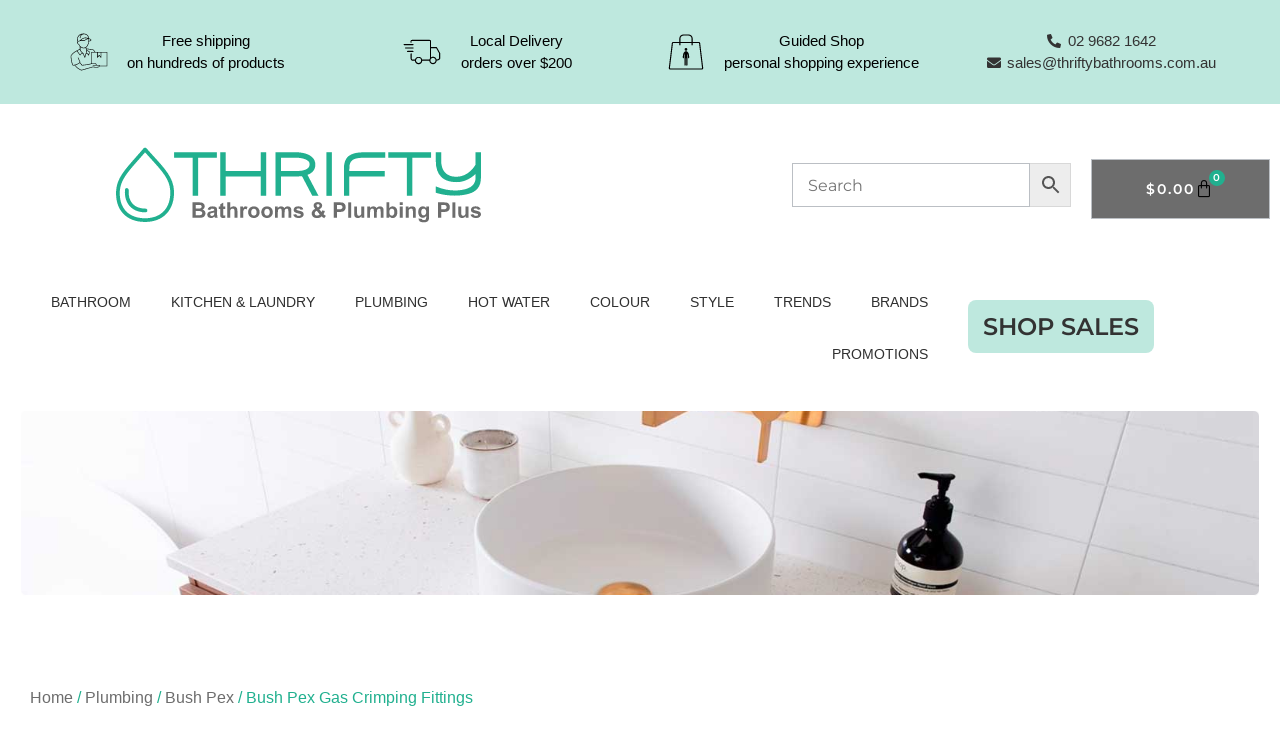

--- FILE ---
content_type: text/html; charset=UTF-8
request_url: https://thriftybathrooms.com.au/product/bush-pex-gas-crimping-fittings/
body_size: 24661
content:
<!doctype html>
<html lang="en-AU">
<head>
<meta charset="UTF-8">
<meta name="viewport" content="width=device-width, initial-scale=1">
<link rel="profile" href="https://gmpg.org/xfn/11">
<meta name='robots' content='index, follow, max-image-preview:large, max-snippet:-1, max-video-preview:-1' />
<!-- This site is optimized with the Yoast SEO plugin v26.7 - https://yoast.com/wordpress/plugins/seo/ -->
<title>Bush Pex Gas Crimping Fittings - Thrifty Bathrooms and Plumbing Plus</title>
<link rel="canonical" href="https://thriftybathrooms.com.au/product/bush-pex-gas-crimping-fittings/" />
<meta property="og:locale" content="en_US" />
<meta property="og:type" content="article" />
<meta property="og:title" content="Bush Pex Gas Crimping Fittings - Thrifty Bathrooms and Plumbing Plus" />
<meta property="og:description" content="1/2&#8243; and 3/4 Water Fittings kept in stock Larger sizes can be ordered in Oschin Water Bush Crimping fittings also in store" />
<meta property="og:url" content="https://thriftybathrooms.com.au/product/bush-pex-gas-crimping-fittings/" />
<meta property="og:site_name" content="Thrifty Bathrooms and Plumbing Plus" />
<meta property="article:publisher" content="https://www.facebook.com/thriftybathroomsandplumbing/" />
<meta property="article:modified_time" content="2022-11-01T04:37:15+00:00" />
<meta property="og:image" content="https://thriftybathrooms.com.au/wp-content/uploads/2021/08/Oschin-Bush-Gas-Pex.jpg" />
<meta property="og:image:width" content="1000" />
<meta property="og:image:height" content="1000" />
<meta property="og:image:type" content="image/jpeg" />
<meta name="twitter:card" content="summary_large_image" />
<script type="application/ld+json" class="yoast-schema-graph">{"@context":"https://schema.org","@graph":[{"@type":"WebPage","@id":"https://thriftybathrooms.com.au/product/bush-pex-gas-crimping-fittings/","url":"https://thriftybathrooms.com.au/product/bush-pex-gas-crimping-fittings/","name":"Bush Pex Gas Crimping Fittings - Thrifty Bathrooms and Plumbing Plus","isPartOf":{"@id":"https://thriftybathrooms.com.au/#website"},"primaryImageOfPage":{"@id":"https://thriftybathrooms.com.au/product/bush-pex-gas-crimping-fittings/#primaryimage"},"image":{"@id":"https://thriftybathrooms.com.au/product/bush-pex-gas-crimping-fittings/#primaryimage"},"thumbnailUrl":"https://thriftybathrooms.com.au/wp-content/uploads/2021/08/Oschin-Bush-Gas-Pex.jpg","datePublished":"2021-08-26T03:43:04+00:00","dateModified":"2022-11-01T04:37:15+00:00","breadcrumb":{"@id":"https://thriftybathrooms.com.au/product/bush-pex-gas-crimping-fittings/#breadcrumb"},"inLanguage":"en-AU","potentialAction":[{"@type":"ReadAction","target":["https://thriftybathrooms.com.au/product/bush-pex-gas-crimping-fittings/"]}]},{"@type":"ImageObject","inLanguage":"en-AU","@id":"https://thriftybathrooms.com.au/product/bush-pex-gas-crimping-fittings/#primaryimage","url":"https://thriftybathrooms.com.au/wp-content/uploads/2021/08/Oschin-Bush-Gas-Pex.jpg","contentUrl":"https://thriftybathrooms.com.au/wp-content/uploads/2021/08/Oschin-Bush-Gas-Pex.jpg","width":1000,"height":1000},{"@type":"BreadcrumbList","@id":"https://thriftybathrooms.com.au/product/bush-pex-gas-crimping-fittings/#breadcrumb","itemListElement":[{"@type":"ListItem","position":1,"name":"Home","item":"https://thriftybathrooms.com.au/"},{"@type":"ListItem","position":2,"name":"Shop","item":"https://thriftybathrooms.com.au/shop/"},{"@type":"ListItem","position":3,"name":"Bush Pex Gas Crimping Fittings"}]},{"@type":"WebSite","@id":"https://thriftybathrooms.com.au/#website","url":"https://thriftybathrooms.com.au/","name":"Thrifty Bathrooms and Plumbing Plus","description":"Bathrooms and Plumbing Sydney","publisher":{"@id":"https://thriftybathrooms.com.au/#organization"},"potentialAction":[{"@type":"SearchAction","target":{"@type":"EntryPoint","urlTemplate":"https://thriftybathrooms.com.au/?s={search_term_string}"},"query-input":{"@type":"PropertyValueSpecification","valueRequired":true,"valueName":"search_term_string"}}],"inLanguage":"en-AU"},{"@type":"Organization","@id":"https://thriftybathrooms.com.au/#organization","name":"Thrifty Bathrooms & Plumbing Plus","url":"https://thriftybathrooms.com.au/","logo":{"@type":"ImageObject","inLanguage":"en-AU","@id":"https://thriftybathrooms.com.au/#/schema/logo/image/","url":"https://thriftybathrooms.com.au/wp-content/uploads/2020/06/Thrifty-BPPtran.svg","contentUrl":"https://thriftybathrooms.com.au/wp-content/uploads/2020/06/Thrifty-BPPtran.svg","width":841,"height":295,"caption":"Thrifty Bathrooms & Plumbing Plus"},"image":{"@id":"https://thriftybathrooms.com.au/#/schema/logo/image/"},"sameAs":["https://www.facebook.com/thriftybathroomsandplumbing/","https://www.instagram.com/thriftybathroomsandplumbing/","https://www.pinterest.com.au/thriftybathroom/_created/"]}]}</script>
<!-- / Yoast SEO plugin. -->
<link rel='dns-prefetch' href='//www.googletagmanager.com' />
<link rel='dns-prefetch' href='//pagead2.googlesyndication.com' />
<link rel="alternate" type="application/rss+xml" title="Thrifty Bathrooms and Plumbing Plus &raquo; Feed" href="https://thriftybathrooms.com.au/feed/" />
<link rel="alternate" type="application/rss+xml" title="Thrifty Bathrooms and Plumbing Plus &raquo; Comments Feed" href="https://thriftybathrooms.com.au/comments/feed/" />
<link rel="alternate" title="oEmbed (JSON)" type="application/json+oembed" href="https://thriftybathrooms.com.au/wp-json/oembed/1.0/embed?url=https%3A%2F%2Fthriftybathrooms.com.au%2Fproduct%2Fbush-pex-gas-crimping-fittings%2F" />
<link rel="alternate" title="oEmbed (XML)" type="text/xml+oembed" href="https://thriftybathrooms.com.au/wp-json/oembed/1.0/embed?url=https%3A%2F%2Fthriftybathrooms.com.au%2Fproduct%2Fbush-pex-gas-crimping-fittings%2F&#038;format=xml" />
<style id='wp-img-auto-sizes-contain-inline-css'>
img:is([sizes=auto i],[sizes^="auto," i]){contain-intrinsic-size:3000px 1500px}
/*# sourceURL=wp-img-auto-sizes-contain-inline-css */
</style>
<link rel='stylesheet' id='dashicons-css' href='//thriftybathrooms.com.au/wp-content/cache/wpfc-minified/g4norwwd/5ur1c.css' media='all' />
<style id='dashicons-inline-css'>
[data-font="Dashicons"]:before {font-family: 'Dashicons' !important;content: attr(data-icon) !important;speak: none !important;font-weight: normal !important;font-variant: normal !important;text-transform: none !important;line-height: 1 !important;font-style: normal !important;-webkit-font-smoothing: antialiased !important;-moz-osx-font-smoothing: grayscale !important;}
/*# sourceURL=dashicons-inline-css */
</style>
<link rel='stylesheet' id='thickbox-css' href='//thriftybathrooms.com.au/wp-content/cache/wpfc-minified/jmfpelr0/5ur1c.css' media='all' />
<link rel='stylesheet' id='wp-block-library-css' href='//thriftybathrooms.com.au/wp-content/cache/wpfc-minified/g3vstxfp/5ur1c.css' media='all' />
<style id='safe-svg-svg-icon-style-inline-css'>
.safe-svg-cover{text-align:center}.safe-svg-cover .safe-svg-inside{display:inline-block;max-width:100%}.safe-svg-cover svg{fill:currentColor;height:100%;max-height:100%;max-width:100%;width:100%}
/*# sourceURL=https://thriftybathrooms.com.au/wp-content/plugins/safe-svg/dist/safe-svg-block-frontend.css */
</style>
<link rel='stylesheet' id='yith-wcbr-css' href='//thriftybathrooms.com.au/wp-content/cache/wpfc-minified/mka34wpx/5ur1c.css' media='all' />
<link rel='stylesheet' id='jquery-swiper-css' href='//thriftybathrooms.com.au/wp-content/cache/wpfc-minified/dh6rgxm1/5ur1c.css' media='all' />
<link rel='stylesheet' id='select2-css' href='//thriftybathrooms.com.au/wp-content/cache/wpfc-minified/mp193zid/5ur1c.css' media='all' />
<link rel='stylesheet' id='yith-wcbr-shortcode-css' href='//thriftybathrooms.com.au/wp-content/cache/wpfc-minified/7z2sskf5/5ur1c.css' media='all' />
<style id='global-styles-inline-css'>
:root{--wp--preset--aspect-ratio--square: 1;--wp--preset--aspect-ratio--4-3: 4/3;--wp--preset--aspect-ratio--3-4: 3/4;--wp--preset--aspect-ratio--3-2: 3/2;--wp--preset--aspect-ratio--2-3: 2/3;--wp--preset--aspect-ratio--16-9: 16/9;--wp--preset--aspect-ratio--9-16: 9/16;--wp--preset--color--black: #000000;--wp--preset--color--cyan-bluish-gray: #abb8c3;--wp--preset--color--white: #ffffff;--wp--preset--color--pale-pink: #f78da7;--wp--preset--color--vivid-red: #cf2e2e;--wp--preset--color--luminous-vivid-orange: #ff6900;--wp--preset--color--luminous-vivid-amber: #fcb900;--wp--preset--color--light-green-cyan: #7bdcb5;--wp--preset--color--vivid-green-cyan: #00d084;--wp--preset--color--pale-cyan-blue: #8ed1fc;--wp--preset--color--vivid-cyan-blue: #0693e3;--wp--preset--color--vivid-purple: #9b51e0;--wp--preset--gradient--vivid-cyan-blue-to-vivid-purple: linear-gradient(135deg,rgb(6,147,227) 0%,rgb(155,81,224) 100%);--wp--preset--gradient--light-green-cyan-to-vivid-green-cyan: linear-gradient(135deg,rgb(122,220,180) 0%,rgb(0,208,130) 100%);--wp--preset--gradient--luminous-vivid-amber-to-luminous-vivid-orange: linear-gradient(135deg,rgb(252,185,0) 0%,rgb(255,105,0) 100%);--wp--preset--gradient--luminous-vivid-orange-to-vivid-red: linear-gradient(135deg,rgb(255,105,0) 0%,rgb(207,46,46) 100%);--wp--preset--gradient--very-light-gray-to-cyan-bluish-gray: linear-gradient(135deg,rgb(238,238,238) 0%,rgb(169,184,195) 100%);--wp--preset--gradient--cool-to-warm-spectrum: linear-gradient(135deg,rgb(74,234,220) 0%,rgb(151,120,209) 20%,rgb(207,42,186) 40%,rgb(238,44,130) 60%,rgb(251,105,98) 80%,rgb(254,248,76) 100%);--wp--preset--gradient--blush-light-purple: linear-gradient(135deg,rgb(255,206,236) 0%,rgb(152,150,240) 100%);--wp--preset--gradient--blush-bordeaux: linear-gradient(135deg,rgb(254,205,165) 0%,rgb(254,45,45) 50%,rgb(107,0,62) 100%);--wp--preset--gradient--luminous-dusk: linear-gradient(135deg,rgb(255,203,112) 0%,rgb(199,81,192) 50%,rgb(65,88,208) 100%);--wp--preset--gradient--pale-ocean: linear-gradient(135deg,rgb(255,245,203) 0%,rgb(182,227,212) 50%,rgb(51,167,181) 100%);--wp--preset--gradient--electric-grass: linear-gradient(135deg,rgb(202,248,128) 0%,rgb(113,206,126) 100%);--wp--preset--gradient--midnight: linear-gradient(135deg,rgb(2,3,129) 0%,rgb(40,116,252) 100%);--wp--preset--font-size--small: 13px;--wp--preset--font-size--medium: 20px;--wp--preset--font-size--large: 36px;--wp--preset--font-size--x-large: 42px;--wp--preset--spacing--20: 0.44rem;--wp--preset--spacing--30: 0.67rem;--wp--preset--spacing--40: 1rem;--wp--preset--spacing--50: 1.5rem;--wp--preset--spacing--60: 2.25rem;--wp--preset--spacing--70: 3.38rem;--wp--preset--spacing--80: 5.06rem;--wp--preset--shadow--natural: 6px 6px 9px rgba(0, 0, 0, 0.2);--wp--preset--shadow--deep: 12px 12px 50px rgba(0, 0, 0, 0.4);--wp--preset--shadow--sharp: 6px 6px 0px rgba(0, 0, 0, 0.2);--wp--preset--shadow--outlined: 6px 6px 0px -3px rgb(255, 255, 255), 6px 6px rgb(0, 0, 0);--wp--preset--shadow--crisp: 6px 6px 0px rgb(0, 0, 0);}:root { --wp--style--global--content-size: 800px;--wp--style--global--wide-size: 1200px; }:where(body) { margin: 0; }.wp-site-blocks > .alignleft { float: left; margin-right: 2em; }.wp-site-blocks > .alignright { float: right; margin-left: 2em; }.wp-site-blocks > .aligncenter { justify-content: center; margin-left: auto; margin-right: auto; }:where(.wp-site-blocks) > * { margin-block-start: 24px; margin-block-end: 0; }:where(.wp-site-blocks) > :first-child { margin-block-start: 0; }:where(.wp-site-blocks) > :last-child { margin-block-end: 0; }:root { --wp--style--block-gap: 24px; }:root :where(.is-layout-flow) > :first-child{margin-block-start: 0;}:root :where(.is-layout-flow) > :last-child{margin-block-end: 0;}:root :where(.is-layout-flow) > *{margin-block-start: 24px;margin-block-end: 0;}:root :where(.is-layout-constrained) > :first-child{margin-block-start: 0;}:root :where(.is-layout-constrained) > :last-child{margin-block-end: 0;}:root :where(.is-layout-constrained) > *{margin-block-start: 24px;margin-block-end: 0;}:root :where(.is-layout-flex){gap: 24px;}:root :where(.is-layout-grid){gap: 24px;}.is-layout-flow > .alignleft{float: left;margin-inline-start: 0;margin-inline-end: 2em;}.is-layout-flow > .alignright{float: right;margin-inline-start: 2em;margin-inline-end: 0;}.is-layout-flow > .aligncenter{margin-left: auto !important;margin-right: auto !important;}.is-layout-constrained > .alignleft{float: left;margin-inline-start: 0;margin-inline-end: 2em;}.is-layout-constrained > .alignright{float: right;margin-inline-start: 2em;margin-inline-end: 0;}.is-layout-constrained > .aligncenter{margin-left: auto !important;margin-right: auto !important;}.is-layout-constrained > :where(:not(.alignleft):not(.alignright):not(.alignfull)){max-width: var(--wp--style--global--content-size);margin-left: auto !important;margin-right: auto !important;}.is-layout-constrained > .alignwide{max-width: var(--wp--style--global--wide-size);}body .is-layout-flex{display: flex;}.is-layout-flex{flex-wrap: wrap;align-items: center;}.is-layout-flex > :is(*, div){margin: 0;}body .is-layout-grid{display: grid;}.is-layout-grid > :is(*, div){margin: 0;}body{padding-top: 0px;padding-right: 0px;padding-bottom: 0px;padding-left: 0px;}a:where(:not(.wp-element-button)){text-decoration: underline;}:root :where(.wp-element-button, .wp-block-button__link){background-color: #32373c;border-width: 0;color: #fff;font-family: inherit;font-size: inherit;font-style: inherit;font-weight: inherit;letter-spacing: inherit;line-height: inherit;padding-top: calc(0.667em + 2px);padding-right: calc(1.333em + 2px);padding-bottom: calc(0.667em + 2px);padding-left: calc(1.333em + 2px);text-decoration: none;text-transform: inherit;}.has-black-color{color: var(--wp--preset--color--black) !important;}.has-cyan-bluish-gray-color{color: var(--wp--preset--color--cyan-bluish-gray) !important;}.has-white-color{color: var(--wp--preset--color--white) !important;}.has-pale-pink-color{color: var(--wp--preset--color--pale-pink) !important;}.has-vivid-red-color{color: var(--wp--preset--color--vivid-red) !important;}.has-luminous-vivid-orange-color{color: var(--wp--preset--color--luminous-vivid-orange) !important;}.has-luminous-vivid-amber-color{color: var(--wp--preset--color--luminous-vivid-amber) !important;}.has-light-green-cyan-color{color: var(--wp--preset--color--light-green-cyan) !important;}.has-vivid-green-cyan-color{color: var(--wp--preset--color--vivid-green-cyan) !important;}.has-pale-cyan-blue-color{color: var(--wp--preset--color--pale-cyan-blue) !important;}.has-vivid-cyan-blue-color{color: var(--wp--preset--color--vivid-cyan-blue) !important;}.has-vivid-purple-color{color: var(--wp--preset--color--vivid-purple) !important;}.has-black-background-color{background-color: var(--wp--preset--color--black) !important;}.has-cyan-bluish-gray-background-color{background-color: var(--wp--preset--color--cyan-bluish-gray) !important;}.has-white-background-color{background-color: var(--wp--preset--color--white) !important;}.has-pale-pink-background-color{background-color: var(--wp--preset--color--pale-pink) !important;}.has-vivid-red-background-color{background-color: var(--wp--preset--color--vivid-red) !important;}.has-luminous-vivid-orange-background-color{background-color: var(--wp--preset--color--luminous-vivid-orange) !important;}.has-luminous-vivid-amber-background-color{background-color: var(--wp--preset--color--luminous-vivid-amber) !important;}.has-light-green-cyan-background-color{background-color: var(--wp--preset--color--light-green-cyan) !important;}.has-vivid-green-cyan-background-color{background-color: var(--wp--preset--color--vivid-green-cyan) !important;}.has-pale-cyan-blue-background-color{background-color: var(--wp--preset--color--pale-cyan-blue) !important;}.has-vivid-cyan-blue-background-color{background-color: var(--wp--preset--color--vivid-cyan-blue) !important;}.has-vivid-purple-background-color{background-color: var(--wp--preset--color--vivid-purple) !important;}.has-black-border-color{border-color: var(--wp--preset--color--black) !important;}.has-cyan-bluish-gray-border-color{border-color: var(--wp--preset--color--cyan-bluish-gray) !important;}.has-white-border-color{border-color: var(--wp--preset--color--white) !important;}.has-pale-pink-border-color{border-color: var(--wp--preset--color--pale-pink) !important;}.has-vivid-red-border-color{border-color: var(--wp--preset--color--vivid-red) !important;}.has-luminous-vivid-orange-border-color{border-color: var(--wp--preset--color--luminous-vivid-orange) !important;}.has-luminous-vivid-amber-border-color{border-color: var(--wp--preset--color--luminous-vivid-amber) !important;}.has-light-green-cyan-border-color{border-color: var(--wp--preset--color--light-green-cyan) !important;}.has-vivid-green-cyan-border-color{border-color: var(--wp--preset--color--vivid-green-cyan) !important;}.has-pale-cyan-blue-border-color{border-color: var(--wp--preset--color--pale-cyan-blue) !important;}.has-vivid-cyan-blue-border-color{border-color: var(--wp--preset--color--vivid-cyan-blue) !important;}.has-vivid-purple-border-color{border-color: var(--wp--preset--color--vivid-purple) !important;}.has-vivid-cyan-blue-to-vivid-purple-gradient-background{background: var(--wp--preset--gradient--vivid-cyan-blue-to-vivid-purple) !important;}.has-light-green-cyan-to-vivid-green-cyan-gradient-background{background: var(--wp--preset--gradient--light-green-cyan-to-vivid-green-cyan) !important;}.has-luminous-vivid-amber-to-luminous-vivid-orange-gradient-background{background: var(--wp--preset--gradient--luminous-vivid-amber-to-luminous-vivid-orange) !important;}.has-luminous-vivid-orange-to-vivid-red-gradient-background{background: var(--wp--preset--gradient--luminous-vivid-orange-to-vivid-red) !important;}.has-very-light-gray-to-cyan-bluish-gray-gradient-background{background: var(--wp--preset--gradient--very-light-gray-to-cyan-bluish-gray) !important;}.has-cool-to-warm-spectrum-gradient-background{background: var(--wp--preset--gradient--cool-to-warm-spectrum) !important;}.has-blush-light-purple-gradient-background{background: var(--wp--preset--gradient--blush-light-purple) !important;}.has-blush-bordeaux-gradient-background{background: var(--wp--preset--gradient--blush-bordeaux) !important;}.has-luminous-dusk-gradient-background{background: var(--wp--preset--gradient--luminous-dusk) !important;}.has-pale-ocean-gradient-background{background: var(--wp--preset--gradient--pale-ocean) !important;}.has-electric-grass-gradient-background{background: var(--wp--preset--gradient--electric-grass) !important;}.has-midnight-gradient-background{background: var(--wp--preset--gradient--midnight) !important;}.has-small-font-size{font-size: var(--wp--preset--font-size--small) !important;}.has-medium-font-size{font-size: var(--wp--preset--font-size--medium) !important;}.has-large-font-size{font-size: var(--wp--preset--font-size--large) !important;}.has-x-large-font-size{font-size: var(--wp--preset--font-size--x-large) !important;}
:root :where(.wp-block-pullquote){font-size: 1.5em;line-height: 1.6;}
/*# sourceURL=global-styles-inline-css */
</style>
<link rel='stylesheet' id='wpa-css-css' href='//thriftybathrooms.com.au/wp-content/cache/wpfc-minified/mk2cz6ob/5ur1c.css' media='all' />
<link rel='stylesheet' id='photoswipe-css' href='//thriftybathrooms.com.au/wp-content/cache/wpfc-minified/2znehzet/5ur1c.css' media='all' />
<link rel='stylesheet' id='photoswipe-default-skin-css' href='//thriftybathrooms.com.au/wp-content/cache/wpfc-minified/g5rsqskn/5ur1c.css' media='all' />
<link rel='stylesheet' id='woocommerce-layout-css' href='//thriftybathrooms.com.au/wp-content/cache/wpfc-minified/1d1jai23/5ur1c.css' media='all' />
<link rel='stylesheet' id='woocommerce-smallscreen-css' href='//thriftybathrooms.com.au/wp-content/cache/wpfc-minified/8x2mo9fz/5ur1c.css' media='only screen and (max-width: 768px)' />
<link rel='stylesheet' id='woocommerce-general-css' href='//thriftybathrooms.com.au/wp-content/cache/wpfc-minified/d7pokgrv/5ur1c.css' media='all' />
<style id='woocommerce-inline-inline-css'>
.woocommerce form .form-row .required { visibility: visible; }
/*# sourceURL=woocommerce-inline-inline-css */
</style>
<link rel='stylesheet' id='aws-style-css' href='//thriftybathrooms.com.au/wp-content/cache/wpfc-minified/2encxdad/5uqvh.css' media='all' />
<link rel='stylesheet' id='hello-elementor-css' href='//thriftybathrooms.com.au/wp-content/cache/wpfc-minified/e5ts7fv3/5uqvh.css' media='all' />
<link rel='stylesheet' id='hello-elementor-theme-style-css' href='//thriftybathrooms.com.au/wp-content/cache/wpfc-minified/l27kc4wh/5uqvh.css' media='all' />
<link rel='stylesheet' id='hello-elementor-header-footer-css' href='//thriftybathrooms.com.au/wp-content/cache/wpfc-minified/kdhewv8s/5uqvh.css' media='all' />
<link rel='stylesheet' id='elementor-frontend-css' href='//thriftybathrooms.com.au/wp-content/cache/wpfc-minified/jmu10cwb/5uqvh.css' media='all' />
<link rel='stylesheet' id='widget-icon-list-css' href='//thriftybathrooms.com.au/wp-content/cache/wpfc-minified/8ue3lktt/5uqvh.css' media='all' />
<link rel='stylesheet' id='widget-image-css' href='//thriftybathrooms.com.au/wp-content/cache/wpfc-minified/qjjmm2p6/5uqvh.css' media='all' />
<link rel='stylesheet' id='widget-woocommerce-menu-cart-css' href='//thriftybathrooms.com.au/wp-content/cache/wpfc-minified/lzju49ui/5uqvh.css' media='all' />
<link rel='stylesheet' id='widget-nav-menu-css' href='//thriftybathrooms.com.au/wp-content/cache/wpfc-minified/7m9mrqso/5uqvh.css' media='all' />
<link rel='stylesheet' id='widget-heading-css' href='//thriftybathrooms.com.au/wp-content/cache/wpfc-minified/gkdysm1/5uqvh.css' media='all' />
<link rel='stylesheet' id='widget-social-icons-css' href='//thriftybathrooms.com.au/wp-content/cache/wpfc-minified/qaeeaadc/5uqvh.css' media='all' />
<link rel='stylesheet' id='e-apple-webkit-css' href='//thriftybathrooms.com.au/wp-content/cache/wpfc-minified/zamgfu0/5uqvh.css' media='all' />
<link rel='stylesheet' id='widget-spacer-css' href='//thriftybathrooms.com.au/wp-content/cache/wpfc-minified/kdcr8ua8/5uqvh.css' media='all' />
<link rel='stylesheet' id='widget-woocommerce-product-images-css' href='//thriftybathrooms.com.au/wp-content/cache/wpfc-minified/2yph2gsg/5uqvh.css' media='all' />
<link rel='stylesheet' id='widget-woocommerce-product-meta-css' href='//thriftybathrooms.com.au/wp-content/cache/wpfc-minified/kwsr3v9m/5uqvh.css' media='all' />
<link rel='stylesheet' id='widget-woocommerce-product-price-css' href='//thriftybathrooms.com.au/wp-content/cache/wpfc-minified/1eox0o41/5uqvh.css' media='all' />
<link rel='stylesheet' id='widget-woocommerce-product-add-to-cart-css' href='//thriftybathrooms.com.au/wp-content/cache/wpfc-minified/2blj5wrv/5uqvh.css' media='all' />
<link rel='stylesheet' id='widget-woocommerce-product-data-tabs-css' href='//thriftybathrooms.com.au/wp-content/cache/wpfc-minified/jymosqyg/5uqvh.css' media='all' />
<link rel='stylesheet' id='widget-woocommerce-products-css' href='//thriftybathrooms.com.au/wp-content/cache/wpfc-minified/rvo2hqv/5uqvh.css' media='all' />
<link rel='stylesheet' id='elementor-icons-css' href='//thriftybathrooms.com.au/wp-content/cache/wpfc-minified/1s6kxyh5/5uqvh.css' media='all' />
<link rel='stylesheet' id='elementor-post-21-css' href='https://thriftybathrooms.com.au/wp-content/uploads/elementor/css/post-21.css?ver=1768670189' media='all' />
<link rel='stylesheet' id='elementor-post-14756-css' href='https://thriftybathrooms.com.au/wp-content/uploads/elementor/css/post-14756.css?ver=1768670190' media='all' />
<link rel='stylesheet' id='elementor-post-34-css' href='https://thriftybathrooms.com.au/wp-content/uploads/elementor/css/post-34.css?ver=1768670190' media='all' />
<link rel='stylesheet' id='elementor-post-14641-css' href='https://thriftybathrooms.com.au/wp-content/uploads/elementor/css/post-14641.css?ver=1768670289' media='all' />
<link rel='stylesheet' id='wcpa-frontend-css' href='//thriftybathrooms.com.au/wp-content/cache/wpfc-minified/drbrenaq/5uqvh.css' media='all' />
<link rel='stylesheet' id='woo_discount_pro_style-css' href='//thriftybathrooms.com.au/wp-content/cache/wpfc-minified/23f4hbk9/5uqvh.css' media='all' />
<link rel='stylesheet' id='elementor-gf-local-syncopate-css' href='//thriftybathrooms.com.au/wp-content/cache/wpfc-minified/21rnetd3/5uqvh.css' media='all' />
<link rel='stylesheet' id='elementor-gf-local-montserrat-css' href='//thriftybathrooms.com.au/wp-content/cache/wpfc-minified/8i0a0vnm/5uqvh.css' media='all' />
<link rel='stylesheet' id='elementor-gf-local-fredokaone-css' href='//thriftybathrooms.com.au/wp-content/cache/wpfc-minified/efccitd1/5uqvh.css' media='all' />
<link rel='stylesheet' id='elementor-icons-shared-0-css' href='//thriftybathrooms.com.au/wp-content/cache/wpfc-minified/e3m6k9du/5uqvh.css' media='all' />
<link rel='stylesheet' id='elementor-icons-fa-solid-css' href='//thriftybathrooms.com.au/wp-content/cache/wpfc-minified/eizwrjyl/5uqvh.css' media='all' />
<link rel='stylesheet' id='elementor-icons-fa-brands-css' href='//thriftybathrooms.com.au/wp-content/cache/wpfc-minified/fpofyhsc/5uqvh.css' media='all' />
<script src="https://thriftybathrooms.com.au/wp-includes/js/jquery/jquery.min.js?ver=3.7.1" id="jquery-core-js"></script>
<script src="https://thriftybathrooms.com.au/wp-includes/js/jquery/jquery-migrate.min.js?ver=3.4.1" id="jquery-migrate-js"></script>
<script id="jquery-js-after">
if (typeof (window.wpfReadyList) == "undefined") {
var v = jQuery.fn.jquery;
if (v && parseInt(v) >= 3 && window.self === window.top) {
var readyList=[];
window.originalReadyMethod = jQuery.fn.ready;
jQuery.fn.ready = function(){
if(arguments.length && arguments.length > 0 && typeof arguments[0] === "function") {
readyList.push({"c": this, "a": arguments});
}
return window.originalReadyMethod.apply( this, arguments );
};
window.wpfReadyList = readyList;
}}
//# sourceURL=jquery-js-after
</script>
<script src="https://thriftybathrooms.com.au/wp-content/plugins/woocommerce/assets/js/jquery-blockui/jquery.blockUI.min.js?ver=2.7.0-wc.10.4.3" id="wc-jquery-blockui-js" data-wp-strategy="defer"></script>
<script src="https://thriftybathrooms.com.au/wp-content/plugins/woocommerce/assets/js/zoom/jquery.zoom.min.js?ver=1.7.21-wc.10.4.3" id="wc-zoom-js" defer data-wp-strategy="defer"></script>
<script src="https://thriftybathrooms.com.au/wp-content/plugins/woocommerce/assets/js/flexslider/jquery.flexslider.min.js?ver=2.7.2-wc.10.4.3" id="wc-flexslider-js" defer data-wp-strategy="defer"></script>
<script src="https://thriftybathrooms.com.au/wp-content/plugins/woocommerce/assets/js/photoswipe/photoswipe.min.js?ver=4.1.1-wc.10.4.3" id="wc-photoswipe-js" defer data-wp-strategy="defer"></script>
<script src="https://thriftybathrooms.com.au/wp-content/plugins/woocommerce/assets/js/photoswipe/photoswipe-ui-default.min.js?ver=4.1.1-wc.10.4.3" id="wc-photoswipe-ui-default-js" defer data-wp-strategy="defer"></script>
<script id="wc-single-product-js-extra">
var wc_single_product_params = {"i18n_required_rating_text":"Please select a rating","i18n_rating_options":["1 of 5 stars","2 of 5 stars","3 of 5 stars","4 of 5 stars","5 of 5 stars"],"i18n_product_gallery_trigger_text":"View full-screen image gallery","review_rating_required":"yes","flexslider":{"rtl":false,"animation":"slide","smoothHeight":true,"directionNav":false,"controlNav":"thumbnails","slideshow":false,"animationSpeed":500,"animationLoop":false,"allowOneSlide":false},"zoom_enabled":"1","zoom_options":[],"photoswipe_enabled":"1","photoswipe_options":{"shareEl":false,"closeOnScroll":false,"history":false,"hideAnimationDuration":0,"showAnimationDuration":0},"flexslider_enabled":"1"};
//# sourceURL=wc-single-product-js-extra
</script>
<script src="https://thriftybathrooms.com.au/wp-content/plugins/woocommerce/assets/js/frontend/single-product.min.js?ver=10.4.3" id="wc-single-product-js" defer data-wp-strategy="defer"></script>
<script src="https://thriftybathrooms.com.au/wp-content/plugins/woocommerce/assets/js/js-cookie/js.cookie.min.js?ver=2.1.4-wc.10.4.3" id="wc-js-cookie-js" defer data-wp-strategy="defer"></script>
<script id="woocommerce-js-extra">
var woocommerce_params = {"ajax_url":"/wp-admin/admin-ajax.php","wc_ajax_url":"/?wc-ajax=%%endpoint%%","i18n_password_show":"Show password","i18n_password_hide":"Hide password"};
//# sourceURL=woocommerce-js-extra
</script>
<script src="https://thriftybathrooms.com.au/wp-content/plugins/woocommerce/assets/js/frontend/woocommerce.min.js?ver=10.4.3" id="woocommerce-js" defer data-wp-strategy="defer"></script>
<!-- Google tag (gtag.js) snippet added by Site Kit -->
<!-- Google Analytics snippet added by Site Kit -->
<script src="https://www.googletagmanager.com/gtag/js?id=G-Z6R0R9R2VY" id="google_gtagjs-js" async></script>
<script id="google_gtagjs-js-after">
window.dataLayer = window.dataLayer || [];function gtag(){dataLayer.push(arguments);}
gtag("set","linker",{"domains":["thriftybathrooms.com.au"]});
gtag("js", new Date());
gtag("set", "developer_id.dZTNiMT", true);
gtag("config", "G-Z6R0R9R2VY");
//# sourceURL=google_gtagjs-js-after
</script>
<link rel="https://api.w.org/" href="https://thriftybathrooms.com.au/wp-json/" /><link rel="alternate" title="JSON" type="application/json" href="https://thriftybathrooms.com.au/wp-json/wp/v2/product/2331" /><link rel="EditURI" type="application/rsd+xml" title="RSD" href="https://thriftybathrooms.com.au/xmlrpc.php?rsd" />
<link rel='shortlink' href='https://thriftybathrooms.com.au/?p=2331' />
<meta name="generator" content="Site Kit by Google 1.170.0" /><script>(function(w,d,s,l,i){w[l]=w[l]||[];w[l].push({'gtm.start':
new Date().getTime(),event:'gtm.js'});var f=d.getElementsByTagName(s)[0],
j=d.createElement(s),dl=l!='dataLayer'?'&l='+l:'';j.async=true;j.src=
'https://www.googletagmanager.com/gtm.js?id='+i+dl;f.parentNode.insertBefore(j,f);
})(window,document,'script','dataLayer','GTM-MRV7Z2Z');</script>
<script async src="https://www.googletagmanager.com/gtag/js?id=UA-175812153-1"></script>
<script>
window.dataLayer = window.dataLayer || [];
function gtag(){dataLayer.push(arguments);}
gtag('js', new Date());
gtag('config', 'UA-175812153-1');
</script>
<!--Schema Mark Up-->
<script type="application/ld+json">
{
"@context": "https://schema.org",
"@type": "LocalBusiness",
"name": "Thrifty Bathrooms & Plumbing",
"image": "https://thriftybathrooms.com.au/wp-content/uploads/2020/06/Thrifty-BPPtran.svg",
"@id": "https://thriftybathrooms.com.au/",
"url": "https://thriftybathrooms.com.au/",
"telephone": "+61296821642",
"priceRange": "$$",
"address": {
"@type": "PostalAddress",
"streetAddress": "41 Cowper Street",
"addressLocality": "Granville",
"addressRegion": "NSW",
"postalCode": "2142",
"addressCountry": "AU"
},
"geo": {
"@type": "GeoCoordinates",
"latitude": -33.8314799,
"longitude": 151.0128241
}
}
</script>
<!--END Schema Mark Up-->
<meta name="google-site-verification" content="sk0iHtyWbs71GiTjVfshZSRfe_Gy55Me70dYQGo-9iQ" />
<meta name="google-site-verification" content="geDPA0bC3HT7GDE5yEd2kU30MqWBGyNRpFtEw6wJnyk" /><!-- Stream WordPress user activity plugin v4.1.1 -->
<!-- This website runs the Product Feed PRO for WooCommerce by AdTribes.io plugin - version woocommercesea_option_installed_version -->
<noscript><style>.woocommerce-product-gallery{ opacity: 1 !important; }</style></noscript>
<!-- Google AdSense meta tags added by Site Kit -->
<meta name="google-adsense-platform-account" content="ca-host-pub-2644536267352236">
<meta name="google-adsense-platform-domain" content="sitekit.withgoogle.com">
<!-- End Google AdSense meta tags added by Site Kit -->
<meta name="generator" content="Elementor 3.34.0; features: additional_custom_breakpoints; settings: css_print_method-external, google_font-enabled, font_display-auto">
<style>
.e-con.e-parent:nth-of-type(n+4):not(.e-lazyloaded):not(.e-no-lazyload),
.e-con.e-parent:nth-of-type(n+4):not(.e-lazyloaded):not(.e-no-lazyload) * {
background-image: none !important;
}
@media screen and (max-height: 1024px) {
.e-con.e-parent:nth-of-type(n+3):not(.e-lazyloaded):not(.e-no-lazyload),
.e-con.e-parent:nth-of-type(n+3):not(.e-lazyloaded):not(.e-no-lazyload) * {
background-image: none !important;
}
}
@media screen and (max-height: 640px) {
.e-con.e-parent:nth-of-type(n+2):not(.e-lazyloaded):not(.e-no-lazyload),
.e-con.e-parent:nth-of-type(n+2):not(.e-lazyloaded):not(.e-no-lazyload) * {
background-image: none !important;
}
}
</style>
<noscript><style>.lazyload[data-src]{display:none !important;}</style></noscript><style>.lazyload{background-image:none !important;}.lazyload:before{background-image:none !important;}</style><style class="wpcode-css-snippet">.term-description h1 {
font-family: "Syncopate", Sans-serif;
font-size: 42px;
font-weight: 400;
line-height: 23px;
letter-spacing: 0px;
color: var(--e-global-color-text);
}</style>
<!-- Google AdSense snippet added by Site Kit -->
<script async src="https://pagead2.googlesyndication.com/pagead/js/adsbygoogle.js?client=ca-pub-8054915769898451&amp;host=ca-host-pub-2644536267352236" crossorigin="anonymous"></script>
<!-- End Google AdSense snippet added by Site Kit -->
<style>:root{  --wcpasectiontitlesize:14px;   --wcpalabelsize:14px;   --wcpadescsize:13px;   --wcpaerrorsize:13px;   --wcpalabelweight:normal;   --wcpadescweight:normal;   --wcpaborderwidth:1px;   --wcpaborderradius:6px;   --wcpainputheight:45px;   --wcpachecklabelsize:14px;   --wcpacheckborderwidth:1px;   --wcpacheckwidth:20px;   --wcpacheckheight:20px;   --wcpacheckborderradius:4px;   --wcpacheckbuttonradius:5px;   --wcpacheckbuttonborder:2px;   --wcpaqtywidth:100px;   --wcpaqtyheight:45px;   --wcpaqtyradius:6px; }:root{  --wcpasectiontitlecolor:#4A4A4A;   --wcpasectiontitlebg:rgba(238,238,238,0.28);   --wcpalinecolor:#Bebebe;   --wcpabuttoncolor:#3340d3;   --wcpalabelcolor:#424242;   --wcpadesccolor:#797979;   --wcpabordercolor:#c6d0e9;   --wcpabordercolorfocus:#3561f3;   --wcpainputbgcolor:#FFFFFF;   --wcpainputcolor:#5d5d5d;   --wcpachecklabelcolor:#4a4a4a;   --wcpacheckbgcolor:#3340d3;   --wcpacheckbordercolor:#B9CBE3;   --wcpachecktickcolor:#ffffff;   --wcparadiobgcolor:#3340d3;   --wcparadiobordercolor:#B9CBE3;   --wcparadioselbordercolor:#3340d3;   --wcpabuttontextcolor:#ffffff;   --wcpaerrorcolor:#F55050;   --wcpacheckbuttoncolor:#CAE2F9;   --wcpacheckbuttonbordercolor:#EEEEEE;   --wcpacheckbuttonselectioncolor:#CECECE;   --wcpaimageselectionoutline:#3340d3;   --wcpaimagetickbg:#2649FF;   --wcpaimagetickcolor:#FFFFFF;   --wcpaimagetickborder:#FFFFFF;   --wcpaimagemagnifierbg:#2649FF;   --wcpaimagemagnifiercolor:#ffffff;   --wcpaimagemagnifierborder:#FFFFFF;   --wcpaimageselectionshadow:rgba(0,0,0,0.25);   --wcpachecktogglebg:#CAE2F9;   --wcpachecktogglecirclecolor:#FFFFFF;   --wcpachecktogglebgactive:#BADA55;   --wcpaqtybuttoncolor:#EEEEEE;   --wcpaqtybuttonhovercolor:#DDDDDD;   --wcpaqtybuttontextcolor:#424242; }:root{  --wcpaleftlabelwidth:120px; }</style><link rel="icon" href="https://thriftybathrooms.com.au/wp-content/uploads/2020/06/android-chrome-512x512-1-60x60.png" sizes="32x32" />
<link rel="icon" href="https://thriftybathrooms.com.au/wp-content/uploads/2020/06/android-chrome-512x512-1-300x300.png" sizes="192x192" />
<link rel="apple-touch-icon" href="https://thriftybathrooms.com.au/wp-content/uploads/2020/06/android-chrome-512x512-1-300x300.png" />
<meta name="msapplication-TileImage" content="https://thriftybathrooms.com.au/wp-content/uploads/2020/06/android-chrome-512x512-1-300x300.png" />
<style id="wp-custom-css">
/** Start Block Kit CSS: 71-3-d415519effd9e11f35d2438c58ea7ebf **/
.envato-block__preview{overflow: visible;}
/** End Block Kit CSS: 71-3-d415519effd9e11f35d2438c58ea7ebf **/
/** Start Block Kit CSS: 144-3-3a7d335f39a8579c20cdf02f8d462582 **/
.envato-block__preview{overflow: visible;}
/* Envato Kit 141 Custom Styles - Applied to the element under Advanced */
.elementor-headline-animation-type-drop-in .elementor-headline-dynamic-wrapper{
text-align: center;
}
.envato-kit-141-top-0 h1,
.envato-kit-141-top-0 h2,
.envato-kit-141-top-0 h3,
.envato-kit-141-top-0 h4,
.envato-kit-141-top-0 h5,
.envato-kit-141-top-0 h6,
.envato-kit-141-top-0 p {
margin-top: 0;
}
.envato-kit-141-newsletter-inline .elementor-field-textual.elementor-size-md {
padding-left: 1.5rem;
padding-right: 1.5rem;
}
.envato-kit-141-bottom-0 p {
margin-bottom: 0;
}
.envato-kit-141-bottom-8 .elementor-price-list .elementor-price-list-item .elementor-price-list-header {
margin-bottom: .5rem;
}
.envato-kit-141.elementor-widget-testimonial-carousel.elementor-pagination-type-bullets .swiper-container {
padding-bottom: 52px;
}
.envato-kit-141-display-inline {
display: inline-block;
}
.envato-kit-141 .elementor-slick-slider ul.slick-dots {
bottom: -40px;
}
/** End Block Kit CSS: 144-3-3a7d335f39a8579c20cdf02f8d462582 **/
/** Hiding description code **/
.woocommerce-Tabs-panel > h2 {
display: none;
}
/* Hide the additional information tab */
li.additional_information_tab {
display: none !important;
}
/* -- Filter in Sidebar - Robey Lawrence Friday | 05 - Aug - 2022  -- */
@media only screen and ( min-width: 768px){
.elementor-section #product-filter-cont>.elementor-widget-wrap{
display: -webkit-box;
display: -ms-flexbox;
display: flex;
-ms-flex-wrap: nowrap;
flex-wrap: nowrap;
}
#product-filter-cont>.elementor-widget-wrap .elementor-woofilters .wpfMainWrapper{
padding-right: 30px;
width: 280px;
}
#product-filter-cont>.elementor-widget-wrap .elementor-widget-woofilters{
flex-shrink:1000;
}
#product-filter-cont .elementor-wc-products{
-webkit-box-flex: auto;
-ms-flex-positive: auto;
flex-grow: auto;
}
}		</style>
</head>
<body class="wp-singular product-template-default single single-product postid-2331 wp-custom-logo wp-embed-responsive wp-theme-hello-elementor theme-hello-elementor woocommerce woocommerce-page woocommerce-no-js hello-elementor-default elementor-default elementor-template-full-width elementor-kit-21 elementor-page-14641">
<noscript><iframe src="https://www.googletagmanager.com/ns.html?id=GTM-MRV7Z2Z"
height="0" width="0" style="display:none;visibility:hidden"></iframe></noscript>
<a class="skip-link screen-reader-text" href="#content">Skip to content</a>
<header data-elementor-type="header" data-elementor-id="14756" class="elementor elementor-14756 elementor-location-header" data-elementor-post-type="elementor_library">
<section class="elementor-section elementor-top-section elementor-element elementor-element-2ad6bf25 elementor-section-full_width elementor-hidden-mobile elementor-section-height-default elementor-section-height-default" data-id="2ad6bf25" data-element_type="section" data-settings="{&quot;background_background&quot;:&quot;classic&quot;}">
<div class="elementor-container elementor-column-gap-default">
<div class="elementor-column elementor-col-25 elementor-top-column elementor-element elementor-element-e8df2f8" data-id="e8df2f8" data-element_type="column">
<div class="elementor-widget-wrap elementor-element-populated">
<div class="elementor-element elementor-element-65d63086 elementor-icon-list--layout-inline elementor-align-center elementor-mobile-align-start elementor-list-item-link-full_width elementor-widget elementor-widget-icon-list" data-id="65d63086" data-element_type="widget" data-widget_type="icon-list.default">
<div class="elementor-widget-container">
<ul class="elementor-icon-list-items elementor-inline-items">
<li class="elementor-icon-list-item elementor-inline-item">
<a href="https://thriftybathrooms.com.au/delivery-information/">
<span class="elementor-icon-list-icon">
<svg xmlns="http://www.w3.org/2000/svg" width="128pt" height="128pt" viewBox="0 0 128 128"><path d="m124.64 63.766h-39.391l-4.2266-5.9336c-0.91016-1.2812-2.3086-2.1328-3.8594-2.3672l-22.051-3.3164c-0.13672-1.2031-0.19531-2.5391-0.078126-3.9961 3.957-3.082 7.8164-8.8828 8.9219-19.723 2.2109-0.11719 3.7812-0.73828 4.2461-0.94922 0.097657-0.039063 0.19531-0.097657 0.30859-0.15625 2.3867-1.3945 3.4336-2.8125 3.2188-4.3047-0.34766-2.4258-4.1133-3.8594-7.2148-4.6367-0.13672-0.039062-0.25391-0.039062-0.38672-0.078124-0.64062-5.3125-2.6758-9.4453-6.1289-12.258-5.9531-4.8867-13.828-4.0742-14.098-4.0352-6.8672 0.34766-12.102 2.6758-15.516 6.9414-5.9922 7.4492-4.2852 18.016-4.207 18.465 0.058594 0.34766 0.28906 0.64062 0.64062 0.75781 0.039062 0.019531 0.17578 0.058594 0.40625 0.11719-0.46484 1.7656-1.1055 5.332 0.36719 7.9922 0.77734 1.4141 2.0156 2.3672 3.7031 2.8516 0.32812 1.1836 1.3203 3.8008 3.7812 6.3984v8.2812c-3.6641 1.5508-22.227 9.7734-29.516 20.789-0.83203 1.2617-1.2422 2.7734-1.1641 4.3828 0.27344 5.9727 1.4531 20.848 6.418 30.023 0.17578 0.30859 0.48438 0.50391 0.83203 0.52344h0.21484c0.67969 0 2.8516-0.058594 5.7617-0.5625 5.9141 9.1914 16.289 14.586 20.539 16.504 0.85156 0.38672 1.7656 0.58203 2.6953 0.58203 0.62109 0 1.2617-0.097656 1.8828-0.27344l28.16-8.2422c2.8516-0.87109 5.2188-1.5508 7.0391-2.0547 1.4141-0.38672 2.8516-0.38672 4.0938-0.019531 5.043 1.5508 11.094 0.98828 15.262 0.27344 2.1719-0.38672 3.8789-1.8828 4.6172-3.8594h24.746c0.54297 0 0.98828-0.44531 0.98828-0.98828v-46.156c-0.039063-0.52344-0.46484-0.97266-1.0078-0.97266zm-31.496 1.9609h10.219v13.906l-4.1328-5.2539c-0.17578-0.23438-0.46484-0.36719-0.75781-0.36719-0.28906 0-0.58203 0.11719-0.77734 0.34766l-4.5781 5.4297 0.007812-14.062zm-35.957-5.6445 6.0703 2.5781c0.36719 1.2227 1.3008 5.2188-0.91016 10.027-0.96875-1.8438-2.9102-4.3828-6.5547-5.5469 0.71875-1.375 1.668-3.8594 1.3945-7.0586zm-2.1719-1.2422c1.0664 4.8477-1.4141 8.1641-1.5312 8.3203 0 0 0 0.019532-0.019531 0.019532-0.039062 0.039062-0.058594 0.097656-0.078125 0.15625-0.019531 0.058593-0.058594 0.097656-0.078125 0.13672l-3.4336 12.043-4.9453-11.734c-0.019532-0.058594-0.058594-0.078125-0.078125-0.13672-0.039063-0.058593-0.058594-0.11719-0.097657-0.15625-0.039062-0.039062-0.097656-0.078125-0.15625-0.11719-0.058593-0.039063-0.097656-0.078125-0.15625-0.097656l-0.019531-0.019532c-4.9453-2.1523-8.7656-9.4062-9.4062-10.688l0.007813-2.0703v-7.1758c2.0547 1.6094 4.7695 3.0625 8.4375 3.9766 0.75781 0.19531 1.7656 0.28906 2.6562 0.28906 0.42578 0 0.83203-0.019532 1.1641-0.078126 1.5117-0.21484 3.5703-0.75781 5.7227-1.9961-0.023437 5.0625 1.6445 8.5938 2.0117 9.3281zm14.777-35.547c0.078125 0.58203-0.75781 1.4531-2.2695 2.3477-0.039063 0.019531-0.078125 0.039063-0.11719 0.058594-0.25391 0.11719-1.4727 0.64062-3.2773 0.75781 0.13672-1.8828 0.17578-3.9375 0.13672-6.1094 3.6484 0.94531 5.4141 2.1484 5.5273 2.9453zm-39.871-13.129c2.3281-2.8906 5.6445-4.7891 9.8906-5.6641-3.5312 2.0156-7 5.6445-6.7305 12.141 0.019531 0.52344 0.46484 0.94922 0.98828 0.94922h0.039062c0.54297-0.019532 0.96875-0.48438 0.92969-1.0273-0.44531-11.055 11.539-12.449 12.062-12.508 0.058593 0 0.11719-0.039063 0.17578-0.058594 2.6367 0.23438 6.3984 1.0273 9.5039 3.5703 2.832 2.3281 4.5977 5.7031 5.293 10.027-15.34-7.4492-26.859 5.7227-26.977 5.8359-3.4922 3.8789-7.6016 3.3945-9.0586 3.043-0.26953-2.2695-0.79297-10.512 3.8828-16.309zm29.398 8.3945c-4.8086 1.125-8.3008 4.1133-9.7148 5.5469-0.40625 0.40625-0.96875 0.64062-1.5508 0.64062h-11.48c0.42578-0.50391 9.7734-11.113 22.746-6.1875zm-29.031 18.812c-1.4141-0.30859-2.4062-0.96875-2.9883-2.0352-1.1836-2.1328-0.52344-5.293-0.13672-6.7109 0.28906 0.019531 0.60156 0.039062 0.92969 0.039062 1.7656 0 4.0352-0.40625 6.2656-1.9766h13.672c1.1055 0 2.1523-0.42578 2.9297-1.2031 1.5312-1.5312 5.6836-5.082 11.324-5.3906 0.34766 15.922-4.207 23.312-8.7461 26.707-0.039063 0.019531-0.058594 0.039063-0.097657 0.078125-2.4062 1.7656-4.7891 2.4258-6.4375 2.6758-0.79687 0.11719-2.2305 0.039062-3.082-0.17578-4.3242-1.0664-7.2148-2.9688-9.1523-4.8867-0.039063-0.039063-0.058594-0.078126-0.11719-0.11719-2.9492-2.9883-3.5859-6.0312-3.625-6.2266-0.058594-0.38672-0.35156-0.69922-0.73828-0.77734zm2.8711 19.859c0.15625 0.30859 3.2188 6.7109 7.8555 10.258-3.4727 0.91016-5.875 3.5859-7.0195 5.1992l-9.4453-12.488c3.6641-1.9961 6.8281-3.4531 8.5156-4.207v0.83203c-0.003906 0.13672 0.015626 0.27344 0.09375 0.40625zm-28.82 21.664c-0.058594-1.1836 0.23438-2.2891 0.83203-3.1992 3.8398-5.7969 11.23-10.918 17.629-14.547l10.453 13.828c0.19531 0.25391 0.48438 0.38672 0.77734 0.38672h0.078125c0.32812-0.019531 0.62109-0.21484 0.79688-0.50391 0.039063-0.058594 3.1797-5.6641 8.4766-5.7031l5.7617 13.711c0.15625 0.36719 0.50391 0.60156 0.91016 0.60156h0.058594c0.40625-0.019531 0.77734-0.30859 0.89062-0.71875l3.957-13.809c5.0234 1.4531 6.2656 6.0898 6.3242 6.3047 0.097657 0.38672 0.40625 0.67969 0.79688 0.73828 0.058593 0 0.097656 0.019531 0.15625 0.019531 0.32812 0 0.66016-0.17578 0.83203-0.46484 4.4609-7.3125 1.9961-13.672 1.9023-13.945-0.097656-0.25391-0.28906-0.44531-0.52344-0.54297l-7.7578-3.2969c-0.25391-0.52344-0.77734-1.7656-1.1836-3.5508l21.41 3.2188c1.0273 0.15625 1.9375 0.71875 2.5391 1.5703l3.4141 4.8086h-10.551c-0.54297 0-0.98828 0.44531-0.98828 0.98828v37.973c-15.824 3.9375-27.832 4.7109-30.254 4.8281l-7.0586-7.7188c0.25391-0.25391 0.50391-0.52344 0.75781-0.79688 0.27344-0.28906 0.32812-0.71875 0.17578-1.0664l-6.75-14.875c-0.23438-0.48437-0.81641-0.71875-1.3008-0.48437-0.48438 0.23437-0.71875 0.81641-0.48438 1.3008l6.4766 14.273c-8.1641 8.4375-19.918 9.2891-22.613 9.3867-4.5625-8.9141-5.668-22.992-5.9414-28.715zm90.609 34.91c-5.6055 0.98828-10.707 0.91016-14.352-0.21484-1.6094-0.48438-3.4141-0.48438-5.1992 0-1.8438 0.50391-4.2266 1.2031-7.0781 2.0742l-28.141 8.2422c-1.0664 0.30859-2.2109 0.23438-3.2188-0.21484-3.9961-1.8047-13.574-6.7695-19.277-15.129 4.4414-1.0273 10.047-3.1211 14.875-7.3906l7.3516 8.0469c0.19531 0.21484 0.46484 0.32812 0.75781 0.30859 0.13672 0 14.527-0.50391 33.746-5.5859 0.85156-0.23438 1.7266-0.34766 2.5781-0.34766h6.0117c2.3867 0 4.3828 1.707 4.8477 3.957h-10.164c-0.54297 0-0.98828 0.44531-0.98828 0.98828 0 0.54297 0.44531 0.98828 0.98828 0.98828h20.324c0.13672 0 0.25391 0.11719 0.25391 0.25391 0.019531 2.0039-1.3789 3.6914-3.3164 4.0234zm28.703-3.8789h-23.41c0-0.039062 0.019531-0.078125 0.019531-0.13672 0-1.2227-0.98828-2.2305-2.2305-2.2305h-8.1836c-0.48437-3.3359-3.3555-5.9141-6.8281-5.9141h-6.0117c-1.0273 0-2.0547 0.13672-3.082 0.40625-0.21484 0.058594-0.42578 0.11719-0.64063 0.17578v-36.5h17.902v16.758c0 0.40625 0.25391 0.77734 0.64062 0.92969 0.38672 0.13672 0.81641 0.019532 1.0859-0.28906l5.5273-6.5547 5.1211 6.5352c0.19531 0.23438 0.48438 0.36719 0.77734 0.36719 0.11719 0 0.21484-0.019531 0.32812-0.058594 0.38672-0.13672 0.66016-0.50391 0.66016-0.92969v-16.758h18.328z"></path></svg>						</span>
<span class="elementor-icon-list-text">Free shipping<br>on hundreds of products</span>
</a>
</li>
</ul>
</div>
</div>
</div>
</div>
<div class="elementor-column elementor-col-25 elementor-top-column elementor-element elementor-element-a826f62" data-id="a826f62" data-element_type="column">
<div class="elementor-widget-wrap elementor-element-populated">
<div class="elementor-element elementor-element-3cfe03f elementor-icon-list--layout-inline elementor-align-center elementor-mobile-align-start elementor-list-item-link-full_width elementor-widget elementor-widget-icon-list" data-id="3cfe03f" data-element_type="widget" data-widget_type="icon-list.default">
<div class="elementor-widget-container">
<ul class="elementor-icon-list-items elementor-inline-items">
<li class="elementor-icon-list-item elementor-inline-item">
<a href="https://thriftybathrooms.com.au/delivery-information/">
<span class="elementor-icon-list-icon">
<svg xmlns="http://www.w3.org/2000/svg" width="128pt" height="128pt" viewBox="0 0 128 128"><g><path d="m125.07 67.328-10.457-18.621c-0.33594-0.58203-1.0195-1.3477-1.6953-1.3477h-18.203v-20.328c0-1.6523-1.3164-3.9922-5.9297-3.9922h-57.012c-4.1094 0-6.1758 1.2656-6.1758 3.9922v4.3594c0 1.0391 0.60156 1.8828 1.6406 1.8828 1.0391 0 1.7617-0.84375 1.7617-1.8828l-0.070312-4.1094c0.14844-0.22656 1.0977-0.40234 2.8398-0.40234h57.012c1.2266 0 1.7539-0.019531 1.7539-0.019531 0.003907 0.003906 0.33984-0.14844 0.33984 0.17188v58.281c0 0.20703-0.23438 0.40625-0.17188 0.59375-0.58984 0.96094-1.1914 2.2656-1.5039 3.375-0.023437 0.015625-0.19141 0.32031-0.21875 0.32031h-24.535c-1.4492-6.3984-6.2656-9.1523-11.984-9.1523s-10.539 2.75-11.984 9.1523h-8.7109c-1.0742 0-2.3281-2.2734-2.3281-3.0898v-16.246c0-1.0391-0.88281-1.8828-1.9219-1.8828-1.0391 0-1.9219 0.84375-1.9219 1.8828v16.246c0.003906 3.1953 3.3281 6.9297 6.1719 6.9297h8.2812c0.25 6.3984 5.7148 11.969 12.418 11.969 6.6992 0 12.164-5.5703 12.418-11.969h23.73c0.24219 6.3984 5.7109 11.688 12.418 11.688 6.7227 0 12.207-5.5195 12.418-12.191 0.070313 0 0.15234-0.066406 0.22266-0.066406 9.3672 0 11.477-6.168 11.562-6.4453 0.054688-0.17969 0.20312-0.40625 0.20312-0.58984v-17.574c0-0.32812-0.20703-0.64844-0.36719-0.93359zm-72.609 33.715c-4.7852 0-8.6797-3.8945-8.6797-8.6797 0-4.7852 3.8945-8.8203 8.6797-8.6797 8.6484 0.25391 8.6797 8.5234 8.6797 8.6797 0 4.7852-3.8945 8.6797-8.6797 8.6797zm48.57 0.019531c-4.7852 0-8.6797-3.8945-8.6797-8.6797 0-4.7852 3.8945-8.6797 8.6797-8.6797s8.6797 3.8945 8.6797 8.6797c-0.003906 4.7852-3.8945 8.6797-8.6797 8.6797zm20.566-15.59c-1.2812 0.83984-2.3516 3.7539-8.5234 3.5391-1.4766-5.2227-6-9.0664-11.688-9.0664-2.5703-0.003906-5.3906 0.78125-6.6719 2.1211v-30.867h17.109l9.7734 17.562z"></path><path d="m35.777 39.039c0-1.0391-0.84375-1.9219-1.8789-1.9219l-30.098 0.003906c-1.0391 0-1.8789 0.87891-1.8789 1.918 0 1.0391 0.83984 1.9219 1.8789 1.9219h30.098c1.0391 0 1.8789-0.88281 1.8789-1.9219z"></path><path d="m35.777 50.559c0-1.0391-0.84375-1.9219-1.8789-1.9219l-25.082 0.003906c-1.0391 0-1.8789 0.88281-1.8789 1.9219s0.84375 1.9219 1.8789 1.9219h25.082c1.0391-0.003906 1.8789-0.88672 1.8789-1.9258z"></path><path d="m35.777 62.078c0-1.0391-0.84375-1.9219-1.8789-1.9219h-18.812c-1.0391 0-1.8789 0.88281-1.8789 1.9219s0.84375 1.9219 1.8789 1.9219h18.812c1.0391 0 1.8789-0.88281 1.8789-1.9219z"></path></g></svg>						</span>
<span class="elementor-icon-list-text">Local Delivery<br>orders over $200</span>
</a>
</li>
</ul>
</div>
</div>
</div>
</div>
<div class="elementor-column elementor-col-25 elementor-top-column elementor-element elementor-element-16ff0dd" data-id="16ff0dd" data-element_type="column">
<div class="elementor-widget-wrap elementor-element-populated">
<div class="elementor-element elementor-element-40125cb elementor-icon-list--layout-inline elementor-align-center elementor-mobile-align-start elementor-list-item-link-full_width elementor-widget elementor-widget-icon-list" data-id="40125cb" data-element_type="widget" data-widget_type="icon-list.default">
<div class="elementor-widget-container">
<ul class="elementor-icon-list-items elementor-inline-items">
<li class="elementor-icon-list-item elementor-inline-item">
<a href="https://thriftybathrooms.com.au/guided-shop/">
<span class="elementor-icon-list-icon">
<svg xmlns="http://www.w3.org/2000/svg" width="128pt" height="128pt" viewBox="0 0 128 128"><g><path d="m106.87 30.012h-20.387v-11.465c0-7.5352-6.1289-13.664-13.668-13.664h-17.637c-7.5352 0-13.664 6.1289-13.664 13.664v11.465h-20.387c-2.6875 0-4.8828 2.1523-4.9531 4.8242l-10.148 83.098-0.011719 0.11719v0.11719c0 2.7305 2.2227 4.9531 4.9531 4.9531h106.07c2.7305 0 4.9531-2.2227 4.9531-4.9531v-0.11719l-10.168-83.215c-0.066406-2.6719-2.2617-4.8242-4.9492-4.8242zm-61.547-11.465c0-5.4336 4.4219-9.8555 9.8555-9.8555h17.637c5.4336 0 9.8555 4.4219 9.8555 9.8555v11.465l-37.348-0.003907zm71.711 100.76h-106.07c-0.60156 0-1.0938-0.46484-1.1406-1.0508l10.145-83.059 0.015625-0.11719v-0.11719c0-0.63281 0.51172-1.1445 1.1445-1.1445h20.387v7.6875h3.8086v-7.6875h37.348v7.6836h3.8125v-7.6836h20.387c0.62891 0 1.1445 0.51172 1.1445 1.1445v0.11719l10.16 83.176c-0.046875 0.58594-0.54297 1.0508-1.1406 1.0508z"></path><path d="m68.41 55.098c0 6.0898-9.1406 6.0898-9.1406 0 0-6.0938 9.1406-6.0938 9.1406 0"></path><path d="m67.695 62.141c-2.3711-1.418-5.0859-1.4219-7.4492-0.003906-4.8203 2.8867-7.4062 10.844-6.918 21.277 0.046875 1 0.89453 1.7656 1.8906 1.7188 0.99609-0.046874 1.7656-0.89453 1.7188-1.8906-0.23047-4.8516 0.24609-9.1562 1.3711-12.441 0.13672-0.39844 0.28125-0.78125 0.4375-1.1445v15.344h0.015625v22.754c0 1.2109 0.98047 2.1914 2.1914 2.1914s2.1914-0.98047 2.1914-2.1914l-0.003906-22.75h1.6094v22.773c0 1.207 0.98047 2.1914 2.1875 2.1914 1.2109 0 2.1914-0.98047 2.1914-2.1914l0.003906-22.773h0.015626v-15.5c0.18359 0.42188 0.35937 0.86328 0.51953 1.3281 1.1367 3.293 1.6211 7.582 1.3945 12.414-0.046875 0.99609 0.72656 1.8438 1.7188 1.8906 0.03125 0 0.058594 0.003906 0.085938 0.003906 0.95703 0 1.7578-0.75391 1.8047-1.7227 0.48438-10.418-2.1211-18.371-6.9766-21.277z"></path></g></svg>						</span>
<span class="elementor-icon-list-text">Guided Shop<br>personal shopping experience</span>
</a>
</li>
</ul>
</div>
</div>
</div>
</div>
<div class="elementor-column elementor-col-25 elementor-top-column elementor-element elementor-element-7fd05bb" data-id="7fd05bb" data-element_type="column">
<div class="elementor-widget-wrap elementor-element-populated">
<div class="elementor-element elementor-element-428a525 elementor-icon-list--layout-inline elementor-tablet-align-center elementor-align-center elementor-list-item-link-full_width elementor-widget elementor-widget-icon-list" data-id="428a525" data-element_type="widget" data-widget_type="icon-list.default">
<div class="elementor-widget-container">
<ul class="elementor-icon-list-items elementor-inline-items">
<li class="elementor-icon-list-item elementor-inline-item">
<a href="tel:0296821642">
<span class="elementor-icon-list-icon">
<i aria-hidden="true" class="fas fa-phone-alt"></i>						</span>
<span class="elementor-icon-list-text">02 9682 1642</span>
</a>
</li>
<li class="elementor-icon-list-item elementor-inline-item">
<a href="mailto:sales@thriftybathrooms.com.au">
<span class="elementor-icon-list-icon">
<i aria-hidden="true" class="fas fa-envelope"></i>						</span>
<span class="elementor-icon-list-text">sales@thriftybathrooms.com.au</span>
</a>
</li>
</ul>
</div>
</div>
</div>
</div>
</div>
</section>
<section class="elementor-section elementor-top-section elementor-element elementor-element-609591ab elementor-section-content-middle elementor-section-full_width elementor-section-height-default elementor-section-height-default" data-id="609591ab" data-element_type="section">
<div class="elementor-container elementor-column-gap-no">
<div class="elementor-column elementor-col-100 elementor-top-column elementor-element elementor-element-3b39c113" data-id="3b39c113" data-element_type="column">
<div class="elementor-widget-wrap elementor-element-populated">
<section class="elementor-section elementor-inner-section elementor-element elementor-element-7caac01f elementor-section-boxed elementor-section-height-default elementor-section-height-default" data-id="7caac01f" data-element_type="section">
<div class="elementor-container elementor-column-gap-default">
<div class="elementor-column elementor-col-25 elementor-inner-column elementor-element elementor-element-12409a58" data-id="12409a58" data-element_type="column">
<div class="elementor-widget-wrap elementor-element-populated">
<div class="elementor-element elementor-element-284ec348 elementor-widget elementor-widget-theme-site-logo elementor-widget-image" data-id="284ec348" data-element_type="widget" data-widget_type="theme-site-logo.default">
<div class="elementor-widget-container">
<a href="https://thriftybathrooms.com.au">
<img width="841" height="295" src="[data-uri]" class="attachment-full size-full wp-image-15648 lazyload" alt="" data-src="https://thriftybathrooms.com.au/wp-content/uploads/2020/06/Thrifty-BPPtran.svg" decoding="async" data-eio-rwidth="841" data-eio-rheight="295" /><noscript><img width="841" height="295" src="https://thriftybathrooms.com.au/wp-content/uploads/2020/06/Thrifty-BPPtran.svg" class="attachment-full size-full wp-image-15648" alt="" data-eio="l" /></noscript>				</a>
</div>
</div>
</div>
</div>
<div class="elementor-column elementor-col-25 elementor-inner-column elementor-element elementor-element-2293e3e2" data-id="2293e3e2" data-element_type="column">
<div class="elementor-widget-wrap">
</div>
</div>
<div class="elementor-column elementor-col-25 elementor-inner-column elementor-element elementor-element-4deacc66" data-id="4deacc66" data-element_type="column">
<div class="elementor-widget-wrap elementor-element-populated">
<div class="elementor-element elementor-element-c4f972e elementor-widget elementor-widget-aws" data-id="c4f972e" data-element_type="widget" data-widget_type="aws.default">
<div class="elementor-widget-container">
<div class="aws-container" data-url="/?wc-ajax=aws_action" data-siteurl="https://thriftybathrooms.com.au" data-lang="" data-show-loader="true" data-show-more="true" data-show-page="true" data-ajax-search="true" data-show-clear="true" data-mobile-screen="false" data-use-analytics="false" data-min-chars="3" data-buttons-order="2" data-timeout="300" data-is-mobile="false" data-page-id="2331" data-tax="" ><form class="aws-search-form" action="https://thriftybathrooms.com.au/" method="get" role="search" ><div class="aws-wrapper"><label class="aws-search-label" for="696cb1e915abe">Search</label><input type="search" name="s" id="696cb1e915abe" value="" class="aws-search-field" placeholder="Search" autocomplete="off" /><input type="hidden" name="post_type" value="product"><input type="hidden" name="type_aws" value="true"><div class="aws-search-clear"><span>×</span></div><div class="aws-loader"></div></div><div class="aws-search-btn aws-form-btn"><span class="aws-search-btn_icon"><svg focusable="false" xmlns="http://www.w3.org/2000/svg" viewBox="0 0 24 24" width="24px"><path d="M15.5 14h-.79l-.28-.27C15.41 12.59 16 11.11 16 9.5 16 5.91 13.09 3 9.5 3S3 5.91 3 9.5 5.91 16 9.5 16c1.61 0 3.09-.59 4.23-1.57l.27.28v.79l5 4.99L20.49 19l-4.99-5zm-6 0C7.01 14 5 11.99 5 9.5S7.01 5 9.5 5 14 7.01 14 9.5 11.99 14 9.5 14z"></path></svg></span></div></form></div>				</div>
</div>
</div>
</div>
<div class="elementor-column elementor-col-25 elementor-inner-column elementor-element elementor-element-4fa83f5b" data-id="4fa83f5b" data-element_type="column">
<div class="elementor-widget-wrap elementor-element-populated">
<div class="elementor-element elementor-element-32008601 toggle-icon--bag-medium elementor-menu-cart--cart-type-mini-cart elementor-menu-cart--items-indicator-bubble elementor-menu-cart--show-subtotal-yes elementor-menu-cart--show-remove-button-yes elementor-widget elementor-widget-woocommerce-menu-cart" data-id="32008601" data-element_type="widget" data-settings="{&quot;cart_type&quot;:&quot;mini-cart&quot;,&quot;open_cart&quot;:&quot;click&quot;,&quot;automatically_open_cart&quot;:&quot;no&quot;}" data-widget_type="woocommerce-menu-cart.default">
<div class="elementor-widget-container">
<div class="elementor-menu-cart__wrapper">
<div class="elementor-menu-cart__toggle_wrapper">
<div class="elementor-menu-cart__container elementor-lightbox" aria-hidden="true">
<div class="elementor-menu-cart__main" aria-hidden="true">
<div class="elementor-menu-cart__close-button">
</div>
<div class="widget_shopping_cart_content">
</div>
</div>
</div>
<div class="elementor-menu-cart__toggle elementor-button-wrapper">
<a id="elementor-menu-cart__toggle_button" href="#" class="elementor-menu-cart__toggle_button elementor-button elementor-size-sm" aria-expanded="false">
<span class="elementor-button-text"><span class="woocommerce-Price-amount amount"><bdi><span class="woocommerce-Price-currencySymbol">&#36;</span>0.00</bdi></span></span>
<span class="elementor-button-icon">
<span class="elementor-button-icon-qty" data-counter="0">0</span>
<i class="eicon-bag-medium"></i>					<span class="elementor-screen-only">Cart</span>
</span>
</a>
</div>
</div>
</div> <!-- close elementor-menu-cart__wrapper -->
</div>
</div>
</div>
</div>
</div>
</section>
<section class="elementor-section elementor-inner-section elementor-element elementor-element-471cb0b7 elementor-section-boxed elementor-section-height-default elementor-section-height-default" data-id="471cb0b7" data-element_type="section">
<div class="elementor-container elementor-column-gap-default">
<div class="elementor-column elementor-col-50 elementor-inner-column elementor-element elementor-element-72c6c39d" data-id="72c6c39d" data-element_type="column">
<div class="elementor-widget-wrap elementor-element-populated">
<div class="elementor-element elementor-element-3f325e6b elementor-nav-menu__align-end elementor-nav-menu--dropdown-tablet elementor-nav-menu__text-align-aside elementor-nav-menu--toggle elementor-nav-menu--burger elementor-widget elementor-widget-nav-menu" data-id="3f325e6b" data-element_type="widget" data-settings="{&quot;layout&quot;:&quot;horizontal&quot;,&quot;submenu_icon&quot;:{&quot;value&quot;:&quot;&lt;i class=\&quot;fas fa-caret-down\&quot; aria-hidden=\&quot;true\&quot;&gt;&lt;\/i&gt;&quot;,&quot;library&quot;:&quot;fa-solid&quot;},&quot;toggle&quot;:&quot;burger&quot;}" data-widget_type="nav-menu.default">
<div class="elementor-widget-container">
<nav aria-label="Menu" class="elementor-nav-menu--main elementor-nav-menu__container elementor-nav-menu--layout-horizontal e--pointer-background e--animation-fade">
<ul id="menu-1-3f325e6b" class="elementor-nav-menu"><li class="menu-item menu-item-type-taxonomy menu-item-object-product_cat menu-item-15162"><a href="https://thriftybathrooms.com.au/product-category/bathroom/" class="elementor-item">Bathroom</a></li>
<li class="menu-item menu-item-type-taxonomy menu-item-object-product_cat menu-item-15163"><a href="https://thriftybathrooms.com.au/product-category/kitchen-laundry/" class="elementor-item">Kitchen &amp; Laundry</a></li>
<li class="menu-item menu-item-type-taxonomy menu-item-object-product_cat current-product-ancestor current-menu-parent current-product-parent menu-item-15139"><a href="https://thriftybathrooms.com.au/product-category/plumbing/" class="elementor-item">Plumbing</a></li>
<li class="menu-item menu-item-type-taxonomy menu-item-object-product_cat menu-item-15140"><a href="https://thriftybathrooms.com.au/product-category/hot-water/" class="elementor-item">Hot Water</a></li>
<li class="menu-item menu-item-type-taxonomy menu-item-object-product_cat menu-item-15092"><a href="https://thriftybathrooms.com.au/product-category/colour/" class="elementor-item">Colour</a></li>
<li class="menu-item menu-item-type-taxonomy menu-item-object-product_cat menu-item-15093"><a href="https://thriftybathrooms.com.au/product-category/style/" class="elementor-item">Style</a></li>
<li class="menu-item menu-item-type-taxonomy menu-item-object-product_cat menu-item-15185"><a href="https://thriftybathrooms.com.au/product-category/trends/" class="elementor-item">Trends</a></li>
<li class="menu-item menu-item-type-post_type menu-item-object-page menu-item-15793"><a href="https://thriftybathrooms.com.au/brands/" class="elementor-item">Brands</a></li>
<li class="menu-item menu-item-type-post_type menu-item-object-page menu-item-17473"><a href="https://thriftybathrooms.com.au/promotions/" class="elementor-item">Promotions</a></li>
</ul>			</nav>
<div class="elementor-menu-toggle" role="button" tabindex="0" aria-label="Menu Toggle" aria-expanded="false">
<i aria-hidden="true" role="presentation" class="elementor-menu-toggle__icon--open eicon-menu-bar"></i><i aria-hidden="true" role="presentation" class="elementor-menu-toggle__icon--close eicon-close"></i>		</div>
<nav class="elementor-nav-menu--dropdown elementor-nav-menu__container" aria-hidden="true">
<ul id="menu-2-3f325e6b" class="elementor-nav-menu"><li class="menu-item menu-item-type-taxonomy menu-item-object-product_cat menu-item-15162"><a href="https://thriftybathrooms.com.au/product-category/bathroom/" class="elementor-item" tabindex="-1">Bathroom</a></li>
<li class="menu-item menu-item-type-taxonomy menu-item-object-product_cat menu-item-15163"><a href="https://thriftybathrooms.com.au/product-category/kitchen-laundry/" class="elementor-item" tabindex="-1">Kitchen &amp; Laundry</a></li>
<li class="menu-item menu-item-type-taxonomy menu-item-object-product_cat current-product-ancestor current-menu-parent current-product-parent menu-item-15139"><a href="https://thriftybathrooms.com.au/product-category/plumbing/" class="elementor-item" tabindex="-1">Plumbing</a></li>
<li class="menu-item menu-item-type-taxonomy menu-item-object-product_cat menu-item-15140"><a href="https://thriftybathrooms.com.au/product-category/hot-water/" class="elementor-item" tabindex="-1">Hot Water</a></li>
<li class="menu-item menu-item-type-taxonomy menu-item-object-product_cat menu-item-15092"><a href="https://thriftybathrooms.com.au/product-category/colour/" class="elementor-item" tabindex="-1">Colour</a></li>
<li class="menu-item menu-item-type-taxonomy menu-item-object-product_cat menu-item-15093"><a href="https://thriftybathrooms.com.au/product-category/style/" class="elementor-item" tabindex="-1">Style</a></li>
<li class="menu-item menu-item-type-taxonomy menu-item-object-product_cat menu-item-15185"><a href="https://thriftybathrooms.com.au/product-category/trends/" class="elementor-item" tabindex="-1">Trends</a></li>
<li class="menu-item menu-item-type-post_type menu-item-object-page menu-item-15793"><a href="https://thriftybathrooms.com.au/brands/" class="elementor-item" tabindex="-1">Brands</a></li>
<li class="menu-item menu-item-type-post_type menu-item-object-page menu-item-17473"><a href="https://thriftybathrooms.com.au/promotions/" class="elementor-item" tabindex="-1">Promotions</a></li>
</ul>			</nav>
</div>
</div>
</div>
</div>
<div class="elementor-column elementor-col-50 elementor-inner-column elementor-element elementor-element-b385d03" data-id="b385d03" data-element_type="column">
<div class="elementor-widget-wrap elementor-element-populated">
<div class="elementor-element elementor-element-4db3780d elementor-align-left elementor-tablet-align-center elementor-widget elementor-widget-button" data-id="4db3780d" data-element_type="widget" data-widget_type="button.default">
<div class="elementor-widget-container">
<div class="elementor-button-wrapper">
<a class="elementor-button elementor-button-link elementor-size-xs" href="https://thriftybathrooms.com.au/sale-clearance/">
<span class="elementor-button-content-wrapper">
<span class="elementor-button-text">Shop Sales</span>
</span>
</a>
</div>
</div>
</div>
</div>
</div>
</div>
</section>
</div>
</div>
</div>
</section>
</header>
<div class="woocommerce-notices-wrapper"></div>		<div data-elementor-type="product" data-elementor-id="14641" class="elementor elementor-14641 elementor-location-single post-2331 product type-product status-publish has-post-thumbnail product_cat-bush-pex product_cat-plumbing product_shipping_class-lightweight-items first instock shipping-taxable product-type-simple product" data-elementor-post-type="elementor_library">
<section class="elementor-section elementor-top-section elementor-element elementor-element-11bd8a02 elementor-section-boxed elementor-section-height-default elementor-section-height-default" data-id="11bd8a02" data-element_type="section">
<div class="elementor-container elementor-column-gap-default">
<div class="elementor-column elementor-col-100 elementor-top-column elementor-element elementor-element-61e62faa" data-id="61e62faa" data-element_type="column" data-settings="{&quot;background_background&quot;:&quot;classic&quot;}">
<div class="elementor-widget-wrap elementor-element-populated">
<div class="elementor-background-overlay"></div>
<div class="elementor-element elementor-element-1b1bb177 elementor-widget elementor-widget-spacer" data-id="1b1bb177" data-element_type="widget" data-widget_type="spacer.default">
<div class="elementor-widget-container">
<div class="elementor-spacer">
<div class="elementor-spacer-inner"></div>
</div>
</div>
</div>
<div class="elementor-element elementor-element-7ab35870 elementor-widget elementor-widget-spacer" data-id="7ab35870" data-element_type="widget" data-widget_type="spacer.default">
<div class="elementor-widget-container">
<div class="elementor-spacer">
<div class="elementor-spacer-inner"></div>
</div>
</div>
</div>
</div>
</div>
</div>
</section>
<section class="elementor-section elementor-top-section elementor-element elementor-element-6fd8807 elementor-section-boxed elementor-section-height-default elementor-section-height-default" data-id="6fd8807" data-element_type="section">
<div class="elementor-container elementor-column-gap-default">
<div class="elementor-column elementor-col-100 elementor-top-column elementor-element elementor-element-76d61d6" data-id="76d61d6" data-element_type="column">
<div class="elementor-widget-wrap elementor-element-populated">
<div class="elementor-element elementor-element-3e4307b elementor-widget elementor-widget-woocommerce-breadcrumb" data-id="3e4307b" data-element_type="widget" data-widget_type="woocommerce-breadcrumb.default">
<div class="elementor-widget-container">
<nav class="woocommerce-breadcrumb" aria-label="Breadcrumb"><a href="https://thriftybathrooms.com.au">Home</a>&nbsp;&#47;&nbsp;<a href="https://thriftybathrooms.com.au/product-category/plumbing/">Plumbing</a>&nbsp;&#47;&nbsp;<a href="https://thriftybathrooms.com.au/product-category/plumbing/bush-pex/">Bush Pex</a>&nbsp;&#47;&nbsp;Bush Pex Gas Crimping Fittings</nav>				</div>
</div>
</div>
</div>
</div>
</section>
<section class="elementor-section elementor-top-section elementor-element elementor-element-6a4c10f elementor-section-boxed elementor-section-height-default elementor-section-height-default" data-id="6a4c10f" data-element_type="section">
<div class="elementor-container elementor-column-gap-default">
<div class="elementor-column elementor-col-50 elementor-top-column elementor-element elementor-element-f3c5218" data-id="f3c5218" data-element_type="column">
<div class="elementor-widget-wrap elementor-element-populated">
<div class="elementor-element elementor-element-65a18c7 elementor-widget elementor-widget-woocommerce-product-images" data-id="65a18c7" data-element_type="widget" data-widget_type="woocommerce-product-images.default">
<div class="elementor-widget-container">
<div class="woocommerce-product-gallery woocommerce-product-gallery--with-images woocommerce-product-gallery--columns-4 images" data-columns="4" style="opacity: 0; transition: opacity .25s ease-in-out;">
<div class="woocommerce-product-gallery__wrapper">
<div data-thumb="https://thriftybathrooms.com.au/wp-content/uploads/2021/08/Oschin-Bush-Gas-Pex-100x100.jpg" data-thumb-alt="Bush Pex Gas Crimping Fittings" data-thumb-srcset="https://thriftybathrooms.com.au/wp-content/uploads/2021/08/Oschin-Bush-Gas-Pex-100x100.jpg 100w, https://thriftybathrooms.com.au/wp-content/uploads/2021/08/Oschin-Bush-Gas-Pex-300x300.jpg 300w, https://thriftybathrooms.com.au/wp-content/uploads/2021/08/Oschin-Bush-Gas-Pex-600x600.jpg 600w, https://thriftybathrooms.com.au/wp-content/uploads/2021/08/Oschin-Bush-Gas-Pex-480x480.jpg 480w, https://thriftybathrooms.com.au/wp-content/uploads/2021/08/Oschin-Bush-Gas-Pex-150x150.jpg 150w, https://thriftybathrooms.com.au/wp-content/uploads/2021/08/Oschin-Bush-Gas-Pex-768x768.jpg 768w, https://thriftybathrooms.com.au/wp-content/uploads/2021/08/Oschin-Bush-Gas-Pex.jpg 1000w"  data-thumb-sizes="(max-width: 100px) 100vw, 100px" class="woocommerce-product-gallery__image"><a href="https://thriftybathrooms.com.au/wp-content/uploads/2021/08/Oschin-Bush-Gas-Pex.jpg"><img width="600" height="600" src="https://thriftybathrooms.com.au/wp-content/uploads/2021/08/Oschin-Bush-Gas-Pex-600x600.jpg" class="wp-post-image" alt="Bush Pex Gas Crimping Fittings" data-caption="" data-src="https://thriftybathrooms.com.au/wp-content/uploads/2021/08/Oschin-Bush-Gas-Pex.jpg" data-large_image="https://thriftybathrooms.com.au/wp-content/uploads/2021/08/Oschin-Bush-Gas-Pex.jpg" data-large_image_width="1000" data-large_image_height="1000" decoding="async" srcset="https://thriftybathrooms.com.au/wp-content/uploads/2021/08/Oschin-Bush-Gas-Pex-600x600.jpg 600w, https://thriftybathrooms.com.au/wp-content/uploads/2021/08/Oschin-Bush-Gas-Pex-300x300.jpg 300w, https://thriftybathrooms.com.au/wp-content/uploads/2021/08/Oschin-Bush-Gas-Pex-100x100.jpg 100w, https://thriftybathrooms.com.au/wp-content/uploads/2021/08/Oschin-Bush-Gas-Pex-480x480.jpg 480w, https://thriftybathrooms.com.au/wp-content/uploads/2021/08/Oschin-Bush-Gas-Pex-150x150.jpg 150w, https://thriftybathrooms.com.au/wp-content/uploads/2021/08/Oschin-Bush-Gas-Pex-768x768.jpg 768w, https://thriftybathrooms.com.au/wp-content/uploads/2021/08/Oschin-Bush-Gas-Pex.jpg 1000w" sizes="(max-width: 600px) 100vw, 600px" /></a></div>	</div>
</div>
</div>
</div>
</div>
</div>
<div class="elementor-column elementor-col-50 elementor-top-column elementor-element elementor-element-f9a4cac" data-id="f9a4cac" data-element_type="column" data-settings="{&quot;background_background&quot;:&quot;classic&quot;}">
<div class="elementor-widget-wrap elementor-element-populated">
<div class="elementor-element elementor-element-93ffea5 elementor-widget elementor-widget-spacer" data-id="93ffea5" data-element_type="widget" data-widget_type="spacer.default">
<div class="elementor-widget-container">
<div class="elementor-spacer">
<div class="elementor-spacer-inner"></div>
</div>
</div>
</div>
<div class="elementor-element elementor-element-73ea372 elementor-widget elementor-widget-woocommerce-product-title elementor-page-title elementor-widget-heading" data-id="73ea372" data-element_type="widget" data-widget_type="woocommerce-product-title.default">
<div class="elementor-widget-container">
<h1 class="product_title entry-title elementor-heading-title elementor-size-default">Bush Pex Gas Crimping Fittings</h1>				</div>
</div>
<div class="elementor-element elementor-element-b48aa19 elementor-widget elementor-widget-spacer" data-id="b48aa19" data-element_type="widget" data-widget_type="spacer.default">
<div class="elementor-widget-container">
<div class="elementor-spacer">
<div class="elementor-spacer-inner"></div>
</div>
</div>
</div>
<div class="elementor-element elementor-element-9e46a60 elementor-woo-meta--view-table elementor-widget elementor-widget-woocommerce-product-meta" data-id="9e46a60" data-element_type="widget" data-widget_type="woocommerce-product-meta.default">
<div class="elementor-widget-container">
<div class="product_meta">
<span class="sku_wrapper detail-container">
<span class="detail-label">
SKU					</span>
<span class="sku">
BPGCFIT					</span>
</span>
<span class="posted_in detail-container"><span class="detail-label">Categories</span> <span class="detail-content"><a href="https://thriftybathrooms.com.au/product-category/plumbing/bush-pex/" rel="tag">Bush Pex</a>, <a href="https://thriftybathrooms.com.au/product-category/plumbing/" rel="tag">Plumbing</a></span></span>
</div>
</div>
</div>
<div class="elementor-element elementor-element-98c2963 elementor-widget elementor-widget-woocommerce-product-price" data-id="98c2963" data-element_type="widget" data-widget_type="woocommerce-product-price.default">
<div class="elementor-widget-container">
<p class="price"></p>
</div>
</div>
<div class="elementor-element elementor-element-d6e3a90 elementor-add-to-cart--align-justify e-add-to-cart--show-quantity-yes elementor-widget elementor-widget-woocommerce-product-add-to-cart" data-id="d6e3a90" data-element_type="widget" data-widget_type="woocommerce-product-add-to-cart.default">
<div class="elementor-widget-container">
<div class="elementor-add-to-cart elementor-product-simple">
</div>
</div>
</div>
</div>
</div>
</div>
</section>
<section class="elementor-section elementor-top-section elementor-element elementor-element-25d497d elementor-section-boxed elementor-section-height-default elementor-section-height-default" data-id="25d497d" data-element_type="section">
<div class="elementor-container elementor-column-gap-default">
<div class="elementor-column elementor-col-100 elementor-top-column elementor-element elementor-element-bb2607d" data-id="bb2607d" data-element_type="column">
<div class="elementor-widget-wrap elementor-element-populated">
<div class="elementor-element elementor-element-ccfcbaa elementor-widget elementor-widget-woocommerce-product-data-tabs" data-id="ccfcbaa" data-element_type="widget" data-widget_type="woocommerce-product-data-tabs.default">
<div class="elementor-widget-container">
<div class="woocommerce-tabs wc-tabs-wrapper">
<ul class="tabs wc-tabs" role="tablist">
<li role="presentation" class="description_tab" id="tab-title-description">
<a href="#tab-description" role="tab" aria-controls="tab-description">
Description					</a>
</li>
</ul>
<div class="woocommerce-Tabs-panel woocommerce-Tabs-panel--description panel entry-content wc-tab" id="tab-description" role="tabpanel" aria-labelledby="tab-title-description">
<h2>Description</h2>
<p>1/2&#8243; and 3/4 Water Fittings kept in stock</p>
<p>Larger sizes can be ordered in</p>
<p>Oschin Water Bush Crimping fittings also in store</p>
</div>
</div>
</div>
</div>
</div>
</div>
</div>
</section>
<section class="elementor-section elementor-top-section elementor-element elementor-element-ccb7720 elementor-section-boxed elementor-section-height-default elementor-section-height-default" data-id="ccb7720" data-element_type="section">
<div class="elementor-container elementor-column-gap-default">
<div class="elementor-column elementor-col-100 elementor-top-column elementor-element elementor-element-499a785" data-id="499a785" data-element_type="column">
<div class="elementor-widget-wrap elementor-element-populated">
</div>
</div>
</div>
</section>
</div>
		<footer data-elementor-type="footer" data-elementor-id="34" class="elementor elementor-34 elementor-location-footer" data-elementor-post-type="elementor_library">
<section class="elementor-section elementor-top-section elementor-element elementor-element-1ab6e4fd elementor-section-height-min-height elementor-hidden-phone elementor-section-boxed elementor-section-height-default elementor-section-items-middle" data-id="1ab6e4fd" data-element_type="section" data-settings="{&quot;background_background&quot;:&quot;classic&quot;}">
<div class="elementor-background-overlay"></div>
<div class="elementor-container elementor-column-gap-default">
<div class="elementor-column elementor-col-100 elementor-top-column elementor-element elementor-element-3df517af" data-id="3df517af" data-element_type="column">
<div class="elementor-widget-wrap elementor-element-populated">
<div class="elementor-element elementor-element-739e508a elementor-widget elementor-widget-heading" data-id="739e508a" data-element_type="widget" data-widget_type="heading.default">
<div class="elementor-widget-container">
<h2 class="elementor-heading-title elementor-size-default">Questions? </h2>				</div>
</div>
<div class="elementor-element elementor-element-4fd97a99 elementor-widget elementor-widget-heading" data-id="4fd97a99" data-element_type="widget" data-widget_type="heading.default">
<div class="elementor-widget-container">
<h2 class="elementor-heading-title elementor-size-default">We are here for you when you need us </h2>				</div>
</div>
<div class="elementor-element elementor-element-58246e93 elementor-widget elementor-widget-text-editor" data-id="58246e93" data-element_type="widget" data-widget_type="text-editor.default">
<div class="elementor-widget-container">
<p>Covid restrictions apply, <strong>find out more&#8230;</strong></p>								</div>
</div>
<div class="elementor-element elementor-element-43169914 elementor-tablet-align-center elementor-icon-list--layout-traditional elementor-list-item-link-full_width elementor-widget elementor-widget-icon-list" data-id="43169914" data-element_type="widget" data-widget_type="icon-list.default">
<div class="elementor-widget-container">
<ul class="elementor-icon-list-items">
<li class="elementor-icon-list-item">
<a href="tel:0296821642" target="_blank">
<span class="elementor-icon-list-text">Call Us - (02) 9682 1642</span>
</a>
</li>
<li class="elementor-icon-list-item">
<a href="https://goo.gl/maps/i6vgBjjF8nsVPqnL6">
<span class="elementor-icon-list-text">Visit Us -Unit 4 / 28 Martha Street Clyde NSW 2142</span>
</a>
</li>
<li class="elementor-icon-list-item">
<a href="https://thriftybathrooms.com.au/shop/">
<span class="elementor-icon-list-text">Shop Online - 24/7</span>
</a>
</li>
</ul>
</div>
</div>
</div>
</div>
</div>
</section>
<footer class="elementor-section elementor-top-section elementor-element elementor-element-15ac968f elementor-hidden-tablet elementor-hidden-mobile elementor-section-full_width elementor-hidden-laptop elementor-hidden-tablet_extra elementor-section-height-default elementor-section-height-default" data-id="15ac968f" data-element_type="section">
<div class="elementor-container elementor-column-gap-default">
<div class="elementor-column elementor-col-33 elementor-top-column elementor-element elementor-element-6eb0979e" data-id="6eb0979e" data-element_type="column">
<div class="elementor-widget-wrap elementor-element-populated">
<div class="elementor-element elementor-element-0bb2355 elementor-widget elementor-widget-theme-site-logo elementor-widget-image" data-id="0bb2355" data-element_type="widget" data-widget_type="theme-site-logo.default">
<div class="elementor-widget-container">
<a href="https://thriftybathrooms.com.au">
<img width="841" height="295" src="[data-uri]" class="attachment-full size-full wp-image-15648 lazyload" alt="" data-src="https://thriftybathrooms.com.au/wp-content/uploads/2020/06/Thrifty-BPPtran.svg" decoding="async" data-eio-rwidth="841" data-eio-rheight="295" /><noscript><img width="841" height="295" src="https://thriftybathrooms.com.au/wp-content/uploads/2020/06/Thrifty-BPPtran.svg" class="attachment-full size-full wp-image-15648" alt="" data-eio="l" /></noscript>				</a>
</div>
</div>
<div class="elementor-element elementor-element-61b0ed83 elementor-widget elementor-widget-text-editor" data-id="61b0ed83" data-element_type="widget" data-widget_type="text-editor.default">
<div class="elementor-widget-container">
<p>Thrifty Bathrooms and Plumbing Plus carry a wide range of stock for your Bathroom, Kitchen or Laundry renovation, from Tapware to Vanities, Showers, Baths &amp; Toilets even the Kitchen sink! We also supply Hot water and the fittings required for your plumbing needs. As well as carrying stock we showcase the latest designs from leading brands in the industry.</p>								</div>
</div>
<div class="elementor-element elementor-element-23545795 elementor-align-start elementor-icon-list--layout-inline elementor-list-item-link-full_width elementor-widget elementor-widget-icon-list" data-id="23545795" data-element_type="widget" data-widget_type="icon-list.default">
<div class="elementor-widget-container">
<ul class="elementor-icon-list-items elementor-inline-items">
<li class="elementor-icon-list-item elementor-inline-item">
<a href="https://thriftybathrooms.com.au/delivery-information/">
<span class="elementor-icon-list-icon">
<i aria-hidden="true" class="fas fa-truck"></i>						</span>
<span class="elementor-icon-list-text">DELIVERY<br>IINFROMATION</span>
</a>
</li>
<li class="elementor-icon-list-item elementor-inline-item">
<a href="https://thriftybathrooms.com.au/refund_returns/">
<span class="elementor-icon-list-icon">
<i aria-hidden="true" class="fas fa-user-check"></i>						</span>
<span class="elementor-icon-list-text">PEACE OF MIND<BR>RETUEN POLICY</span>
</a>
</li>
<li class="elementor-icon-list-item elementor-inline-item">
<a href="https://goo.gl/maps/jyvoFsJ3aFJUfGEz9">
<span class="elementor-icon-list-icon">
<i aria-hidden="true" class="fas fa-laptop-house"></i>						</span>
<span class="elementor-icon-list-text">M-F 7am - 4pm<br>Sat 8am-2pm </span>
</a>
</li>
</ul>
</div>
</div>
</div>
</div>
<div class="elementor-column elementor-col-33 elementor-top-column elementor-element elementor-element-51d49b3a" data-id="51d49b3a" data-element_type="column">
<div class="elementor-widget-wrap elementor-element-populated">
<div class="elementor-element elementor-element-73fb09b elementor-widget elementor-widget-heading" data-id="73fb09b" data-element_type="widget" data-widget_type="heading.default">
<div class="elementor-widget-container">
<h4 class="elementor-heading-title elementor-size-default">Shopping Your way </h4>				</div>
</div>
<div class="elementor-element elementor-element-165c9b0 elementor-align-start elementor-icon-list--layout-inline elementor-list-item-link-full_width elementor-widget elementor-widget-icon-list" data-id="165c9b0" data-element_type="widget" data-widget_type="icon-list.default">
<div class="elementor-widget-container">
<ul class="elementor-icon-list-items elementor-inline-items">
<li class="elementor-icon-list-item elementor-inline-item">
<a href="https://thriftybathrooms.com.au/product-category/bathroom/">
<span class="elementor-icon-list-icon">
</span>
<span class="elementor-icon-list-text">Bathroom</span>
</a>
</li>
<li class="elementor-icon-list-item elementor-inline-item">
<a href="https://thriftybathrooms.com.au/product-category/kitchen-laundry/">
<span class="elementor-icon-list-icon">
</span>
<span class="elementor-icon-list-text">Kitchen &amp; Laundry</span>
</a>
</li>
<li class="elementor-icon-list-item elementor-inline-item">
<a href="https://thriftybathrooms.com.au/product-category/plumbing/">
<span class="elementor-icon-list-icon">
</span>
<span class="elementor-icon-list-text">Plumbing</span>
</a>
</li>
<li class="elementor-icon-list-item elementor-inline-item">
<a href="https://thriftybathrooms.com.au/product-category/hot-water/">
<span class="elementor-icon-list-icon">
</span>
<span class="elementor-icon-list-text">Hot Water </span>
</a>
</li>
<li class="elementor-icon-list-item elementor-inline-item">
<a href="https://thriftybathrooms.com.au/sale-clearance/">
<span class="elementor-icon-list-icon">
</span>
<span class="elementor-icon-list-text">On Sale</span>
</a>
</li>
</ul>
</div>
</div>
<div class="elementor-element elementor-element-6d9c68a elementor-align-start elementor-icon-list--layout-inline elementor-list-item-link-full_width elementor-widget elementor-widget-icon-list" data-id="6d9c68a" data-element_type="widget" data-widget_type="icon-list.default">
<div class="elementor-widget-container">
<ul class="elementor-icon-list-items elementor-inline-items">
<li class="elementor-icon-list-item elementor-inline-item">
<a href="https://thriftybathrooms.com.au/product-category/colour/">
<span class="elementor-icon-list-icon">
</span>
<span class="elementor-icon-list-text">Colour</span>
</a>
</li>
<li class="elementor-icon-list-item elementor-inline-item">
<a href="https://thriftybathrooms.com.au/product-category/style/">
<span class="elementor-icon-list-icon">
</span>
<span class="elementor-icon-list-text">Style</span>
</a>
</li>
<li class="elementor-icon-list-item elementor-inline-item">
<a href="https://thriftybathrooms.com.au/product-category/trends/">
<span class="elementor-icon-list-icon">
</span>
<span class="elementor-icon-list-text">Trends </span>
</a>
</li>
<li class="elementor-icon-list-item elementor-inline-item">
<a href="https://thriftybathrooms.com.au/brands/">
<span class="elementor-icon-list-icon">
</span>
<span class="elementor-icon-list-text">Brands</span>
</a>
</li>
<li class="elementor-icon-list-item elementor-inline-item">
<a href="https://thriftybathrooms.com.au/promotions/">
<span class="elementor-icon-list-icon">
</span>
<span class="elementor-icon-list-text">Promotions</span>
</a>
</li>
</ul>
</div>
</div>
<div class="elementor-element elementor-element-40ac0a2e elementor-widget elementor-widget-heading" data-id="40ac0a2e" data-element_type="widget" data-widget_type="heading.default">
<div class="elementor-widget-container">
<h4 class="elementor-heading-title elementor-size-default">Navigation</h4>				</div>
</div>
<div class="elementor-element elementor-element-629ec01a elementor-align-start elementor-icon-list--layout-inline elementor-list-item-link-full_width elementor-widget elementor-widget-icon-list" data-id="629ec01a" data-element_type="widget" data-widget_type="icon-list.default">
<div class="elementor-widget-container">
<ul class="elementor-icon-list-items elementor-inline-items">
<li class="elementor-icon-list-item elementor-inline-item">
<a href="https://thriftybathrooms.com.au/about/">
<span class="elementor-icon-list-icon">
</span>
<span class="elementor-icon-list-text">About us</span>
</a>
</li>
<li class="elementor-icon-list-item elementor-inline-item">
<a href="https://thriftybathrooms.com.au/privacy-policy/">
<span class="elementor-icon-list-icon">
</span>
<span class="elementor-icon-list-text">Privacy Policy</span>
</a>
</li>
<li class="elementor-icon-list-item elementor-inline-item">
<a href="https://thriftybathrooms.com.au/terms-conditions/">
<span class="elementor-icon-list-icon">
</span>
<span class="elementor-icon-list-text">Term&amp; Conditions</span>
</a>
</li>
<li class="elementor-icon-list-item elementor-inline-item">
<a href="https://thriftybathrooms.com.au/refund_returns/">
<span class="elementor-icon-list-icon">
</span>
<span class="elementor-icon-list-text">Returns policy </span>
</a>
</li>
<li class="elementor-icon-list-item elementor-inline-item">
<a href="https://thriftybathrooms.com.au/contact/">
<span class="elementor-icon-list-icon">
</span>
<span class="elementor-icon-list-text">Contact &amp; support</span>
</a>
</li>
</ul>
</div>
</div>
<section class="elementor-section elementor-inner-section elementor-element elementor-element-b0c8b68 elementor-section-boxed elementor-section-height-default elementor-section-height-default" data-id="b0c8b68" data-element_type="section">
<div class="elementor-container elementor-column-gap-default">
<div class="elementor-column elementor-col-50 elementor-inner-column elementor-element elementor-element-749533c" data-id="749533c" data-element_type="column">
<div class="elementor-widget-wrap elementor-element-populated">
<div class="elementor-element elementor-element-5494457 elementor-shape-square e-grid-align-left elementor-grid-0 elementor-widget elementor-widget-social-icons" data-id="5494457" data-element_type="widget" data-widget_type="social-icons.default">
<div class="elementor-widget-container">
<div class="elementor-social-icons-wrapper elementor-grid" role="list">
<span class="elementor-grid-item" role="listitem">
<a class="elementor-icon elementor-social-icon elementor-social-icon-facebook-f elementor-repeater-item-3d4d16f" href="https://www.facebook.com/thriftybathroomsandplumbing/" target="_blank">
<span class="elementor-screen-only">Facebook-f</span>
<i aria-hidden="true" class="fab fa-facebook-f"></i>					</a>
</span>
<span class="elementor-grid-item" role="listitem">
<a class="elementor-icon elementor-social-icon elementor-social-icon-instagram elementor-repeater-item-b9433ea" href="https://www.instagram.com/thriftybathroomsandplumbing/" target="_blank">
<span class="elementor-screen-only">Instagram</span>
<i aria-hidden="true" class="fab fa-instagram"></i>					</a>
</span>
<span class="elementor-grid-item" role="listitem">
<a class="elementor-icon elementor-social-icon elementor-social-icon-pinterest elementor-repeater-item-df62cd0" href="https://www.pinterest.com.au/thriftybathroom/_created/" target="_blank">
<span class="elementor-screen-only">Pinterest</span>
<i aria-hidden="true" class="fab fa-pinterest"></i>					</a>
</span>
</div>
</div>
</div>
</div>
</div>
<div class="elementor-column elementor-col-50 elementor-inner-column elementor-element elementor-element-2240688" data-id="2240688" data-element_type="column">
<div class="elementor-widget-wrap elementor-element-populated">
<div class="elementor-element elementor-element-a4d9499 elementor-icon-list--layout-inline elementor-align-center elementor-list-item-link-full_width elementor-widget elementor-widget-icon-list" data-id="a4d9499" data-element_type="widget" data-widget_type="icon-list.default">
<div class="elementor-widget-container">
<ul class="elementor-icon-list-items elementor-inline-items">
<li class="elementor-icon-list-item elementor-inline-item">
<span class="elementor-icon-list-icon">
<i aria-hidden="true" class="fab fa-cc-paypal"></i>						</span>
<span class="elementor-icon-list-text"></span>
</li>
<li class="elementor-icon-list-item elementor-inline-item">
<span class="elementor-icon-list-icon">
<i aria-hidden="true" class="fab fa-cc-visa"></i>						</span>
<span class="elementor-icon-list-text"></span>
</li>
<li class="elementor-icon-list-item elementor-inline-item">
<span class="elementor-icon-list-icon">
<i aria-hidden="true" class="fab fa-cc-mastercard"></i>						</span>
<span class="elementor-icon-list-text"></span>
</li>
</ul>
</div>
</div>
</div>
</div>
</div>
</section>
</div>
</div>
<div class="elementor-column elementor-col-33 elementor-top-column elementor-element elementor-element-660ae50" data-id="660ae50" data-element_type="column">
<div class="elementor-widget-wrap elementor-element-populated">
<div class="elementor-element elementor-element-5170d59e elementor-widget elementor-widget-heading" data-id="5170d59e" data-element_type="widget" data-widget_type="heading.default">
<div class="elementor-widget-container">
<h4 class="elementor-heading-title elementor-size-default">JOIN CLUB THRIFTY</h4>				</div>
</div>
<section class="elementor-section elementor-inner-section elementor-element elementor-element-c58e4e8 elementor-section-boxed elementor-section-height-default elementor-section-height-default" data-id="c58e4e8" data-element_type="section">
<div class="elementor-container elementor-column-gap-default">
<div class="elementor-column elementor-col-50 elementor-inner-column elementor-element elementor-element-f6d6a26" data-id="f6d6a26" data-element_type="column">
<div class="elementor-widget-wrap elementor-element-populated">
<div class="elementor-element elementor-element-f1fb78a elementor-widget elementor-widget-text-editor" data-id="f1fb78a" data-element_type="widget" data-widget_type="text-editor.default">
<div class="elementor-widget-container">
<p>Free sign up- No Spam , Just Savings</p>								</div>
</div>
</div>
</div>
<div class="elementor-column elementor-col-50 elementor-inner-column elementor-element elementor-element-d7bfadc" data-id="d7bfadc" data-element_type="column">
<div class="elementor-widget-wrap elementor-element-populated">
<div class="elementor-element elementor-element-bc7d740 elementor-icon-list--layout-traditional elementor-list-item-link-full_width elementor-widget elementor-widget-icon-list" data-id="bc7d740" data-element_type="widget" data-widget_type="icon-list.default">
<div class="elementor-widget-container">
<ul class="elementor-icon-list-items">
<li class="elementor-icon-list-item">
<span class="elementor-icon-list-icon">
<i aria-hidden="true" class="fas fa-info-circle"></i>						</span>
<span class="elementor-icon-list-text">About Club Thrifty </span>
</li>
</ul>
</div>
</div>
</div>
</div>
</div>
</section>
</div>
</div>
</div>
</footer>
<section class="elementor-section elementor-top-section elementor-element elementor-element-dc9c3fd elementor-hidden-desktop elementor-section-boxed elementor-section-height-default elementor-section-height-default" data-id="dc9c3fd" data-element_type="section">
<div class="elementor-container elementor-column-gap-default">
<div class="elementor-column elementor-col-100 elementor-top-column elementor-element elementor-element-4ecd0da" data-id="4ecd0da" data-element_type="column">
<div class="elementor-widget-wrap elementor-element-populated">
<div class="elementor-element elementor-element-ce2a9c4 elementor-widget elementor-widget-theme-site-logo elementor-widget-image" data-id="ce2a9c4" data-element_type="widget" data-widget_type="theme-site-logo.default">
<div class="elementor-widget-container">
<a href="https://thriftybathrooms.com.au">
<img width="841" height="295" src="[data-uri]" class="attachment-full size-full wp-image-15648 lazyload" alt="" data-src="https://thriftybathrooms.com.au/wp-content/uploads/2020/06/Thrifty-BPPtran.svg" decoding="async" data-eio-rwidth="841" data-eio-rheight="295" /><noscript><img width="841" height="295" src="https://thriftybathrooms.com.au/wp-content/uploads/2020/06/Thrifty-BPPtran.svg" class="attachment-full size-full wp-image-15648" alt="" data-eio="l" /></noscript>				</a>
</div>
</div>
<div class="elementor-element elementor-element-adc67bf elementor-hidden-mobile elementor-widget elementor-widget-text-editor" data-id="adc67bf" data-element_type="widget" data-widget_type="text-editor.default">
<div class="elementor-widget-container">
<p>Thrifty Bathrooms and Plumbing Plus carry a wide range of stock for your Bathroom, Kitchen or Laundry renovation, from Tapware to Vanities, Showers, Baths &amp; Toilets even the Kitchen sink! We also supply Hot water and the fittings required for your plumbing needs. As well as carrying stock we showcase the latest designs from leading brands in the industry.</p>								</div>
</div>
</div>
</div>
</div>
</section>
<section class="elementor-section elementor-top-section elementor-element elementor-element-89cc980 elementor-hidden-desktop elementor-section-boxed elementor-section-height-default elementor-section-height-default" data-id="89cc980" data-element_type="section">
<div class="elementor-container elementor-column-gap-default">
<div class="elementor-column elementor-col-100 elementor-top-column elementor-element elementor-element-9b70189" data-id="9b70189" data-element_type="column">
<div class="elementor-widget-wrap elementor-element-populated">
<section class="elementor-section elementor-inner-section elementor-element elementor-element-0fe862d elementor-section-boxed elementor-section-height-default elementor-section-height-default" data-id="0fe862d" data-element_type="section">
<div class="elementor-container elementor-column-gap-default">
<div class="elementor-column elementor-col-33 elementor-inner-column elementor-element elementor-element-e1576f8" data-id="e1576f8" data-element_type="column">
<div class="elementor-widget-wrap elementor-element-populated">
<div class="elementor-element elementor-element-b44c66b elementor-widget elementor-widget-heading" data-id="b44c66b" data-element_type="widget" data-widget_type="heading.default">
<div class="elementor-widget-container">
<h4 class="elementor-heading-title elementor-size-default">Navigation</h4>				</div>
</div>
</div>
</div>
<div class="elementor-column elementor-col-33 elementor-inner-column elementor-element elementor-element-2b7910f elementor-hidden-mobile" data-id="2b7910f" data-element_type="column" data-settings="{&quot;background_background&quot;:&quot;classic&quot;}">
<div class="elementor-widget-wrap elementor-element-populated">
<div class="elementor-element elementor-element-a4d1027 elementor-widget elementor-widget-heading" data-id="a4d1027" data-element_type="widget" data-widget_type="heading.default">
<div class="elementor-widget-container">
<h4 class="elementor-heading-title elementor-size-default">Shopping Your way </h4>				</div>
</div>
</div>
</div>
<div class="elementor-column elementor-col-33 elementor-inner-column elementor-element elementor-element-ff73f5f" data-id="ff73f5f" data-element_type="column" data-settings="{&quot;background_background&quot;:&quot;classic&quot;}">
<div class="elementor-widget-wrap">
</div>
</div>
</div>
</section>
<section class="elementor-section elementor-inner-section elementor-element elementor-element-b906550 elementor-section-boxed elementor-section-height-default elementor-section-height-default" data-id="b906550" data-element_type="section">
<div class="elementor-container elementor-column-gap-default">
<div class="elementor-column elementor-col-25 elementor-inner-column elementor-element elementor-element-eccb7fa" data-id="eccb7fa" data-element_type="column">
<div class="elementor-widget-wrap elementor-element-populated">
<div class="elementor-element elementor-element-5e1ad54 elementor-align-start elementor-mobile-align-center elementor-icon-list--layout-traditional elementor-list-item-link-full_width elementor-widget elementor-widget-icon-list" data-id="5e1ad54" data-element_type="widget" data-widget_type="icon-list.default">
<div class="elementor-widget-container">
<ul class="elementor-icon-list-items">
<li class="elementor-icon-list-item">
<a href="https://thriftybathrooms.com.au/about/">
<span class="elementor-icon-list-icon">
</span>
<span class="elementor-icon-list-text">About us</span>
</a>
</li>
<li class="elementor-icon-list-item">
<a href="https://thriftybathrooms.com.au/privacy-policy/">
<span class="elementor-icon-list-icon">
</span>
<span class="elementor-icon-list-text">Privacy Policy</span>
</a>
</li>
<li class="elementor-icon-list-item">
<a href="https://thriftybathrooms.com.au/terms-conditions/">
<span class="elementor-icon-list-icon">
</span>
<span class="elementor-icon-list-text">Term&amp; Conditions</span>
</a>
</li>
<li class="elementor-icon-list-item">
<a href="https://thriftybathrooms.com.au/refund_returns/">
<span class="elementor-icon-list-icon">
</span>
<span class="elementor-icon-list-text">Returns policy </span>
</a>
</li>
<li class="elementor-icon-list-item">
<a href="https://thriftybathrooms.com.au/contact/">
<span class="elementor-icon-list-icon">
</span>
<span class="elementor-icon-list-text">Contact &amp; support</span>
</a>
</li>
</ul>
</div>
</div>
</div>
</div>
<div class="elementor-column elementor-col-25 elementor-inner-column elementor-element elementor-element-a4e7aa6" data-id="a4e7aa6" data-element_type="column">
<div class="elementor-widget-wrap elementor-element-populated">
<div class="elementor-element elementor-element-9c0a5e1 elementor-align-start elementor-icon-list--layout-traditional elementor-list-item-link-full_width elementor-widget elementor-widget-icon-list" data-id="9c0a5e1" data-element_type="widget" data-widget_type="icon-list.default">
<div class="elementor-widget-container">
<ul class="elementor-icon-list-items">
<li class="elementor-icon-list-item">
<a href="https://thriftybathrooms.com.au/product-category/bathroom/">
<span class="elementor-icon-list-icon">
</span>
<span class="elementor-icon-list-text">Bathroom</span>
</a>
</li>
<li class="elementor-icon-list-item">
<a href="https://thriftybathrooms.com.au/product-category/kitchen-laundry/">
<span class="elementor-icon-list-icon">
</span>
<span class="elementor-icon-list-text">Kitchen &amp; Laundry</span>
</a>
</li>
<li class="elementor-icon-list-item">
<a href="https://thriftybathrooms.com.au/product-category/plumbing/">
<span class="elementor-icon-list-icon">
</span>
<span class="elementor-icon-list-text">Plumbing</span>
</a>
</li>
<li class="elementor-icon-list-item">
<a href="https://thriftybathrooms.com.au/product-category/hot-water/">
<span class="elementor-icon-list-icon">
</span>
<span class="elementor-icon-list-text">Hot Water </span>
</a>
</li>
<li class="elementor-icon-list-item">
<a href="https://thriftybathrooms.com.au/sale-clearance/">
<span class="elementor-icon-list-icon">
</span>
<span class="elementor-icon-list-text">On Sale</span>
</a>
</li>
</ul>
</div>
</div>
</div>
</div>
<div class="elementor-column elementor-col-25 elementor-inner-column elementor-element elementor-element-2212b7c" data-id="2212b7c" data-element_type="column">
<div class="elementor-widget-wrap elementor-element-populated">
<div class="elementor-element elementor-element-1c7a8a1 elementor-align-start elementor-mobile-align-center elementor-icon-list--layout-traditional elementor-list-item-link-full_width elementor-widget elementor-widget-icon-list" data-id="1c7a8a1" data-element_type="widget" data-widget_type="icon-list.default">
<div class="elementor-widget-container">
<ul class="elementor-icon-list-items">
<li class="elementor-icon-list-item">
<a href="https://thriftybathrooms.com.au/product-category/colour/">
<span class="elementor-icon-list-icon">
</span>
<span class="elementor-icon-list-text">Colour</span>
</a>
</li>
<li class="elementor-icon-list-item">
<a href="https://thriftybathrooms.com.au/product-category/style/">
<span class="elementor-icon-list-icon">
</span>
<span class="elementor-icon-list-text">Style</span>
</a>
</li>
<li class="elementor-icon-list-item">
<a href="https://thriftybathrooms.com.au/product-category/trends/">
<span class="elementor-icon-list-icon">
</span>
<span class="elementor-icon-list-text">Trends </span>
</a>
</li>
<li class="elementor-icon-list-item">
<a href="https://thriftybathrooms.com.au/brands/">
<span class="elementor-icon-list-icon">
</span>
<span class="elementor-icon-list-text">Brands</span>
</a>
</li>
<li class="elementor-icon-list-item">
<a href="https://thriftybathrooms.com.au/promotions/">
<span class="elementor-icon-list-icon">
</span>
<span class="elementor-icon-list-text">Promotions</span>
</a>
</li>
</ul>
</div>
</div>
</div>
</div>
<div class="elementor-column elementor-col-25 elementor-inner-column elementor-element elementor-element-1710a23" data-id="1710a23" data-element_type="column">
<div class="elementor-widget-wrap elementor-element-populated">
<div class="elementor-element elementor-element-37a76f7 elementor-icon-list--layout-inline elementor-align-center elementor-list-item-link-full_width elementor-widget elementor-widget-icon-list" data-id="37a76f7" data-element_type="widget" data-widget_type="icon-list.default">
<div class="elementor-widget-container">
<ul class="elementor-icon-list-items elementor-inline-items">
<li class="elementor-icon-list-item elementor-inline-item">
<span class="elementor-icon-list-icon">
<i aria-hidden="true" class="fab fa-cc-paypal"></i>						</span>
<span class="elementor-icon-list-text"></span>
</li>
<li class="elementor-icon-list-item elementor-inline-item">
<span class="elementor-icon-list-icon">
<i aria-hidden="true" class="fab fa-cc-visa"></i>						</span>
<span class="elementor-icon-list-text"></span>
</li>
<li class="elementor-icon-list-item elementor-inline-item">
<span class="elementor-icon-list-icon">
<i aria-hidden="true" class="fab fa-cc-mastercard"></i>						</span>
<span class="elementor-icon-list-text"></span>
</li>
</ul>
</div>
</div>
</div>
</div>
</div>
</section>
</div>
</div>
</div>
</section>
<section class="elementor-section elementor-top-section elementor-element elementor-element-0f0fa0c elementor-hidden-desktop elementor-section-boxed elementor-section-height-default elementor-section-height-default" data-id="0f0fa0c" data-element_type="section">
<div class="elementor-container elementor-column-gap-default">
<div class="elementor-column elementor-col-100 elementor-top-column elementor-element elementor-element-dc3840e" data-id="dc3840e" data-element_type="column">
<div class="elementor-widget-wrap elementor-element-populated">
<section class="elementor-section elementor-inner-section elementor-element elementor-element-d98528c elementor-section-boxed elementor-section-height-default elementor-section-height-default" data-id="d98528c" data-element_type="section">
<div class="elementor-container elementor-column-gap-default">
<div class="elementor-column elementor-col-50 elementor-inner-column elementor-element elementor-element-85a3ab4 elementor-hidden-mobile" data-id="85a3ab4" data-element_type="column">
<div class="elementor-widget-wrap elementor-element-populated">
<div class="elementor-element elementor-element-4d4b705 elementor-align-start elementor-icon-list--layout-inline elementor-laptop-align-center elementor-mobile-align-center elementor-list-item-link-full_width elementor-widget elementor-widget-icon-list" data-id="4d4b705" data-element_type="widget" data-widget_type="icon-list.default">
<div class="elementor-widget-container">
<ul class="elementor-icon-list-items elementor-inline-items">
<li class="elementor-icon-list-item elementor-inline-item">
<a href="https://thriftybathrooms.com.au/delivery-information/">
<span class="elementor-icon-list-icon">
<i aria-hidden="true" class="fas fa-truck"></i>						</span>
<span class="elementor-icon-list-text">DELIVERY<br>IINFROMATION</span>
</a>
</li>
<li class="elementor-icon-list-item elementor-inline-item">
<a href="https://thriftybathrooms.com.au/refund_returns/">
<span class="elementor-icon-list-icon">
<i aria-hidden="true" class="fas fa-user-check"></i>						</span>
<span class="elementor-icon-list-text">PEACE OF MIND<BR>RETUEN POLICY</span>
</a>
</li>
<li class="elementor-icon-list-item elementor-inline-item">
<a href="https://goo.gl/maps/jyvoFsJ3aFJUfGEz9">
<span class="elementor-icon-list-icon">
<i aria-hidden="true" class="fas fa-laptop-house"></i>						</span>
<span class="elementor-icon-list-text">M-F 7am - 4pm<br>Sat 8am-4pm </span>
</a>
</li>
</ul>
</div>
</div>
</div>
</div>
<div class="elementor-column elementor-col-50 elementor-inner-column elementor-element elementor-element-2e4e4e5" data-id="2e4e4e5" data-element_type="column">
<div class="elementor-widget-wrap elementor-element-populated">
<div class="elementor-element elementor-element-0865d0f elementor-shape-square e-grid-align-left e-grid-align-tablet-center elementor-grid-0 elementor-widget elementor-widget-social-icons" data-id="0865d0f" data-element_type="widget" data-widget_type="social-icons.default">
<div class="elementor-widget-container">
<div class="elementor-social-icons-wrapper elementor-grid" role="list">
<span class="elementor-grid-item" role="listitem">
<a class="elementor-icon elementor-social-icon elementor-social-icon-facebook-f elementor-repeater-item-3d4d16f" href="https://www.facebook.com/thriftybathroomsandplumbing/" target="_blank">
<span class="elementor-screen-only">Facebook-f</span>
<i aria-hidden="true" class="fab fa-facebook-f"></i>					</a>
</span>
<span class="elementor-grid-item" role="listitem">
<a class="elementor-icon elementor-social-icon elementor-social-icon-instagram elementor-repeater-item-b9433ea" href="https://www.instagram.com/thriftybathroomsandplumbing/" target="_blank">
<span class="elementor-screen-only">Instagram</span>
<i aria-hidden="true" class="fab fa-instagram"></i>					</a>
</span>
<span class="elementor-grid-item" role="listitem">
<a class="elementor-icon elementor-social-icon elementor-social-icon-pinterest elementor-repeater-item-df62cd0" href="https://www.pinterest.com.au/thriftybathroom/_created/" target="_blank">
<span class="elementor-screen-only">Pinterest</span>
<i aria-hidden="true" class="fab fa-pinterest"></i>					</a>
</span>
</div>
</div>
</div>
</div>
</div>
</div>
</section>
</div>
</div>
</div>
</section>
<footer class="elementor-section elementor-top-section elementor-element elementor-element-77e2d41 elementor-hidden-phone elementor-section-full_width elementor-hidden-desktop elementor-section-height-default elementor-section-height-default" data-id="77e2d41" data-element_type="section">
<div class="elementor-container elementor-column-gap-default">
<div class="elementor-column elementor-col-100 elementor-top-column elementor-element elementor-element-922dd44" data-id="922dd44" data-element_type="column">
<div class="elementor-widget-wrap elementor-element-populated">
<section class="elementor-section elementor-inner-section elementor-element elementor-element-502ae1b elementor-section-boxed elementor-section-height-default elementor-section-height-default" data-id="502ae1b" data-element_type="section">
<div class="elementor-container elementor-column-gap-default">
<div class="elementor-column elementor-col-50 elementor-inner-column elementor-element elementor-element-2a89a8c" data-id="2a89a8c" data-element_type="column">
<div class="elementor-widget-wrap elementor-element-populated">
<div class="elementor-element elementor-element-1934fd7 elementor-widget elementor-widget-heading" data-id="1934fd7" data-element_type="widget" data-widget_type="heading.default">
<div class="elementor-widget-container">
<h4 class="elementor-heading-title elementor-size-default">JOIN CLUB THRIFTY</h4>				</div>
</div>
<div class="elementor-element elementor-element-652a963 elementor-widget elementor-widget-text-editor" data-id="652a963" data-element_type="widget" data-widget_type="text-editor.default">
<div class="elementor-widget-container">
<p>Free sign up- No Spam , Just Savings</p>								</div>
</div>
</div>
</div>
<div class="elementor-column elementor-col-50 elementor-inner-column elementor-element elementor-element-e844f54" data-id="e844f54" data-element_type="column">
<div class="elementor-widget-wrap elementor-element-populated">
<div class="elementor-element elementor-element-a9bd8a4 elementor-icon-list--layout-traditional elementor-list-item-link-full_width elementor-widget elementor-widget-icon-list" data-id="a9bd8a4" data-element_type="widget" data-widget_type="icon-list.default">
<div class="elementor-widget-container">
<ul class="elementor-icon-list-items">
<li class="elementor-icon-list-item">
<span class="elementor-icon-list-icon">
<i aria-hidden="true" class="fas fa-info-circle"></i>						</span>
<span class="elementor-icon-list-text">About Club Thrifty </span>
</li>
</ul>
</div>
</div>
</div>
</div>
</div>
</section>
</div>
</div>
</div>
</footer>
<section class="elementor-section elementor-top-section elementor-element elementor-element-392b4e94 elementor-section-height-min-height elementor-hidden-phone elementor-section-boxed elementor-section-height-default elementor-section-items-middle" data-id="392b4e94" data-element_type="section" data-settings="{&quot;background_background&quot;:&quot;classic&quot;}">
<div class="elementor-container elementor-column-gap-default">
<div class="elementor-column elementor-col-100 elementor-top-column elementor-element elementor-element-4fc5bf38" data-id="4fc5bf38" data-element_type="column">
<div class="elementor-widget-wrap elementor-element-populated">
<div class="elementor-element elementor-element-553c0c9b elementor-widget elementor-widget-heading" data-id="553c0c9b" data-element_type="widget" data-widget_type="heading.default">
<div class="elementor-widget-container">
<h2 class="elementor-heading-title elementor-size-default"><a href="https://digitalguides.com.au/"> &copy;   2026 Thrifty Bathrooms &amp; Plumbing Plus - All Rights Reserved   |   Website design by The Ecommerce Shop &amp; powered by Digital Guides</a></h2>				</div>
</div>
</div>
</div>
</div>
</section>
</footer>
<script type="speculationrules">
{"prefetch":[{"source":"document","where":{"and":[{"href_matches":"/*"},{"not":{"href_matches":["/wp-*.php","/wp-admin/*","/wp-content/uploads/*","/wp-content/*","/wp-content/plugins/*","/wp-content/themes/hello-elementor/*","/*\\?(.+)"]}},{"not":{"selector_matches":"a[rel~=\"nofollow\"]"}},{"not":{"selector_matches":".no-prefetch, .no-prefetch a"}}]},"eagerness":"conservative"}]}
</script>
<div id="wcpa_img_preview"></div><script type="application/ld+json">{"@context":"https://schema.org/","@type":"BreadcrumbList","itemListElement":[{"@type":"ListItem","position":1,"item":{"name":"Home","@id":"https://thriftybathrooms.com.au"}},{"@type":"ListItem","position":2,"item":{"name":"Plumbing","@id":"https://thriftybathrooms.com.au/product-category/plumbing/"}},{"@type":"ListItem","position":3,"item":{"name":"Bush Pex","@id":"https://thriftybathrooms.com.au/product-category/plumbing/bush-pex/"}},{"@type":"ListItem","position":4,"item":{"name":"Bush Pex Gas Crimping Fittings","@id":"https://thriftybathrooms.com.au/product/bush-pex-gas-crimping-fittings/"}}]}</script>
<script>
window.addEventListener('load', function() {
if (window.jQuery) {
jQuery( document ).on( 'elementor/popup/show', function() {
window.setTimeout(function(){
jQuery('.elementor-container .aws-container, .elementor-popup-modal .aws-container').each( function() {
jQuery(this).aws_search();
});
}, 1000);
} );
}
}, false);
</script>
<script>
const lazyloadRunObserver = () => {
const lazyloadBackgrounds = document.querySelectorAll( `.e-con.e-parent:not(.e-lazyloaded)` );
const lazyloadBackgroundObserver = new IntersectionObserver( ( entries ) => {
entries.forEach( ( entry ) => {
if ( entry.isIntersecting ) {
let lazyloadBackground = entry.target;
if( lazyloadBackground ) {
lazyloadBackground.classList.add( 'e-lazyloaded' );
}
lazyloadBackgroundObserver.unobserve( entry.target );
}
});
}, { rootMargin: '200px 0px 200px 0px' } );
lazyloadBackgrounds.forEach( ( lazyloadBackground ) => {
lazyloadBackgroundObserver.observe( lazyloadBackground );
} );
};
const events = [
'DOMContentLoaded',
'elementor/lazyload/observe',
];
events.forEach( ( event ) => {
document.addEventListener( event, lazyloadRunObserver );
} );
</script>
<div id="photoswipe-fullscreen-dialog" class="pswp" tabindex="-1" role="dialog" aria-modal="true" aria-hidden="true" aria-label="Full screen image">
<div class="pswp__bg"></div>
<div class="pswp__scroll-wrap">
<div class="pswp__container">
<div class="pswp__item"></div>
<div class="pswp__item"></div>
<div class="pswp__item"></div>
</div>
<div class="pswp__ui pswp__ui--hidden">
<div class="pswp__top-bar">
<div class="pswp__counter"></div>
<button class="pswp__button pswp__button--zoom" aria-label="Zoom in/out"></button>
<button class="pswp__button pswp__button--fs" aria-label="Toggle fullscreen"></button>
<button class="pswp__button pswp__button--share" aria-label="Share"></button>
<button class="pswp__button pswp__button--close" aria-label="Close (Esc)"></button>
<div class="pswp__preloader">
<div class="pswp__preloader__icn">
<div class="pswp__preloader__cut">
<div class="pswp__preloader__donut"></div>
</div>
</div>
</div>
</div>
<div class="pswp__share-modal pswp__share-modal--hidden pswp__single-tap">
<div class="pswp__share-tooltip"></div>
</div>
<button class="pswp__button pswp__button--arrow--left" aria-label="Previous (arrow left)"></button>
<button class="pswp__button pswp__button--arrow--right" aria-label="Next (arrow right)"></button>
<div class="pswp__caption">
<div class="pswp__caption__center"></div>
</div>
</div>
</div>
</div>
<script>
(function () {
var c = document.body.className;
c = c.replace(/woocommerce-no-js/, 'woocommerce-js');
document.body.className = c;
})();
</script>
<link rel='stylesheet' id='wc-blocks-style-css' href='//thriftybathrooms.com.au/wp-content/cache/wpfc-minified/k9t1u16w/5uqvh.css' media='all' />
<script id="thickbox-js-extra">
var thickboxL10n = {"next":"Next \u003E","prev":"\u003C Prev","image":"Image","of":"of","close":"Close","noiframes":"This feature requires inline frames. You have iframes disabled or your browser does not support them.","loadingAnimation":"https://thriftybathrooms.com.au/wp-includes/js/thickbox/loadingAnimation.gif"};
//# sourceURL=thickbox-js-extra
</script>
<script src="https://thriftybathrooms.com.au/wp-includes/js/thickbox/thickbox.js?ver=3.1-20121105" id="thickbox-js"></script>
<script src="https://thriftybathrooms.com.au/wp-includes/js/jquery/ui/core.min.js?ver=1.13.3" id="jquery-ui-core-js"></script>
<script src="https://thriftybathrooms.com.au/wp-includes/js/jquery/ui/menu.min.js?ver=1.13.3" id="jquery-ui-menu-js"></script>
<script src="https://thriftybathrooms.com.au/wp-includes/js/dist/dom-ready.min.js?ver=f77871ff7694fffea381" id="wp-dom-ready-js"></script>
<script src="https://thriftybathrooms.com.au/wp-includes/js/dist/hooks.min.js?ver=dd5603f07f9220ed27f1" id="wp-hooks-js"></script>
<script src="https://thriftybathrooms.com.au/wp-includes/js/dist/i18n.min.js?ver=c26c3dc7bed366793375" id="wp-i18n-js"></script>
<script id="wp-i18n-js-after">
wp.i18n.setLocaleData( { 'text direction\u0004ltr': [ 'ltr' ] } );
//# sourceURL=wp-i18n-js-after
</script>
<script id="wp-a11y-js-translations">
( function( domain, translations ) {
var localeData = translations.locale_data[ domain ] || translations.locale_data.messages;
localeData[""].domain = domain;
wp.i18n.setLocaleData( localeData, domain );
} )( "default", {"translation-revision-date":"2025-12-23 16:40:44+0000","generator":"GlotPress\/4.0.3","domain":"messages","locale_data":{"messages":{"":{"domain":"messages","plural-forms":"nplurals=2; plural=n != 1;","lang":"en_AU"},"Notifications":["Notifications"]}},"comment":{"reference":"wp-includes\/js\/dist\/a11y.js"}} );
//# sourceURL=wp-a11y-js-translations
</script>
<script src="https://thriftybathrooms.com.au/wp-includes/js/dist/a11y.min.js?ver=cb460b4676c94bd228ed" id="wp-a11y-js"></script>
<script src="https://thriftybathrooms.com.au/wp-includes/js/jquery/ui/autocomplete.min.js?ver=1.13.3" id="jquery-ui-autocomplete-js"></script>
<script id="eio-lazy-load-js-before">
var eio_lazy_vars = {"exactdn_domain":"","skip_autoscale":0,"bg_min_dpr":1.1,"threshold":0,"use_dpr":1};
//# sourceURL=eio-lazy-load-js-before
</script>
<script src="https://thriftybathrooms.com.au/wp-content/plugins/ewww-image-optimizer/includes/lazysizes.min.js?ver=831" id="eio-lazy-load-js" async data-wp-strategy="async"></script>
<script src="https://thriftybathrooms.com.au/wp-content/plugins/yith-woocommerce-brands-add-on-premium/assets/js/swiper.jquery.min.js?ver=6.4.6" id="jquery-swiper-js"></script>
<script src="https://thriftybathrooms.com.au/wp-content/plugins/woocommerce/assets/js/select2/select2.full.min.js?ver=4.0.3-wc.10.4.3" id="wc-select2-js" data-wp-strategy="defer"></script>
<script id="yith-wcbr-js-extra">
var yith_wcbr = {"ajax_url":"https://thriftybathrooms.com.au/wp-admin/admin-ajax.php","thumbnail_carousel_time":"1500","slides_per_view_mobile":"2","nonce":"3b67e373ea"};
//# sourceURL=yith-wcbr-js-extra
</script>
<script src="https://thriftybathrooms.com.au/wp-content/plugins/yith-woocommerce-brands-add-on-premium/assets/js/yith-wcbr.min.js?ver=2.20.0" id="yith-wcbr-js"></script>
<script src="https://thriftybathrooms.com.au/wp-content/plugins/honeypot/includes/js/wpa.js?ver=2.3.04" id="wpascript-js"></script>
<script id="wpascript-js-after">
wpa_field_info = {"wpa_field_name":"ulvnmp7901","wpa_field_value":868869,"wpa_add_test":"no"}
//# sourceURL=wpascript-js-after
</script>
<script src="https://thriftybathrooms.com.au/wp-content/plugins/wp-armour-extended/includes/js/wpae.js?ver=2.3.04" id="wpaescript-js"></script>
<script id="aws-script-js-extra">
var aws_vars = {"sale":"Sale!","sku":"SKU: ","showmore":"View all results","noresults":"Nothing found"};
//# sourceURL=aws-script-js-extra
</script>
<script src="https://thriftybathrooms.com.au/wp-content/plugins/advanced-woo-search/assets/js/common.min.js?ver=3.51" id="aws-script-js"></script>
<script id="awdr-main-js-extra">
var awdr_params = {"ajaxurl":"https://thriftybathrooms.com.au/wp-admin/admin-ajax.php","nonce":"b3e61222b1","enable_update_price_with_qty":"show_when_matched","refresh_order_review":"0","custom_target_simple_product":"","custom_target_variable_product":"","js_init_trigger":"","awdr_opacity_to_bulk_table":"","awdr_dynamic_bulk_table_status":"0","awdr_dynamic_bulk_table_off":"on","custom_simple_product_id_selector":"","custom_variable_product_id_selector":""};
//# sourceURL=awdr-main-js-extra
</script>
<script src="https://thriftybathrooms.com.au/wp-content/plugins/woo-discount-rules/v2/Assets/Js/site_main.js?ver=2.6.13" id="awdr-main-js"></script>
<script src="https://thriftybathrooms.com.au/wp-content/plugins/woo-discount-rules/v2/Assets/Js/awdr-dynamic-price.js?ver=2.6.13" id="awdr-dynamic-price-js"></script>
<script src="https://thriftybathrooms.com.au/wp-content/plugins/elementor/assets/js/webpack.runtime.min.js?ver=3.34.0" id="elementor-webpack-runtime-js"></script>
<script src="https://thriftybathrooms.com.au/wp-content/plugins/elementor/assets/js/frontend-modules.min.js?ver=3.34.0" id="elementor-frontend-modules-js"></script>
<script id="elementor-frontend-js-before">
var elementorFrontendConfig = {"environmentMode":{"edit":false,"wpPreview":false,"isScriptDebug":false},"i18n":{"shareOnFacebook":"Share on Facebook","shareOnTwitter":"Share on Twitter","pinIt":"Pin it","download":"Download","downloadImage":"Download image","fullscreen":"Fullscreen","zoom":"Zoom","share":"Share","playVideo":"Play Video","previous":"Previous","next":"Next","close":"Close","a11yCarouselPrevSlideMessage":"Previous slide","a11yCarouselNextSlideMessage":"Next slide","a11yCarouselFirstSlideMessage":"This is the first slide","a11yCarouselLastSlideMessage":"This is the last slide","a11yCarouselPaginationBulletMessage":"Go to slide"},"is_rtl":false,"breakpoints":{"xs":0,"sm":480,"md":768,"lg":1025,"xl":1440,"xxl":1600},"responsive":{"breakpoints":{"mobile":{"label":"Mobile Portrait","value":767,"default_value":767,"direction":"max","is_enabled":true},"mobile_extra":{"label":"Mobile Landscape","value":880,"default_value":880,"direction":"max","is_enabled":false},"tablet":{"label":"Tablet Portrait","value":1024,"default_value":1024,"direction":"max","is_enabled":true},"tablet_extra":{"label":"Tablet Landscape","value":1200,"default_value":1200,"direction":"max","is_enabled":true},"laptop":{"label":"Laptop","value":1366,"default_value":1366,"direction":"max","is_enabled":true},"widescreen":{"label":"Widescreen","value":2400,"default_value":2400,"direction":"min","is_enabled":false}},"hasCustomBreakpoints":true},"version":"3.34.0","is_static":false,"experimentalFeatures":{"additional_custom_breakpoints":true,"theme_builder_v2":true,"home_screen":true,"global_classes_should_enforce_capabilities":true,"e_variables":true,"cloud-library":true,"e_opt_in_v4_page":true,"e_interactions":true,"import-export-customization":true,"e_pro_variables":true},"urls":{"assets":"https:\/\/thriftybathrooms.com.au\/wp-content\/plugins\/elementor\/assets\/","ajaxurl":"https:\/\/thriftybathrooms.com.au\/wp-admin\/admin-ajax.php","uploadUrl":"https:\/\/thriftybathrooms.com.au\/wp-content\/uploads"},"nonces":{"floatingButtonsClickTracking":"8bd1c45b57"},"swiperClass":"swiper","settings":{"page":[],"editorPreferences":[]},"kit":{"body_background_background":"classic","active_breakpoints":["viewport_mobile","viewport_tablet","viewport_tablet_extra","viewport_laptop"],"global_image_lightbox":"yes","lightbox_enable_counter":"yes","lightbox_enable_fullscreen":"yes","lightbox_enable_zoom":"yes","lightbox_enable_share":"yes","lightbox_title_src":"title","lightbox_description_src":"description","woocommerce_notices_elements":[]},"post":{"id":2331,"title":"Bush%20Pex%20Gas%20Crimping%20Fittings%20-%20Thrifty%20Bathrooms%20and%20Plumbing%20Plus","excerpt":"","featuredImage":"https:\/\/thriftybathrooms.com.au\/wp-content\/uploads\/2021\/08\/Oschin-Bush-Gas-Pex.jpg"}};
//# sourceURL=elementor-frontend-js-before
</script>
<script src="https://thriftybathrooms.com.au/wp-content/plugins/elementor/assets/js/frontend.min.js?ver=3.34.0" id="elementor-frontend-js"></script>
<script src="https://thriftybathrooms.com.au/wp-content/plugins/elementor-pro/assets/lib/smartmenus/jquery.smartmenus.min.js?ver=1.2.1" id="smartmenus-js"></script>
<script src="https://thriftybathrooms.com.au/wp-content/plugins/woocommerce/assets/js/sourcebuster/sourcebuster.min.js?ver=10.4.3" id="sourcebuster-js-js"></script>
<script id="wc-order-attribution-js-extra">
var wc_order_attribution = {"params":{"lifetime":1.0e-5,"session":30,"base64":false,"ajaxurl":"https://thriftybathrooms.com.au/wp-admin/admin-ajax.php","prefix":"wc_order_attribution_","allowTracking":true},"fields":{"source_type":"current.typ","referrer":"current_add.rf","utm_campaign":"current.cmp","utm_source":"current.src","utm_medium":"current.mdm","utm_content":"current.cnt","utm_id":"current.id","utm_term":"current.trm","utm_source_platform":"current.plt","utm_creative_format":"current.fmt","utm_marketing_tactic":"current.tct","session_entry":"current_add.ep","session_start_time":"current_add.fd","session_pages":"session.pgs","session_count":"udata.vst","user_agent":"udata.uag"}};
//# sourceURL=wc-order-attribution-js-extra
</script>
<script src="https://thriftybathrooms.com.au/wp-content/plugins/woocommerce/assets/js/frontend/order-attribution.min.js?ver=10.4.3" id="wc-order-attribution-js"></script>
<script src="https://thriftybathrooms.com.au/wp-content/plugins/woo-discount-rules-pro/Assets/Js/awdr_pro.js?ver=2.6.13" id="woo_discount_pro_script-js"></script>
<script id="wc-cart-fragments-js-extra">
var wc_cart_fragments_params = {"ajax_url":"/wp-admin/admin-ajax.php","wc_ajax_url":"/?wc-ajax=%%endpoint%%","cart_hash_key":"wc_cart_hash_760fec5979ca7eba3c17c73a227b64af","fragment_name":"wc_fragments_760fec5979ca7eba3c17c73a227b64af","request_timeout":"5000"};
//# sourceURL=wc-cart-fragments-js-extra
</script>
<script src="https://thriftybathrooms.com.au/wp-content/plugins/woocommerce/assets/js/frontend/cart-fragments.min.js?ver=10.4.3" id="wc-cart-fragments-js" defer data-wp-strategy="defer"></script>
<script id="wcpa-front-js-extra">
var wcpa_front = {"api_nonce":null,"root":"https://thriftybathrooms.com.au/wp-json/wcpa/front/","assets_url":"https://thriftybathrooms.com.au/wp-content/plugins/woo-custom-product-addons-pro/assets/","date_format":"j F Y","time_format":"g:i a","validation_messages":{"uploadPending":"Files are being uploaded.","validNumberError":"Provide a valid number.","formError":"Fix the errors shown above","checkCaptcha":"Tick the \"I'm not a robot\" verification","requiredError":"Field is required","allowedCharsError":"Characters %s is not supported","patternError":"Pattern not matching","minlengthError":"Minimum %s characters required","maxlengthError":"Maximum %s characters allowed","minValueError":"Minimum value is %s","maxValueError":"Maximum value is %s","minFieldsError":"Select minimum %s fields","maxFieldsError":"Select maximum %s fields","maxFileCountError":"Maximum %s files allowed","minFileCountError":"Minimum %s files required","maxFileSizeError":"Maximum file size should be %s","minFileSizeError":"Minimum file size should be %s","fileExtensionError":"Unsupported file extension found. use from ( %s )","quantityRequiredError":"Please enter a valid quantity","otherFieldError":"Other value required","charleftMessage":"%s characters left","validEmailError":"Provide a valid email address","validUrlError":"Provide a valid URL","minQuantityError":"Minimum quantity required is %s","maxQuantityError":"Maximum quantity allowed is %s","groupMinError":"Requires minimum  %s","groupMaxError":"Allowed maximum  %s","uploadError":"Failed to upload %s","gt_translate_keys":["uploadPending","validNumberError","formError","checkCaptcha","requiredError","allowedCharsError","patternError","minlengthError","maxlengthError","minValueError","maxValueError","minFieldsError","maxFieldsError","maxFileCountError","minFileCountError","maxFileSizeError","minFileSizeError","fileExtensionError","quantityRequiredError","otherFieldError","charleftMessage","validEmailError","validUrlError","minQuantityError","maxQuantityError","groupMinError","groupMaxError","uploadError"]},"google_map_api":"","reCAPTCHA_site_key":"","recaptcha_v":"v2","ajax_add_to_cart":"","summary_order":["option_price","product_price","fee","discount","total_price"],"change_price_as_quantity":"","show_field_price_x_quantity":"","disable_validation_scroll":"","gallery_update_field":"last_field","update_top_price":"","datepicker_disableMobile":"","radio_unselect_img":"","strings":{"place_selector_street":"Street Address","place_selector_city":"City","place_selector_state":"State","place_selector_zip":"Zip Code","place_selector_country":"Country","place_selector_latitude":"Latitude","place_selector_longitude":"Longitude","file_button_text":"Choose File","file_placeholder":"{count} Files","file_droppable_action_text":"Browse","file_droppable_desc_text":"or {action} to choose a file","file_upload_completed":"Completed","file_upload_failed":"Failed to upload","other":"Other","clearSelection":"Clear Selection","repeater_add":"Add Field","repeater_remove":"Remove Field","file_droppable_text":"Drag and Drop Files Here","to":" to ","gt_translate_keys":["place_selector_street","place_selector_city","place_selector_state","place_selector_zip","place_selector_country","place_selector_latitude","place_selector_longitude","file_button_text","file_placeholder","file_droppable_action_text","file_droppable_desc_text","file_upload_completed","file_upload_failed","other","clearSelection","repeater_add","repeater_remove","file_droppable_text","to"]},"i18n_view_cart":"View cart","options_price_format":"(price)","wc_price_format":"%1$s%2$s","hide_option_price_zero":"","discount_show_field_price":"1","discount_strike_field_price":"1","discount_strike_summary_price":"1","discount_strike_total_price":"1","responsive_layout":"","product_price_parent_selector":".summary","accordion_open":"first_opened","accordion_auto_open":"","accordion_auto_close":"","woo_price_suffix":"","prices_include_tax":"","isAdmin":"","cart_url":"https://thriftybathrooms.com.au/cart-2/","is_cart":"","user_roles":["guest"],"google_map_countries":"","init_triggers":["wcpt_product_modal_ready","qv_loader_stop","quick_view_pro:load","elementor/popup/show","xt_wooqv-product-loaded","woodmart-quick-view-displayed","porto_init_countdown","woopack.quickview.ajaxload","quick-view-displayed","update_lazyload","riode_load","yith_infs_added_elem","jet-popup/show-event/after-show","etheme_quick_view_content_loaded","wc_backbone_modal_loaded"],"wc_currency_symbol":"$","wc_currency_symbol_raw":"$","wc_thousand_sep":",","wc_price_decimals":"2","price_format":"%1$s%2$s","wc_decimal_sep":".","wc_currency_pos":"left","mc_unit":"1","addons":[],"upload_method":"normal"};
//# sourceURL=wcpa-front-js-extra
</script>
<script src="https://thriftybathrooms.com.au/wp-content/plugins/woo-custom-product-addons-pro/assets/js/front-end.js?ver=5.3.1" id="wcpa-front-js"></script>
<script src="https://thriftybathrooms.com.au/wp-content/plugins/elementor-pro/assets/js/webpack-pro.runtime.min.js?ver=3.34.0" id="elementor-pro-webpack-runtime-js"></script>
<script id="elementor-pro-frontend-js-before">
var ElementorProFrontendConfig = {"ajaxurl":"https:\/\/thriftybathrooms.com.au\/wp-admin\/admin-ajax.php","nonce":"a9cb981c23","urls":{"assets":"https:\/\/thriftybathrooms.com.au\/wp-content\/plugins\/elementor-pro\/assets\/","rest":"https:\/\/thriftybathrooms.com.au\/wp-json\/"},"settings":{"lazy_load_background_images":true},"popup":{"hasPopUps":true},"shareButtonsNetworks":{"facebook":{"title":"Facebook","has_counter":true},"twitter":{"title":"Twitter"},"linkedin":{"title":"LinkedIn","has_counter":true},"pinterest":{"title":"Pinterest","has_counter":true},"reddit":{"title":"Reddit","has_counter":true},"vk":{"title":"VK","has_counter":true},"odnoklassniki":{"title":"OK","has_counter":true},"tumblr":{"title":"Tumblr"},"digg":{"title":"Digg"},"skype":{"title":"Skype"},"stumbleupon":{"title":"StumbleUpon","has_counter":true},"mix":{"title":"Mix"},"telegram":{"title":"Telegram"},"pocket":{"title":"Pocket","has_counter":true},"xing":{"title":"XING","has_counter":true},"whatsapp":{"title":"WhatsApp"},"email":{"title":"Email"},"print":{"title":"Print"},"x-twitter":{"title":"X"},"threads":{"title":"Threads"}},"woocommerce":{"menu_cart":{"cart_page_url":"https:\/\/thriftybathrooms.com.au\/cart-2\/","checkout_page_url":"https:\/\/thriftybathrooms.com.au\/checkout-2\/","fragments_nonce":"2987457f0a"}},"facebook_sdk":{"lang":"en_AU","app_id":""},"lottie":{"defaultAnimationUrl":"https:\/\/thriftybathrooms.com.au\/wp-content\/plugins\/elementor-pro\/modules\/lottie\/assets\/animations\/default.json"}};
//# sourceURL=elementor-pro-frontend-js-before
</script>
<script src="https://thriftybathrooms.com.au/wp-content/plugins/elementor-pro/assets/js/frontend.min.js?ver=3.34.0" id="elementor-pro-frontend-js"></script>
<script src="https://thriftybathrooms.com.au/wp-content/plugins/elementor-pro/assets/js/elements-handlers.min.js?ver=3.34.0" id="pro-elements-handlers-js"></script>
<template id="woot-popup-template">
<div class="woot-modal">
<div class="woot-modal-inner">
<div class="woot-modal-inner-header">
<h3 class="woot-modal-title">&nbsp;</h3>
<div class="woot-modal-title-info">&nbsp;</div>
<a href="javascript: void(0);" class="woot-modal-close"></a>
</div>
<div class="woot-modal-inner-content">
<div class="woot-form-element-container"><div class="table23-place-loader">Loading ...</div><br /></div>
</div>
<div class="woot-modal-inner-footer">
<a href="javascript: void(0);" class="woot-btn woot-modal-button-large-1">Close</a>
</div>
</div>
</div>
<div class="woot-modal-backdrop"></div>
</template>
</body>
</html><!-- WP Fastest Cache file was created in 0.947 seconds, on 18 January 2026 @ 9:11 pm --><!-- via php -->

--- FILE ---
content_type: text/html; charset=utf-8
request_url: https://www.google.com/recaptcha/api2/aframe
body_size: 267
content:
<!DOCTYPE HTML><html><head><meta http-equiv="content-type" content="text/html; charset=UTF-8"></head><body><script nonce="_fBcY5ivyZmYR7b327sUFA">/** Anti-fraud and anti-abuse applications only. See google.com/recaptcha */ try{var clients={'sodar':'https://pagead2.googlesyndication.com/pagead/sodar?'};window.addEventListener("message",function(a){try{if(a.source===window.parent){var b=JSON.parse(a.data);var c=clients[b['id']];if(c){var d=document.createElement('img');d.src=c+b['params']+'&rc='+(localStorage.getItem("rc::a")?sessionStorage.getItem("rc::b"):"");window.document.body.appendChild(d);sessionStorage.setItem("rc::e",parseInt(sessionStorage.getItem("rc::e")||0)+1);localStorage.setItem("rc::h",'1768765356705');}}}catch(b){}});window.parent.postMessage("_grecaptcha_ready", "*");}catch(b){}</script></body></html>

--- FILE ---
content_type: text/css
request_url: https://thriftybathrooms.com.au/wp-content/uploads/elementor/css/post-21.css?ver=1768670189
body_size: 844
content:
.elementor-kit-21{--e-global-color-primary:#6D6D6D;--e-global-color-secondary:#21B08F;--e-global-color-text:#333333;--e-global-color-accent:#21B08F4A;--e-global-color-32bc28a:#E8F7EE;--e-global-color-19c64a69:#009CA6;--e-global-color-3f65546e:#1F1F6D;--e-global-color-1d1c2250:#F9F9F9;--e-global-color-53eecf53:#FFF;--e-global-color-4cad0105:#000000;--e-global-color-4f5b425b:#EFF3F3;--e-global-color-2131be8:#000000B5;--e-global-color-cc7af80:#BBBFC4;--e-global-color-4d17e8b:#00000000;--e-global-color-0cae5de:#8FDB99;--e-global-typography-primary-font-family:"Syncopate";--e-global-typography-primary-font-size:1px;--e-global-typography-primary-font-weight:700;--e-global-typography-primary-line-height:45px;--e-global-typography-primary-letter-spacing:-1.13px;--e-global-typography-secondary-font-family:"Syncopate";--e-global-typography-secondary-font-size:26px;--e-global-typography-secondary-font-weight:400;--e-global-typography-secondary-line-height:23px;--e-global-typography-secondary-letter-spacing:0px;--e-global-typography-text-font-family:"Montserrat";--e-global-typography-text-font-size:16px;--e-global-typography-text-font-weight:400;--e-global-typography-text-line-height:21px;--e-global-typography-text-letter-spacing:0px;--e-global-typography-accent-font-family:"Fredoka One";--e-global-typography-accent-font-size:1px;--e-global-typography-accent-font-weight:600;--e-global-typography-accent-text-transform:uppercase;--e-global-typography-accent-text-decoration:none;--e-global-typography-accent-line-height:1em;--e-global-typography-accent-letter-spacing:2px;}.elementor-kit-21 button,.elementor-kit-21 input[type="button"],.elementor-kit-21 input[type="submit"],.elementor-kit-21 .elementor-button{background-color:var( --e-global-color-primary );font-family:var( --e-global-typography-accent-font-family ), Sans-serif;font-size:var( --e-global-typography-accent-font-size );font-weight:var( --e-global-typography-accent-font-weight );text-transform:var( --e-global-typography-accent-text-transform );text-decoration:var( --e-global-typography-accent-text-decoration );line-height:var( --e-global-typography-accent-line-height );letter-spacing:var( --e-global-typography-accent-letter-spacing );color:var( --e-global-color-53eecf53 );border-radius:0px 0px 0px 0px;padding:20px 54px 20px 54px;}.elementor-kit-21 button:hover,.elementor-kit-21 button:focus,.elementor-kit-21 input[type="button"]:hover,.elementor-kit-21 input[type="button"]:focus,.elementor-kit-21 input[type="submit"]:hover,.elementor-kit-21 input[type="submit"]:focus,.elementor-kit-21 .elementor-button:hover,.elementor-kit-21 .elementor-button:focus{background-color:var( --e-global-color-secondary );color:var( --e-global-color-53eecf53 );}.elementor-kit-21 e-page-transition{background-color:#FFBC7D;}.elementor-kit-21 a{color:var( --e-global-color-secondary );}.elementor-kit-21 a:hover{color:var( --e-global-color-primary );}.elementor-kit-21 input:not([type="button"]):not([type="submit"]),.elementor-kit-21 textarea,.elementor-kit-21 .elementor-field-textual{font-family:var( --e-global-typography-text-font-family ), Sans-serif;font-size:var( --e-global-typography-text-font-size );font-weight:var( --e-global-typography-text-font-weight );line-height:var( --e-global-typography-text-line-height );letter-spacing:var( --e-global-typography-text-letter-spacing );color:var( --e-global-color-primary );border-style:solid;border-width:1px 1px 1px 1px;border-color:var( --e-global-color-cc7af80 );border-radius:0px 0px 0px 0px;padding:12px 15px 12px 15px;}.elementor-kit-21 input:focus:not([type="button"]):not([type="submit"]),.elementor-kit-21 textarea:focus,.elementor-kit-21 .elementor-field-textual:focus{border-style:solid;border-color:var( --e-global-color-primary );}.elementor-section.elementor-section-boxed > .elementor-container{max-width:1400px;}.e-con{--container-max-width:1400px;}{}h1.entry-title{display:var(--page-title-display);}@media(max-width:1366px){.elementor-kit-21 button,.elementor-kit-21 input[type="button"],.elementor-kit-21 input[type="submit"],.elementor-kit-21 .elementor-button{font-size:var( --e-global-typography-accent-font-size );line-height:var( --e-global-typography-accent-line-height );letter-spacing:var( --e-global-typography-accent-letter-spacing );}.elementor-kit-21 input:not([type="button"]):not([type="submit"]),.elementor-kit-21 textarea,.elementor-kit-21 .elementor-field-textual{font-size:var( --e-global-typography-text-font-size );line-height:var( --e-global-typography-text-line-height );letter-spacing:var( --e-global-typography-text-letter-spacing );}}@media(max-width:1024px){.elementor-kit-21 button,.elementor-kit-21 input[type="button"],.elementor-kit-21 input[type="submit"],.elementor-kit-21 .elementor-button{font-size:var( --e-global-typography-accent-font-size );line-height:var( --e-global-typography-accent-line-height );letter-spacing:var( --e-global-typography-accent-letter-spacing );}.elementor-kit-21 input:not([type="button"]):not([type="submit"]),.elementor-kit-21 textarea,.elementor-kit-21 .elementor-field-textual{font-size:var( --e-global-typography-text-font-size );line-height:var( --e-global-typography-text-line-height );letter-spacing:var( --e-global-typography-text-letter-spacing );}.elementor-section.elementor-section-boxed > .elementor-container{max-width:1024px;}.e-con{--container-max-width:1024px;}}@media(max-width:767px){.elementor-kit-21{--e-global-typography-primary-font-size:32px;--e-global-typography-primary-line-height:35px;--e-global-typography-text-font-size:14px;}.elementor-kit-21 button,.elementor-kit-21 input[type="button"],.elementor-kit-21 input[type="submit"],.elementor-kit-21 .elementor-button{font-size:var( --e-global-typography-accent-font-size );line-height:var( --e-global-typography-accent-line-height );letter-spacing:var( --e-global-typography-accent-letter-spacing );padding:18px 46px 18px 46px;}.elementor-kit-21 input:not([type="button"]):not([type="submit"]),.elementor-kit-21 textarea,.elementor-kit-21 .elementor-field-textual{font-size:var( --e-global-typography-text-font-size );line-height:var( --e-global-typography-text-line-height );letter-spacing:var( --e-global-typography-text-letter-spacing );}.elementor-section.elementor-section-boxed > .elementor-container{max-width:767px;}.e-con{--container-max-width:767px;}}

--- FILE ---
content_type: text/css
request_url: https://thriftybathrooms.com.au/wp-content/uploads/elementor/css/post-34.css?ver=1768670190
body_size: 2946
content:
.elementor-34 .elementor-element.elementor-element-1ab6e4fd:not(.elementor-motion-effects-element-type-background), .elementor-34 .elementor-element.elementor-element-1ab6e4fd > .elementor-motion-effects-container > .elementor-motion-effects-layer{background-image:url("https://thriftybathrooms.com.au/wp-content/uploads/2021/07/Consultant-background.jpg");background-position:center center;background-size:cover;}.elementor-34 .elementor-element.elementor-element-1ab6e4fd > .elementor-background-overlay{background-color:var( --e-global-color-32bc28a );opacity:0.87;transition:background 0.3s, border-radius 0.3s, opacity 0.3s;}.elementor-34 .elementor-element.elementor-element-1ab6e4fd > .elementor-container{max-width:1280px;min-height:728px;}.elementor-34 .elementor-element.elementor-element-1ab6e4fd{transition:background 0.3s, border 0.3s, border-radius 0.3s, box-shadow 0.3s;}.elementor-34 .elementor-element.elementor-element-739e508a .elementor-heading-title{font-size:45px;font-weight:700;color:var( --e-global-color-text );}.elementor-34 .elementor-element.elementor-element-4fd97a99 .elementor-heading-title{color:var( --e-global-color-primary );}.elementor-34 .elementor-element.elementor-element-58246e93{font-style:italic;}.elementor-34 .elementor-element.elementor-element-43169914{z-index:3;--e-icon-list-icon-size:38px;--icon-vertical-offset:0px;}.elementor-34 .elementor-element.elementor-element-43169914 .elementor-icon-list-items:not(.elementor-inline-items) .elementor-icon-list-item:not(:last-child){padding-block-end:calc(20px/2);}.elementor-34 .elementor-element.elementor-element-43169914 .elementor-icon-list-items:not(.elementor-inline-items) .elementor-icon-list-item:not(:first-child){margin-block-start:calc(20px/2);}.elementor-34 .elementor-element.elementor-element-43169914 .elementor-icon-list-items.elementor-inline-items .elementor-icon-list-item{margin-inline:calc(20px/2);}.elementor-34 .elementor-element.elementor-element-43169914 .elementor-icon-list-items.elementor-inline-items{margin-inline:calc(-20px/2);}.elementor-34 .elementor-element.elementor-element-43169914 .elementor-icon-list-items.elementor-inline-items .elementor-icon-list-item:after{inset-inline-end:calc(-20px/2);}.elementor-34 .elementor-element.elementor-element-43169914 .elementor-icon-list-icon i{color:#878787;transition:color 0.3s;}.elementor-34 .elementor-element.elementor-element-43169914 .elementor-icon-list-icon svg{fill:#878787;transition:fill 0.3s;}.elementor-34 .elementor-element.elementor-element-43169914 .elementor-icon-list-item > .elementor-icon-list-text, .elementor-34 .elementor-element.elementor-element-43169914 .elementor-icon-list-item > a{font-size:29px;}.elementor-34 .elementor-element.elementor-element-43169914 .elementor-icon-list-text{color:#4B4B4B;transition:color 0.3s;}.elementor-34 .elementor-element.elementor-element-15ac968f{border-style:solid;border-width:3px 0px 0px 0px;border-color:var( --e-global-color-32bc28a );padding:120px 120px 120px 120px;}.elementor-34 .elementor-element.elementor-element-6eb0979e > .elementor-widget-wrap > .elementor-widget:not(.elementor-widget__width-auto):not(.elementor-widget__width-initial):not(:last-child):not(.elementor-absolute){margin-block-end:: 0px;}.elementor-34 .elementor-element.elementor-element-6eb0979e > .elementor-element-populated{margin:0% 0% 0% 0%;--e-column-margin-right:0%;--e-column-margin-left:0%;}.elementor-34 .elementor-element.elementor-element-0bb2355 > .elementor-widget-container{margin:0px 0px -16px 0px;padding:0px 0px 0px 0px;}.elementor-34 .elementor-element.elementor-element-0bb2355{text-align:start;}.elementor-34 .elementor-element.elementor-element-0bb2355 img{width:100%;max-width:100%;height:141px;}.elementor-34 .elementor-element.elementor-element-61b0ed83 > .elementor-widget-container{margin:0px 60px 0px 0px;padding:20px 20px 0px 20px;}.elementor-34 .elementor-element.elementor-element-61b0ed83{font-size:14px;font-weight:normal;line-height:1.8em;color:rgba(84,89,95,0.79);}.elementor-34 .elementor-element.elementor-element-23545795 > .elementor-widget-container{margin:20px 0px 0px 0px;padding:0px 0px 0px 20px;}.elementor-34 .elementor-element.elementor-element-23545795 .elementor-icon-list-items:not(.elementor-inline-items) .elementor-icon-list-item:not(:last-child){padding-block-end:calc(40px/2);}.elementor-34 .elementor-element.elementor-element-23545795 .elementor-icon-list-items:not(.elementor-inline-items) .elementor-icon-list-item:not(:first-child){margin-block-start:calc(40px/2);}.elementor-34 .elementor-element.elementor-element-23545795 .elementor-icon-list-items.elementor-inline-items .elementor-icon-list-item{margin-inline:calc(40px/2);}.elementor-34 .elementor-element.elementor-element-23545795 .elementor-icon-list-items.elementor-inline-items{margin-inline:calc(-40px/2);}.elementor-34 .elementor-element.elementor-element-23545795 .elementor-icon-list-items.elementor-inline-items .elementor-icon-list-item:after{inset-inline-end:calc(-40px/2);}.elementor-34 .elementor-element.elementor-element-23545795 .elementor-icon-list-icon i{color:var( --e-global-color-cc7af80 );transition:color 0.3s;}.elementor-34 .elementor-element.elementor-element-23545795 .elementor-icon-list-icon svg{fill:var( --e-global-color-cc7af80 );transition:fill 0.3s;}.elementor-34 .elementor-element.elementor-element-23545795{--e-icon-list-icon-size:22px;--icon-vertical-offset:0px;}.elementor-34 .elementor-element.elementor-element-23545795 .elementor-icon-list-icon{padding-inline-end:9px;}.elementor-34 .elementor-element.elementor-element-23545795 .elementor-icon-list-item > .elementor-icon-list-text, .elementor-34 .elementor-element.elementor-element-23545795 .elementor-icon-list-item > a{font-size:11px;font-weight:normal;}.elementor-34 .elementor-element.elementor-element-23545795 .elementor-icon-list-text{color:rgba(0,0,0,0.79);transition:color 0.3s;}.elementor-34 .elementor-element.elementor-element-23545795 .elementor-icon-list-item:hover .elementor-icon-list-text{color:var( --e-global-color-primary );}.elementor-bc-flex-widget .elementor-34 .elementor-element.elementor-element-51d49b3a.elementor-column .elementor-widget-wrap{align-items:center;}.elementor-34 .elementor-element.elementor-element-51d49b3a.elementor-column.elementor-element[data-element_type="column"] > .elementor-widget-wrap.elementor-element-populated{align-content:center;align-items:center;}.elementor-34 .elementor-element.elementor-element-73fb09b > .elementor-widget-container{padding:0px 0px 0px 0px;}.elementor-34 .elementor-element.elementor-element-73fb09b{text-align:start;}.elementor-34 .elementor-element.elementor-element-73fb09b .elementor-heading-title{font-size:18px;font-weight:600;color:var( --e-global-color-secondary );}.elementor-34 .elementor-element.elementor-element-165c9b0 > .elementor-widget-container{padding:0px 0px 0px 0px;}.elementor-34 .elementor-element.elementor-element-165c9b0 .elementor-icon-list-items:not(.elementor-inline-items) .elementor-icon-list-item:not(:last-child){padding-block-end:calc(12px/2);}.elementor-34 .elementor-element.elementor-element-165c9b0 .elementor-icon-list-items:not(.elementor-inline-items) .elementor-icon-list-item:not(:first-child){margin-block-start:calc(12px/2);}.elementor-34 .elementor-element.elementor-element-165c9b0 .elementor-icon-list-items.elementor-inline-items .elementor-icon-list-item{margin-inline:calc(12px/2);}.elementor-34 .elementor-element.elementor-element-165c9b0 .elementor-icon-list-items.elementor-inline-items{margin-inline:calc(-12px/2);}.elementor-34 .elementor-element.elementor-element-165c9b0 .elementor-icon-list-items.elementor-inline-items .elementor-icon-list-item:after{inset-inline-end:calc(-12px/2);}.elementor-34 .elementor-element.elementor-element-165c9b0 .elementor-icon-list-icon i{color:var( --e-global-color-accent );transition:color 0.3s;}.elementor-34 .elementor-element.elementor-element-165c9b0 .elementor-icon-list-icon svg{fill:var( --e-global-color-accent );transition:fill 0.3s;}.elementor-34 .elementor-element.elementor-element-165c9b0{--e-icon-list-icon-size:6px;--e-icon-list-icon-align:center;--e-icon-list-icon-margin:0 calc(var(--e-icon-list-icon-size, 1em) * 0.125);--icon-vertical-offset:0px;}.elementor-34 .elementor-element.elementor-element-165c9b0 .elementor-icon-list-icon{padding-inline-end:0px;}.elementor-34 .elementor-element.elementor-element-165c9b0 .elementor-icon-list-item > .elementor-icon-list-text, .elementor-34 .elementor-element.elementor-element-165c9b0 .elementor-icon-list-item > a{font-family:"Montserrat", Sans-serif;font-size:14px;font-weight:400;line-height:21px;letter-spacing:0px;}.elementor-34 .elementor-element.elementor-element-165c9b0 .elementor-icon-list-text{color:var( --e-global-color-text );transition:color 0.3s;}.elementor-34 .elementor-element.elementor-element-165c9b0 .elementor-icon-list-item:hover .elementor-icon-list-text{color:var( --e-global-color-primary );}.elementor-34 .elementor-element.elementor-element-6d9c68a > .elementor-widget-container{padding:0px 0px 0px 0px;}.elementor-34 .elementor-element.elementor-element-6d9c68a .elementor-icon-list-items:not(.elementor-inline-items) .elementor-icon-list-item:not(:last-child){padding-block-end:calc(12px/2);}.elementor-34 .elementor-element.elementor-element-6d9c68a .elementor-icon-list-items:not(.elementor-inline-items) .elementor-icon-list-item:not(:first-child){margin-block-start:calc(12px/2);}.elementor-34 .elementor-element.elementor-element-6d9c68a .elementor-icon-list-items.elementor-inline-items .elementor-icon-list-item{margin-inline:calc(12px/2);}.elementor-34 .elementor-element.elementor-element-6d9c68a .elementor-icon-list-items.elementor-inline-items{margin-inline:calc(-12px/2);}.elementor-34 .elementor-element.elementor-element-6d9c68a .elementor-icon-list-items.elementor-inline-items .elementor-icon-list-item:after{inset-inline-end:calc(-12px/2);}.elementor-34 .elementor-element.elementor-element-6d9c68a .elementor-icon-list-icon i{color:var( --e-global-color-accent );transition:color 0.3s;}.elementor-34 .elementor-element.elementor-element-6d9c68a .elementor-icon-list-icon svg{fill:var( --e-global-color-accent );transition:fill 0.3s;}.elementor-34 .elementor-element.elementor-element-6d9c68a{--e-icon-list-icon-size:6px;--icon-vertical-offset:0px;}.elementor-34 .elementor-element.elementor-element-6d9c68a .elementor-icon-list-icon{padding-inline-end:0px;}.elementor-34 .elementor-element.elementor-element-6d9c68a .elementor-icon-list-item > .elementor-icon-list-text, .elementor-34 .elementor-element.elementor-element-6d9c68a .elementor-icon-list-item > a{font-family:"Montserrat", Sans-serif;font-size:14px;font-weight:400;line-height:21px;letter-spacing:0px;}.elementor-34 .elementor-element.elementor-element-6d9c68a .elementor-icon-list-text{color:var( --e-global-color-text );transition:color 0.3s;}.elementor-34 .elementor-element.elementor-element-6d9c68a .elementor-icon-list-item:hover .elementor-icon-list-text{color:var( --e-global-color-primary );}.elementor-34 .elementor-element.elementor-element-40ac0a2e{text-align:start;}.elementor-34 .elementor-element.elementor-element-40ac0a2e .elementor-heading-title{font-size:18px;font-weight:600;color:var( --e-global-color-secondary );}.elementor-34 .elementor-element.elementor-element-629ec01a > .elementor-widget-container{padding:0px 0px 0px 0px;border-radius:6px 6px 6px 6px;}.elementor-34 .elementor-element.elementor-element-629ec01a .elementor-icon-list-items:not(.elementor-inline-items) .elementor-icon-list-item:not(:last-child){padding-block-end:calc(12px/2);}.elementor-34 .elementor-element.elementor-element-629ec01a .elementor-icon-list-items:not(.elementor-inline-items) .elementor-icon-list-item:not(:first-child){margin-block-start:calc(12px/2);}.elementor-34 .elementor-element.elementor-element-629ec01a .elementor-icon-list-items.elementor-inline-items .elementor-icon-list-item{margin-inline:calc(12px/2);}.elementor-34 .elementor-element.elementor-element-629ec01a .elementor-icon-list-items.elementor-inline-items{margin-inline:calc(-12px/2);}.elementor-34 .elementor-element.elementor-element-629ec01a .elementor-icon-list-items.elementor-inline-items .elementor-icon-list-item:after{inset-inline-end:calc(-12px/2);}.elementor-34 .elementor-element.elementor-element-629ec01a .elementor-icon-list-icon i{color:var( --e-global-color-accent );transition:color 0.3s;}.elementor-34 .elementor-element.elementor-element-629ec01a .elementor-icon-list-icon svg{fill:var( --e-global-color-accent );transition:fill 0.3s;}.elementor-34 .elementor-element.elementor-element-629ec01a{--e-icon-list-icon-size:6px;--icon-vertical-offset:0px;}.elementor-34 .elementor-element.elementor-element-629ec01a .elementor-icon-list-icon{padding-inline-end:0px;}.elementor-34 .elementor-element.elementor-element-629ec01a .elementor-icon-list-item > .elementor-icon-list-text, .elementor-34 .elementor-element.elementor-element-629ec01a .elementor-icon-list-item > a{font-family:"Montserrat", Sans-serif;font-size:14px;font-weight:400;line-height:21px;letter-spacing:0px;}.elementor-34 .elementor-element.elementor-element-629ec01a .elementor-icon-list-text{color:var( --e-global-color-text );transition:color 0.3s;}.elementor-34 .elementor-element.elementor-element-629ec01a .elementor-icon-list-item:hover .elementor-icon-list-text{color:var( --e-global-color-primary );}.elementor-34 .elementor-element.elementor-element-5494457{--grid-template-columns:repeat(0, auto);--icon-size:18px;--grid-column-gap:22px;--grid-row-gap:0px;}.elementor-34 .elementor-element.elementor-element-5494457 .elementor-widget-container{text-align:left;}.elementor-34 .elementor-element.elementor-element-5494457 > .elementor-widget-container{margin:0px 0px 0px 0px;}.elementor-34 .elementor-element.elementor-element-5494457 .elementor-social-icon{background-color:var( --e-global-color-secondary );--icon-padding:0.7em;}.elementor-34 .elementor-element.elementor-element-5494457 .elementor-social-icon i{color:var( --e-global-color-53eecf53 );}.elementor-34 .elementor-element.elementor-element-5494457 .elementor-social-icon svg{fill:var( --e-global-color-53eecf53 );}.elementor-34 .elementor-element.elementor-element-5494457 .elementor-icon{border-radius:6px 6px 6px 6px;}.elementor-34 .elementor-element.elementor-element-a4d9499 .elementor-icon-list-icon i{color:var( --e-global-color-text );transition:color 0.3s;}.elementor-34 .elementor-element.elementor-element-a4d9499 .elementor-icon-list-icon svg{fill:var( --e-global-color-text );transition:fill 0.3s;}.elementor-34 .elementor-element.elementor-element-a4d9499 .elementor-icon-list-item:hover .elementor-icon-list-icon i{color:var( --e-global-color-primary );}.elementor-34 .elementor-element.elementor-element-a4d9499 .elementor-icon-list-item:hover .elementor-icon-list-icon svg{fill:var( --e-global-color-primary );}.elementor-34 .elementor-element.elementor-element-a4d9499{--e-icon-list-icon-size:42px;--icon-vertical-offset:0px;}.elementor-34 .elementor-element.elementor-element-a4d9499 .elementor-icon-list-text{color:var( --e-global-color-primary );transition:color 0.3s;}.elementor-34 .elementor-element.elementor-element-660ae50 > .elementor-widget-wrap > .elementor-widget:not(.elementor-widget__width-auto):not(.elementor-widget__width-initial):not(:last-child):not(.elementor-absolute){margin-block-end:: 5px;}.elementor-34 .elementor-element.elementor-element-660ae50 > .elementor-element-populated{border-style:solid;border-width:1px 1px 1px 1px;border-color:var( --e-global-color-text );margin:25px 30px 0px 30px;--e-column-margin-right:30px;--e-column-margin-left:30px;padding:20px 30px 30px 30px;}.elementor-34 .elementor-element.elementor-element-660ae50 > .elementor-element-populated, .elementor-34 .elementor-element.elementor-element-660ae50 > .elementor-element-populated > .elementor-background-overlay, .elementor-34 .elementor-element.elementor-element-660ae50 > .elementor-background-slideshow{border-radius:6px 6px 6px 6px;}.elementor-34 .elementor-element.elementor-element-5170d59e > .elementor-widget-container{padding:0px 50px 10px 0px;}.elementor-34 .elementor-element.elementor-element-5170d59e{text-align:center;}.elementor-34 .elementor-element.elementor-element-5170d59e .elementor-heading-title{font-size:18px;font-weight:600;color:var( --e-global-color-secondary );}.elementor-34 .elementor-element.elementor-element-f1fb78a > .elementor-widget-container{margin:0px 0px 0px 0px;}.elementor-34 .elementor-element.elementor-element-f1fb78a{color:var( --e-global-color-text );}.elementor-34 .elementor-element.elementor-element-bc7d740 .elementor-icon-list-icon i{color:var( --e-global-color-secondary );transition:color 0.3s;}.elementor-34 .elementor-element.elementor-element-bc7d740 .elementor-icon-list-icon svg{fill:var( --e-global-color-secondary );transition:fill 0.3s;}.elementor-34 .elementor-element.elementor-element-bc7d740{--e-icon-list-icon-size:22px;--icon-vertical-offset:0px;}.elementor-34 .elementor-element.elementor-element-bc7d740 .elementor-icon-list-item > .elementor-icon-list-text, .elementor-34 .elementor-element.elementor-element-bc7d740 .elementor-icon-list-item > a{font-family:"Montserrat", Sans-serif;font-size:12px;font-weight:400;line-height:21px;letter-spacing:0px;}.elementor-34 .elementor-element.elementor-element-bc7d740 .elementor-icon-list-text{color:var( --e-global-color-text );transition:color 0.3s;}.elementor-34 .elementor-element.elementor-element-ce2a9c4 > .elementor-widget-container{margin:0px 0px -16px 0px;padding:0px 0px 0px 0px;}.elementor-34 .elementor-element.elementor-element-ce2a9c4{text-align:start;}.elementor-34 .elementor-element.elementor-element-ce2a9c4 img{width:100%;max-width:100%;height:141px;}.elementor-34 .elementor-element.elementor-element-adc67bf > .elementor-widget-container{margin:0px 60px 0px 0px;padding:20px 20px 0px 20px;}.elementor-34 .elementor-element.elementor-element-adc67bf{font-size:14px;font-weight:normal;line-height:1.8em;color:rgba(84,89,95,0.79);}.elementor-34 .elementor-element.elementor-element-0fe862d{margin-top:56px;margin-bottom:0px;}.elementor-34 .elementor-element.elementor-element-b44c66b{text-align:start;}.elementor-34 .elementor-element.elementor-element-b44c66b .elementor-heading-title{font-size:18px;font-weight:600;color:var( --e-global-color-secondary );}.elementor-34 .elementor-element.elementor-element-2b7910f:not(.elementor-motion-effects-element-type-background) > .elementor-widget-wrap, .elementor-34 .elementor-element.elementor-element-2b7910f > .elementor-widget-wrap > .elementor-motion-effects-container > .elementor-motion-effects-layer{background-color:var( --e-global-color-53eecf53 );}.elementor-bc-flex-widget .elementor-34 .elementor-element.elementor-element-2b7910f.elementor-column .elementor-widget-wrap{align-items:center;}.elementor-34 .elementor-element.elementor-element-2b7910f.elementor-column.elementor-element[data-element_type="column"] > .elementor-widget-wrap.elementor-element-populated{align-content:center;align-items:center;}.elementor-34 .elementor-element.elementor-element-2b7910f > .elementor-element-populated{transition:background 0.3s, border 0.3s, border-radius 0.3s, box-shadow 0.3s;padding:0px 0px 0px 0px;}.elementor-34 .elementor-element.elementor-element-2b7910f > .elementor-element-populated > .elementor-background-overlay{transition:background 0.3s, border-radius 0.3s, opacity 0.3s;}.elementor-34 .elementor-element.elementor-element-a4d1027 > .elementor-widget-container{padding:0px 50px 0px 0px;}.elementor-34 .elementor-element.elementor-element-a4d1027{text-align:center;}.elementor-34 .elementor-element.elementor-element-a4d1027 .elementor-heading-title{font-size:18px;font-weight:600;color:var( --e-global-color-secondary );}.elementor-34 .elementor-element.elementor-element-ff73f5f:not(.elementor-motion-effects-element-type-background) > .elementor-widget-wrap, .elementor-34 .elementor-element.elementor-element-ff73f5f > .elementor-widget-wrap > .elementor-motion-effects-container > .elementor-motion-effects-layer{background-color:var( --e-global-color-53eecf53 );}.elementor-bc-flex-widget .elementor-34 .elementor-element.elementor-element-ff73f5f.elementor-column .elementor-widget-wrap{align-items:center;}.elementor-34 .elementor-element.elementor-element-ff73f5f.elementor-column.elementor-element[data-element_type="column"] > .elementor-widget-wrap.elementor-element-populated{align-content:center;align-items:center;}.elementor-34 .elementor-element.elementor-element-ff73f5f > .elementor-element-populated{transition:background 0.3s, border 0.3s, border-radius 0.3s, box-shadow 0.3s;padding:0px 0px 0px 0px;}.elementor-34 .elementor-element.elementor-element-ff73f5f > .elementor-element-populated > .elementor-background-overlay{transition:background 0.3s, border-radius 0.3s, opacity 0.3s;}.elementor-34 .elementor-element.elementor-element-5e1ad54 > .elementor-widget-container{padding:0px 0px 0px 10px;border-radius:6px 6px 6px 6px;}.elementor-34 .elementor-element.elementor-element-5e1ad54 .elementor-icon-list-items:not(.elementor-inline-items) .elementor-icon-list-item:not(:last-child){padding-block-end:calc(12px/2);}.elementor-34 .elementor-element.elementor-element-5e1ad54 .elementor-icon-list-items:not(.elementor-inline-items) .elementor-icon-list-item:not(:first-child){margin-block-start:calc(12px/2);}.elementor-34 .elementor-element.elementor-element-5e1ad54 .elementor-icon-list-items.elementor-inline-items .elementor-icon-list-item{margin-inline:calc(12px/2);}.elementor-34 .elementor-element.elementor-element-5e1ad54 .elementor-icon-list-items.elementor-inline-items{margin-inline:calc(-12px/2);}.elementor-34 .elementor-element.elementor-element-5e1ad54 .elementor-icon-list-items.elementor-inline-items .elementor-icon-list-item:after{inset-inline-end:calc(-12px/2);}.elementor-34 .elementor-element.elementor-element-5e1ad54 .elementor-icon-list-icon i{color:var( --e-global-color-accent );transition:color 0.3s;}.elementor-34 .elementor-element.elementor-element-5e1ad54 .elementor-icon-list-icon svg{fill:var( --e-global-color-accent );transition:fill 0.3s;}.elementor-34 .elementor-element.elementor-element-5e1ad54{--e-icon-list-icon-size:6px;--icon-vertical-offset:0px;}.elementor-34 .elementor-element.elementor-element-5e1ad54 .elementor-icon-list-icon{padding-inline-end:2px;}.elementor-34 .elementor-element.elementor-element-5e1ad54 .elementor-icon-list-item > .elementor-icon-list-text, .elementor-34 .elementor-element.elementor-element-5e1ad54 .elementor-icon-list-item > a{font-family:"Montserrat", Sans-serif;font-size:14px;font-weight:400;line-height:21px;letter-spacing:0px;}.elementor-34 .elementor-element.elementor-element-5e1ad54 .elementor-icon-list-text{color:var( --e-global-color-text );transition:color 0.3s;}.elementor-34 .elementor-element.elementor-element-5e1ad54 .elementor-icon-list-item:hover .elementor-icon-list-text{color:var( --e-global-color-primary );}.elementor-34 .elementor-element.elementor-element-9c0a5e1 > .elementor-widget-container{padding:0px 0px 0px 60px;}.elementor-34 .elementor-element.elementor-element-9c0a5e1 .elementor-icon-list-items:not(.elementor-inline-items) .elementor-icon-list-item:not(:last-child){padding-block-end:calc(12px/2);}.elementor-34 .elementor-element.elementor-element-9c0a5e1 .elementor-icon-list-items:not(.elementor-inline-items) .elementor-icon-list-item:not(:first-child){margin-block-start:calc(12px/2);}.elementor-34 .elementor-element.elementor-element-9c0a5e1 .elementor-icon-list-items.elementor-inline-items .elementor-icon-list-item{margin-inline:calc(12px/2);}.elementor-34 .elementor-element.elementor-element-9c0a5e1 .elementor-icon-list-items.elementor-inline-items{margin-inline:calc(-12px/2);}.elementor-34 .elementor-element.elementor-element-9c0a5e1 .elementor-icon-list-items.elementor-inline-items .elementor-icon-list-item:after{inset-inline-end:calc(-12px/2);}.elementor-34 .elementor-element.elementor-element-9c0a5e1 .elementor-icon-list-icon i{color:var( --e-global-color-accent );transition:color 0.3s;}.elementor-34 .elementor-element.elementor-element-9c0a5e1 .elementor-icon-list-icon svg{fill:var( --e-global-color-accent );transition:fill 0.3s;}.elementor-34 .elementor-element.elementor-element-9c0a5e1{--e-icon-list-icon-size:13px;--icon-vertical-offset:0px;}.elementor-34 .elementor-element.elementor-element-9c0a5e1 .elementor-icon-list-icon{padding-inline-end:9px;}.elementor-34 .elementor-element.elementor-element-9c0a5e1 .elementor-icon-list-item > .elementor-icon-list-text, .elementor-34 .elementor-element.elementor-element-9c0a5e1 .elementor-icon-list-item > a{font-family:"Montserrat", Sans-serif;font-size:14px;font-weight:400;line-height:21px;letter-spacing:0px;}.elementor-34 .elementor-element.elementor-element-9c0a5e1 .elementor-icon-list-text{color:var( --e-global-color-text );transition:color 0.3s;}.elementor-34 .elementor-element.elementor-element-9c0a5e1 .elementor-icon-list-item:hover .elementor-icon-list-text{color:var( --e-global-color-primary );}.elementor-34 .elementor-element.elementor-element-1c7a8a1 > .elementor-widget-container{padding:0px 0px 0px 10px;}.elementor-34 .elementor-element.elementor-element-1c7a8a1 .elementor-icon-list-items:not(.elementor-inline-items) .elementor-icon-list-item:not(:last-child){padding-block-end:calc(12px/2);}.elementor-34 .elementor-element.elementor-element-1c7a8a1 .elementor-icon-list-items:not(.elementor-inline-items) .elementor-icon-list-item:not(:first-child){margin-block-start:calc(12px/2);}.elementor-34 .elementor-element.elementor-element-1c7a8a1 .elementor-icon-list-items.elementor-inline-items .elementor-icon-list-item{margin-inline:calc(12px/2);}.elementor-34 .elementor-element.elementor-element-1c7a8a1 .elementor-icon-list-items.elementor-inline-items{margin-inline:calc(-12px/2);}.elementor-34 .elementor-element.elementor-element-1c7a8a1 .elementor-icon-list-items.elementor-inline-items .elementor-icon-list-item:after{inset-inline-end:calc(-12px/2);}.elementor-34 .elementor-element.elementor-element-1c7a8a1 .elementor-icon-list-icon i{color:var( --e-global-color-accent );transition:color 0.3s;}.elementor-34 .elementor-element.elementor-element-1c7a8a1 .elementor-icon-list-icon svg{fill:var( --e-global-color-accent );transition:fill 0.3s;}.elementor-34 .elementor-element.elementor-element-1c7a8a1{--e-icon-list-icon-size:6px;--icon-vertical-offset:0px;}.elementor-34 .elementor-element.elementor-element-1c7a8a1 .elementor-icon-list-icon{padding-inline-end:2px;}.elementor-34 .elementor-element.elementor-element-1c7a8a1 .elementor-icon-list-item > .elementor-icon-list-text, .elementor-34 .elementor-element.elementor-element-1c7a8a1 .elementor-icon-list-item > a{font-family:"Montserrat", Sans-serif;font-size:14px;font-weight:400;line-height:21px;letter-spacing:0px;}.elementor-34 .elementor-element.elementor-element-1c7a8a1 .elementor-icon-list-text{color:var( --e-global-color-text );transition:color 0.3s;}.elementor-34 .elementor-element.elementor-element-1c7a8a1 .elementor-icon-list-item:hover .elementor-icon-list-text{color:var( --e-global-color-primary );}.elementor-34 .elementor-element.elementor-element-37a76f7 .elementor-icon-list-icon i{color:var( --e-global-color-text );transition:color 0.3s;}.elementor-34 .elementor-element.elementor-element-37a76f7 .elementor-icon-list-icon svg{fill:var( --e-global-color-text );transition:fill 0.3s;}.elementor-34 .elementor-element.elementor-element-37a76f7 .elementor-icon-list-item:hover .elementor-icon-list-icon i{color:var( --e-global-color-primary );}.elementor-34 .elementor-element.elementor-element-37a76f7 .elementor-icon-list-item:hover .elementor-icon-list-icon svg{fill:var( --e-global-color-primary );}.elementor-34 .elementor-element.elementor-element-37a76f7{--e-icon-list-icon-size:42px;--icon-vertical-offset:0px;}.elementor-34 .elementor-element.elementor-element-37a76f7 .elementor-icon-list-text{color:var( --e-global-color-primary );transition:color 0.3s;}.elementor-34 .elementor-element.elementor-element-4d4b705 > .elementor-widget-container{margin:20px 0px 0px 0px;padding:0px 0px 0px 20px;}.elementor-34 .elementor-element.elementor-element-4d4b705 .elementor-icon-list-items:not(.elementor-inline-items) .elementor-icon-list-item:not(:last-child){padding-block-end:calc(40px/2);}.elementor-34 .elementor-element.elementor-element-4d4b705 .elementor-icon-list-items:not(.elementor-inline-items) .elementor-icon-list-item:not(:first-child){margin-block-start:calc(40px/2);}.elementor-34 .elementor-element.elementor-element-4d4b705 .elementor-icon-list-items.elementor-inline-items .elementor-icon-list-item{margin-inline:calc(40px/2);}.elementor-34 .elementor-element.elementor-element-4d4b705 .elementor-icon-list-items.elementor-inline-items{margin-inline:calc(-40px/2);}.elementor-34 .elementor-element.elementor-element-4d4b705 .elementor-icon-list-items.elementor-inline-items .elementor-icon-list-item:after{inset-inline-end:calc(-40px/2);}.elementor-34 .elementor-element.elementor-element-4d4b705 .elementor-icon-list-icon i{color:var( --e-global-color-cc7af80 );transition:color 0.3s;}.elementor-34 .elementor-element.elementor-element-4d4b705 .elementor-icon-list-icon svg{fill:var( --e-global-color-cc7af80 );transition:fill 0.3s;}.elementor-34 .elementor-element.elementor-element-4d4b705{--e-icon-list-icon-size:22px;--icon-vertical-offset:0px;}.elementor-34 .elementor-element.elementor-element-4d4b705 .elementor-icon-list-icon{padding-inline-end:9px;}.elementor-34 .elementor-element.elementor-element-4d4b705 .elementor-icon-list-item > .elementor-icon-list-text, .elementor-34 .elementor-element.elementor-element-4d4b705 .elementor-icon-list-item > a{font-size:11px;font-weight:normal;}.elementor-34 .elementor-element.elementor-element-4d4b705 .elementor-icon-list-text{color:rgba(0,0,0,0.79);transition:color 0.3s;}.elementor-34 .elementor-element.elementor-element-4d4b705 .elementor-icon-list-item:hover .elementor-icon-list-text{color:var( --e-global-color-primary );}.elementor-34 .elementor-element.elementor-element-0865d0f{--grid-template-columns:repeat(0, auto);--icon-size:18px;--grid-column-gap:22px;--grid-row-gap:0px;}.elementor-34 .elementor-element.elementor-element-0865d0f .elementor-widget-container{text-align:left;}.elementor-34 .elementor-element.elementor-element-0865d0f > .elementor-widget-container{margin:0px 0px 0px 0px;}.elementor-34 .elementor-element.elementor-element-0865d0f .elementor-social-icon{background-color:var( --e-global-color-secondary );--icon-padding:0.7em;}.elementor-34 .elementor-element.elementor-element-0865d0f .elementor-social-icon i{color:var( --e-global-color-53eecf53 );}.elementor-34 .elementor-element.elementor-element-0865d0f .elementor-social-icon svg{fill:var( --e-global-color-53eecf53 );}.elementor-34 .elementor-element.elementor-element-0865d0f .elementor-icon{border-radius:6px 6px 6px 6px;}.elementor-34 .elementor-element.elementor-element-77e2d41{border-style:solid;border-width:3px 0px 0px 0px;border-color:var( --e-global-color-32bc28a );padding:120px 120px 120px 120px;}.elementor-34 .elementor-element.elementor-element-922dd44 > .elementor-widget-wrap > .elementor-widget:not(.elementor-widget__width-auto):not(.elementor-widget__width-initial):not(:last-child):not(.elementor-absolute){margin-block-end:: 5px;}.elementor-34 .elementor-element.elementor-element-922dd44 > .elementor-element-populated{border-style:solid;border-width:1px 1px 1px 1px;border-color:var( --e-global-color-text );margin:25px 30px 0px 30px;--e-column-margin-right:30px;--e-column-margin-left:30px;padding:20px 30px 30px 30px;}.elementor-34 .elementor-element.elementor-element-922dd44 > .elementor-element-populated, .elementor-34 .elementor-element.elementor-element-922dd44 > .elementor-element-populated > .elementor-background-overlay, .elementor-34 .elementor-element.elementor-element-922dd44 > .elementor-background-slideshow{border-radius:6px 6px 6px 6px;}.elementor-34 .elementor-element.elementor-element-1934fd7 > .elementor-widget-container{padding:0px 50px 10px 0px;}.elementor-34 .elementor-element.elementor-element-1934fd7{text-align:center;}.elementor-34 .elementor-element.elementor-element-1934fd7 .elementor-heading-title{font-size:18px;font-weight:600;color:var( --e-global-color-secondary );}.elementor-34 .elementor-element.elementor-element-652a963 > .elementor-widget-container{margin:0px 0px 0px 0px;}.elementor-34 .elementor-element.elementor-element-652a963{color:var( --e-global-color-text );}.elementor-34 .elementor-element.elementor-element-a9bd8a4 .elementor-icon-list-icon i{color:var( --e-global-color-secondary );transition:color 0.3s;}.elementor-34 .elementor-element.elementor-element-a9bd8a4 .elementor-icon-list-icon svg{fill:var( --e-global-color-secondary );transition:fill 0.3s;}.elementor-34 .elementor-element.elementor-element-a9bd8a4{--e-icon-list-icon-size:22px;--icon-vertical-offset:0px;}.elementor-34 .elementor-element.elementor-element-a9bd8a4 .elementor-icon-list-item > .elementor-icon-list-text, .elementor-34 .elementor-element.elementor-element-a9bd8a4 .elementor-icon-list-item > a{font-family:"Montserrat", Sans-serif;font-size:12px;font-weight:400;line-height:21px;letter-spacing:0px;}.elementor-34 .elementor-element.elementor-element-a9bd8a4 .elementor-icon-list-text{color:var( --e-global-color-text );transition:color 0.3s;}.elementor-34 .elementor-element.elementor-element-392b4e94:not(.elementor-motion-effects-element-type-background), .elementor-34 .elementor-element.elementor-element-392b4e94 > .elementor-motion-effects-container > .elementor-motion-effects-layer{background-color:var( --e-global-color-accent );}.elementor-34 .elementor-element.elementor-element-392b4e94 > .elementor-container{min-height:5vh;}.elementor-34 .elementor-element.elementor-element-392b4e94{transition:background 0.3s, border 0.3s, border-radius 0.3s, box-shadow 0.3s;padding:2px 20px 2px 20px;}.elementor-34 .elementor-element.elementor-element-392b4e94 > .elementor-background-overlay{transition:background 0.3s, border-radius 0.3s, opacity 0.3s;}.elementor-34 .elementor-element.elementor-element-553c0c9b{text-align:center;}.elementor-34 .elementor-element.elementor-element-553c0c9b .elementor-heading-title{font-family:"Montserrat", Sans-serif;font-size:14px;font-weight:400;line-height:21px;letter-spacing:0px;color:var( --e-global-color-4cad0105 );}.elementor-theme-builder-content-area{height:400px;}.elementor-location-header:before, .elementor-location-footer:before{content:"";display:table;clear:both;}@media(min-width:768px){.elementor-34 .elementor-element.elementor-element-6eb0979e{width:30.378%;}.elementor-34 .elementor-element.elementor-element-51d49b3a{width:37.516%;}.elementor-34 .elementor-element.elementor-element-749533c{width:43.483%;}.elementor-34 .elementor-element.elementor-element-2240688{width:56.417%;}.elementor-34 .elementor-element.elementor-element-660ae50{width:32.041%;}.elementor-34 .elementor-element.elementor-element-f6d6a26{width:66.161%;}.elementor-34 .elementor-element.elementor-element-d7bfadc{width:33.741%;}.elementor-34 .elementor-element.elementor-element-eccb7fa{width:24.914%;}.elementor-34 .elementor-element.elementor-element-a4e7aa6{width:27.659%;}.elementor-34 .elementor-element.elementor-element-2212b7c{width:16.681%;}.elementor-34 .elementor-element.elementor-element-1710a23{width:30.746%;}.elementor-34 .elementor-element.elementor-element-85a3ab4{width:74.528%;}.elementor-34 .elementor-element.elementor-element-2e4e4e5{width:25.429%;}.elementor-34 .elementor-element.elementor-element-2a89a8c{width:66.161%;}.elementor-34 .elementor-element.elementor-element-e844f54{width:33.741%;}}@media(max-width:1366px) and (min-width:768px){.elementor-34 .elementor-element.elementor-element-6eb0979e{width:100%;}.elementor-34 .elementor-element.elementor-element-51d49b3a{width:100%;}.elementor-34 .elementor-element.elementor-element-660ae50{width:100%;}.elementor-34 .elementor-element.elementor-element-922dd44{width:100%;}}@media(max-width:1024px) and (min-width:768px){.elementor-34 .elementor-element.elementor-element-6eb0979e{width:33%;}.elementor-34 .elementor-element.elementor-element-51d49b3a{width:33%;}.elementor-34 .elementor-element.elementor-element-660ae50{width:33%;}.elementor-34 .elementor-element.elementor-element-85a3ab4{width:60%;}.elementor-34 .elementor-element.elementor-element-2e4e4e5{width:40%;}.elementor-34 .elementor-element.elementor-element-922dd44{width:100%;}}@media(max-width:1366px){.elementor-34 .elementor-element.elementor-element-3df517af > .elementor-element-populated{padding:0px 20px 0px 60px;}.elementor-34 .elementor-element.elementor-element-ce2a9c4{text-align:center;}.elementor-34 .elementor-element.elementor-element-adc67bf{text-align:center;}.elementor-bc-flex-widget .elementor-34 .elementor-element.elementor-element-1710a23.elementor-column .elementor-widget-wrap{align-items:center;}.elementor-34 .elementor-element.elementor-element-1710a23.elementor-column.elementor-element[data-element_type="column"] > .elementor-widget-wrap.elementor-element-populated{align-content:center;align-items:center;}.elementor-34 .elementor-element.elementor-element-77e2d41{padding:20px 20px 20px 20px;}}@media(max-width:1024px){.elementor-34 .elementor-element.elementor-element-1ab6e4fd > .elementor-container{min-height:521px;}.elementor-34 .elementor-element.elementor-element-739e508a{text-align:center;}.elementor-34 .elementor-element.elementor-element-4fd97a99{text-align:center;}.elementor-34 .elementor-element.elementor-element-58246e93{text-align:center;}.elementor-34 .elementor-element.elementor-element-15ac968f{padding:30px 20px 30px 20px;}.elementor-34 .elementor-element.elementor-element-6eb0979e > .elementor-element-populated{margin:0% 10% 0% 0%;--e-column-margin-right:10%;--e-column-margin-left:0%;}.elementor-34 .elementor-element.elementor-element-23545795 .elementor-icon-list-item > .elementor-icon-list-text, .elementor-34 .elementor-element.elementor-element-23545795 .elementor-icon-list-item > a{font-size:13px;}.elementor-34 .elementor-element.elementor-element-4d4b705 .elementor-icon-list-item > .elementor-icon-list-text, .elementor-34 .elementor-element.elementor-element-4d4b705 .elementor-icon-list-item > a{font-size:13px;}.elementor-bc-flex-widget .elementor-34 .elementor-element.elementor-element-2e4e4e5.elementor-column .elementor-widget-wrap{align-items:center;}.elementor-34 .elementor-element.elementor-element-2e4e4e5.elementor-column.elementor-element[data-element_type="column"] > .elementor-widget-wrap.elementor-element-populated{align-content:center;align-items:center;}.elementor-34 .elementor-element.elementor-element-0865d0f .elementor-widget-container{text-align:center;}.elementor-34 .elementor-element.elementor-element-77e2d41{padding:30px 20px 30px 20px;}}@media(max-width:767px){.elementor-34 .elementor-element.elementor-element-15ac968f{padding:30px 20px 30px 20px;}.elementor-34 .elementor-element.elementor-element-6eb0979e{width:100%;}.elementor-34 .elementor-element.elementor-element-51d49b3a{width:100%;}.elementor-34 .elementor-element.elementor-element-51d49b3a > .elementor-element-populated{margin:30px 0px 0px 0px;--e-column-margin-right:0px;--e-column-margin-left:0px;}.elementor-34 .elementor-element.elementor-element-165c9b0 .elementor-icon-list-item > .elementor-icon-list-text, .elementor-34 .elementor-element.elementor-element-165c9b0 .elementor-icon-list-item > a{font-size:14px;}.elementor-34 .elementor-element.elementor-element-6d9c68a .elementor-icon-list-item > .elementor-icon-list-text, .elementor-34 .elementor-element.elementor-element-6d9c68a .elementor-icon-list-item > a{font-size:14px;}.elementor-34 .elementor-element.elementor-element-629ec01a .elementor-icon-list-item > .elementor-icon-list-text, .elementor-34 .elementor-element.elementor-element-629ec01a .elementor-icon-list-item > a{font-size:14px;}.elementor-34 .elementor-element.elementor-element-660ae50 > .elementor-element-populated{margin:30px 0px 0px 0px;--e-column-margin-right:0px;--e-column-margin-left:0px;}.elementor-34 .elementor-element.elementor-element-bc7d740 .elementor-icon-list-item > .elementor-icon-list-text, .elementor-34 .elementor-element.elementor-element-bc7d740 .elementor-icon-list-item > a{font-size:14px;}.elementor-34 .elementor-element.elementor-element-dc9c3fd{margin-top:0px;margin-bottom:0px;padding:0px 0px 0px 0px;}.elementor-34 .elementor-element.elementor-element-4ecd0da > .elementor-widget-wrap > .elementor-widget:not(.elementor-widget__width-auto):not(.elementor-widget__width-initial):not(:last-child):not(.elementor-absolute){margin-block-end:: 0px;}.elementor-34 .elementor-element.elementor-element-4ecd0da > .elementor-element-populated{margin:0px 0px 0px 0px;--e-column-margin-right:0px;--e-column-margin-left:0px;padding:0px 0px 0px 0px;}.elementor-34 .elementor-element.elementor-element-ce2a9c4 > .elementor-widget-container{margin:0px 0px 0px 0px;}.elementor-34 .elementor-element.elementor-element-adc67bf > .elementor-widget-container{margin:0px 0px 0px 0px;padding:0px 0px 0px 0px;}.elementor-34 .elementor-element.elementor-element-89cc980{margin-top:0px;margin-bottom:0px;padding:0px 0px 0px 0px;}.elementor-34 .elementor-element.elementor-element-9b70189 > .elementor-element-populated{margin:0px 0px 0px 0px;--e-column-margin-right:0px;--e-column-margin-left:0px;padding:0px 0px 0px 0px;}.elementor-34 .elementor-element.elementor-element-0fe862d{margin-top:0px;margin-bottom:0px;padding:0px 0px 0px 0px;}.elementor-34 .elementor-element.elementor-element-b44c66b{text-align:center;}.elementor-34 .elementor-element.elementor-element-5e1ad54 > .elementor-widget-container{padding:0px 0px 10px 0px;}.elementor-34 .elementor-element.elementor-element-5e1ad54 .elementor-icon-list-item > .elementor-icon-list-text, .elementor-34 .elementor-element.elementor-element-5e1ad54 .elementor-icon-list-item > a{font-size:14px;}.elementor-34 .elementor-element.elementor-element-a4e7aa6{width:50%;}.elementor-34 .elementor-element.elementor-element-a4e7aa6 > .elementor-element-populated{margin:0px 0px 0px 0px;--e-column-margin-right:0px;--e-column-margin-left:0px;padding:0px 0px 0px 0px;}.elementor-34 .elementor-element.elementor-element-9c0a5e1 > .elementor-widget-container{padding:0px 0px 0px 0px;}.elementor-34 .elementor-element.elementor-element-9c0a5e1 .elementor-icon-list-item > .elementor-icon-list-text, .elementor-34 .elementor-element.elementor-element-9c0a5e1 .elementor-icon-list-item > a{font-size:14px;}.elementor-34 .elementor-element.elementor-element-2212b7c{width:50%;}.elementor-34 .elementor-element.elementor-element-2212b7c > .elementor-element-populated{margin:0px 0px 0px 0px;--e-column-margin-right:0px;--e-column-margin-left:0px;padding:0px 0px 0px 0px;}.elementor-34 .elementor-element.elementor-element-1c7a8a1 > .elementor-widget-container{padding:0px 0px 0px 0px;}.elementor-34 .elementor-element.elementor-element-1c7a8a1 .elementor-icon-list-item > .elementor-icon-list-text, .elementor-34 .elementor-element.elementor-element-1c7a8a1 .elementor-icon-list-item > a{font-size:14px;}.elementor-34 .elementor-element.elementor-element-77e2d41{padding:30px 20px 30px 20px;}.elementor-34 .elementor-element.elementor-element-922dd44 > .elementor-element-populated{margin:30px 0px 0px 0px;--e-column-margin-right:0px;--e-column-margin-left:0px;}.elementor-34 .elementor-element.elementor-element-a9bd8a4 .elementor-icon-list-item > .elementor-icon-list-text, .elementor-34 .elementor-element.elementor-element-a9bd8a4 .elementor-icon-list-item > a{font-size:14px;}.elementor-34 .elementor-element.elementor-element-553c0c9b .elementor-heading-title{font-size:14px;}}

--- FILE ---
content_type: text/css
request_url: https://thriftybathrooms.com.au/wp-content/uploads/elementor/css/post-14641.css?ver=1768670289
body_size: 939
content:
.elementor-14641 .elementor-element.elementor-element-11bd8a02 > .elementor-container{max-width:1350px;}.elementor-14641 .elementor-element.elementor-element-11bd8a02{padding:20px 20px 20px 20px;}.elementor-14641 .elementor-element.elementor-element-61e62faa:not(.elementor-motion-effects-element-type-background) > .elementor-widget-wrap, .elementor-14641 .elementor-element.elementor-element-61e62faa > .elementor-widget-wrap > .elementor-motion-effects-container > .elementor-motion-effects-layer{background-image:url("https://thriftybathrooms.com.au/wp-content/uploads/2021/09/Thrifty-Colour-image-by-ADP.jpg");background-position:center center;background-repeat:no-repeat;background-size:cover;}.elementor-14641 .elementor-element.elementor-element-61e62faa > .elementor-element-populated >  .elementor-background-overlay{background-color:var( --e-global-color-text );opacity:0.5;}.elementor-14641 .elementor-element.elementor-element-61e62faa > .elementor-element-populated{border-style:solid;border-width:1px 1px 1px 1px;border-color:var( --e-global-color-53eecf53 );transition:background 0.3s, border 0.3s, border-radius 0.3s, box-shadow 0.3s;}.elementor-14641 .elementor-element.elementor-element-61e62faa > .elementor-element-populated, .elementor-14641 .elementor-element.elementor-element-61e62faa > .elementor-element-populated > .elementor-background-overlay, .elementor-14641 .elementor-element.elementor-element-61e62faa > .elementor-background-slideshow{border-radius:6px 6px 6px 6px;}.elementor-14641 .elementor-element.elementor-element-61e62faa > .elementor-element-populated > .elementor-background-overlay{transition:background 0.3s, border-radius 0.3s, opacity 0.3s;}.elementor-14641 .elementor-element.elementor-element-1b1bb177{--spacer-size:10vh;}.elementor-14641 .elementor-element.elementor-element-7ab35870{--spacer-size:10vh;}.elementor-14641 .elementor-element.elementor-element-6fd8807 > .elementor-container{max-width:1350px;}.elementor-14641 .elementor-element.elementor-element-6fd8807{margin-top:0px;margin-bottom:0px;padding:60px 20px 0px 20px;}.elementor-14641 .elementor-element.elementor-element-3e4307b .woocommerce-breadcrumb{color:var( --e-global-color-secondary );}.elementor-14641 .elementor-element.elementor-element-3e4307b .woocommerce-breadcrumb > a{color:var( --e-global-color-primary );}.elementor-14641 .elementor-element.elementor-element-6a4c10f > .elementor-container{max-width:1350px;}.elementor-14641 .elementor-element.elementor-element-6a4c10f{margin-top:0px;margin-bottom:60px;padding:20px 20px 20px 20px;}.elementor-14641 .elementor-element.elementor-element-f3c5218 > .elementor-element-populated{border-style:solid;border-width:1px 1px 1px 1px;border-color:var( --e-global-color-cc7af80 );margin:0px 10px 0px 0px;--e-column-margin-right:10px;--e-column-margin-left:0px;padding:20px 20px 20px 20px;}.elementor-14641 .elementor-element.elementor-element-f3c5218 > .elementor-element-populated, .elementor-14641 .elementor-element.elementor-element-f3c5218 > .elementor-element-populated > .elementor-background-overlay, .elementor-14641 .elementor-element.elementor-element-f3c5218 > .elementor-background-slideshow{border-radius:6px 6px 6px 6px;}.elementor-14641 .elementor-element.elementor-element-f9a4cac:not(.elementor-motion-effects-element-type-background) > .elementor-widget-wrap, .elementor-14641 .elementor-element.elementor-element-f9a4cac > .elementor-widget-wrap > .elementor-motion-effects-container > .elementor-motion-effects-layer{background-color:var( --e-global-color-1d1c2250 );}.elementor-14641 .elementor-element.elementor-element-f9a4cac > .elementor-element-populated{border-style:solid;border-width:1px 1px 1px 1px;border-color:var( --e-global-color-cc7af80 );transition:background 0.3s, border 0.3s, border-radius 0.3s, box-shadow 0.3s;margin:0px 0px 0px 10px;--e-column-margin-right:0px;--e-column-margin-left:10px;padding:20px 20px 20px 40px;}.elementor-14641 .elementor-element.elementor-element-f9a4cac > .elementor-element-populated, .elementor-14641 .elementor-element.elementor-element-f9a4cac > .elementor-element-populated > .elementor-background-overlay, .elementor-14641 .elementor-element.elementor-element-f9a4cac > .elementor-background-slideshow{border-radius:6px 6px 6px 6px;}.elementor-14641 .elementor-element.elementor-element-f9a4cac > .elementor-element-populated > .elementor-background-overlay{transition:background 0.3s, border-radius 0.3s, opacity 0.3s;}.elementor-14641 .elementor-element.elementor-element-93ffea5{--spacer-size:10px;}.elementor-14641 .elementor-element.elementor-element-73ea372 .elementor-heading-title{font-family:"Montserrat", Sans-serif;font-size:30px;font-weight:500;line-height:33px;letter-spacing:0px;color:var( --e-global-color-text );}.elementor-14641 .elementor-element.elementor-element-b48aa19{--spacer-size:10px;}.woocommerce .elementor-14641 .elementor-element.elementor-element-98c2963 .price{color:var( --e-global-color-4cad0105 );}.woocommerce .elementor-14641 .elementor-element.elementor-element-98c2963 .price ins{color:var( --e-global-color-secondary );font-weight:500;text-decoration:none;}.elementor-14641 .elementor-element.elementor-element-d6e3a90 .cart button, .elementor-14641 .elementor-element.elementor-element-d6e3a90 .cart .button{font-family:"Montserrat", Sans-serif;font-size:24px;font-weight:500;line-height:21px;letter-spacing:0px;border-radius:6px 6px 6px 6px;color:var( --e-global-color-53eecf53 );background-color:var( --e-global-color-secondary );border-color:var( --e-global-color-secondary );transition:all 0.2s;}.elementor-14641 .elementor-element.elementor-element-d6e3a90 .cart button:hover, .elementor-14641 .elementor-element.elementor-element-d6e3a90 .cart .button:hover{color:var( --e-global-color-53eecf53 );background-color:var( --e-global-color-text );border-color:var( --e-global-color-text );}.elementor-14641 .elementor-element.elementor-element-d6e3a90 .quantity .qty{border-radius:6px 6px 6px 6px;color:var( --e-global-color-text );border-color:var( --e-global-color-secondary );transition:all 0.2s;}.elementor-14641 .elementor-element.elementor-element-25d497d > .elementor-container{max-width:1350px;}.elementor-14641 .elementor-element.elementor-element-25d497d{margin-top:0px;margin-bottom:60px;padding:20px 20px 20px 20px;}.elementor-14641 .elementor-element.elementor-element-bb2607d > .elementor-element-populated{border-style:solid;border-width:1px 1px 1px 1px;border-color:var( --e-global-color-cc7af80 );padding:20px 20px 20px 20px;}.elementor-14641 .elementor-element.elementor-element-bb2607d > .elementor-element-populated, .elementor-14641 .elementor-element.elementor-element-bb2607d > .elementor-element-populated > .elementor-background-overlay, .elementor-14641 .elementor-element.elementor-element-bb2607d > .elementor-background-slideshow{border-radius:6px 6px 6px 6px;}.elementor-14641 .elementor-element.elementor-element-ccb7720 > .elementor-container{max-width:1350px;}.elementor-14641 .elementor-element.elementor-element-ccb7720{margin-top:0px;margin-bottom:120px;padding:20px 20px 20px 20px;}.elementor-14641 .elementor-element.elementor-element-5030e3d.elementor-wc-products  ul.products{grid-column-gap:20px;grid-row-gap:40px;}.elementor-14641 .elementor-element.elementor-element-5030e3d.elementor-wc-products ul.products li.product span.onsale{display:block;}@media(max-width:1024px){.elementor-14641 .elementor-element.elementor-element-5030e3d.elementor-wc-products  ul.products{grid-column-gap:20px;grid-row-gap:40px;}}@media(max-width:767px){.elementor-14641 .elementor-element.elementor-element-73ea372 .elementor-heading-title{font-size:14px;}.elementor-14641 .elementor-element.elementor-element-d6e3a90 .cart button, .elementor-14641 .elementor-element.elementor-element-d6e3a90 .cart .button{font-size:14px;}.elementor-14641 .elementor-element.elementor-element-5030e3d.elementor-wc-products  ul.products{grid-column-gap:20px;grid-row-gap:40px;}}

--- FILE ---
content_type: text/css
request_url: https://thriftybathrooms.com.au/wp-content/cache/wpfc-minified/eizwrjyl/5uqvh.css
body_size: 138
content:
@font-face{font-family:"Font Awesome 5 Free";font-style:normal;font-weight:900;font-display:block;src:url(//thriftybathrooms.com.au/wp-content/plugins/elementor/assets/lib/font-awesome/webfonts/fa-solid-900.eot);src:url(//thriftybathrooms.com.au/wp-content/plugins/elementor/assets/lib/font-awesome/webfonts/fa-solid-900.eot?#iefix) format("embedded-opentype"),url(//thriftybathrooms.com.au/wp-content/plugins/elementor/assets/lib/font-awesome/webfonts/fa-solid-900.woff2) format("woff2"),url(//thriftybathrooms.com.au/wp-content/plugins/elementor/assets/lib/font-awesome/webfonts/fa-solid-900.woff) format("woff"),url(//thriftybathrooms.com.au/wp-content/plugins/elementor/assets/lib/font-awesome/webfonts/fa-solid-900.ttf) format("truetype"),url(//thriftybathrooms.com.au/wp-content/plugins/elementor/assets/lib/font-awesome/webfonts/fa-solid-900.svg#fontawesome) format("svg")}.fa,.fas{font-family:"Font Awesome 5 Free";font-weight:900}

--- FILE ---
content_type: text/css
request_url: https://thriftybathrooms.com.au/wp-content/cache/wpfc-minified/fpofyhsc/5uqvh.css
body_size: 142
content:
@font-face{font-family:"Font Awesome 5 Brands";font-style:normal;font-weight:400;font-display:block;src:url(//thriftybathrooms.com.au/wp-content/plugins/elementor/assets/lib/font-awesome/webfonts/fa-brands-400.eot);src:url(//thriftybathrooms.com.au/wp-content/plugins/elementor/assets/lib/font-awesome/webfonts/fa-brands-400.eot?#iefix) format("embedded-opentype"),url(//thriftybathrooms.com.au/wp-content/plugins/elementor/assets/lib/font-awesome/webfonts/fa-brands-400.woff2) format("woff2"),url(//thriftybathrooms.com.au/wp-content/plugins/elementor/assets/lib/font-awesome/webfonts/fa-brands-400.woff) format("woff"),url(//thriftybathrooms.com.au/wp-content/plugins/elementor/assets/lib/font-awesome/webfonts/fa-brands-400.ttf) format("truetype"),url(//thriftybathrooms.com.au/wp-content/plugins/elementor/assets/lib/font-awesome/webfonts/fa-brands-400.svg#fontawesome) format("svg")}.fab{font-family:"Font Awesome 5 Brands";font-weight:400}

--- FILE ---
content_type: image/svg+xml
request_url: https://thriftybathrooms.com.au/wp-content/uploads/2020/06/Thrifty-BPPtran.svg
body_size: 14760
content:
<svg xmlns="http://www.w3.org/2000/svg" xmlns:xlink="http://www.w3.org/1999/xlink" id="Layer_1" x="0px" y="0px" viewBox="0 0 841.89 295.28" style="enable-background:new 0 0 841.89 295.28;" xml:space="preserve"> <style type="text/css"> .st0{fill:#21B08F;} .st1{fill:#6D6D6D;} </style> <g> <g> <g> <rect x="478.97" y="79.49" class="st0" width="11.34" height="90.73"></rect> <path class="st0" d="M455.91,105.86c0.12-6.18-1.93-11.43-6.1-15.61c-10.96-10.97-32.73-10.66-33.63-10.66l-42.94-0.02l0,90.64 h11.34v-40.43l32.59,0c1.69,0.06,5.94,0.13,11.02-0.51l21.53,40.92l12.79-0.05L439.6,126.6 C450.22,122.7,455.7,115.73,455.91,105.86z M444.11,105.04c-0.41,11.63-16.7,13.25-23.64,13.4h-35.88V90.94h31.6 c0.2,0,18.21-0.01,25.27,7.26C443.33,100.14,444.2,102.38,444.11,105.04z"></path> <polygon class="st0" points="342.46,118.45 269.61,118.45 269.61,79.49 258.27,79.49 258.27,170.22 269.61,170.22 269.61,129.79 342.46,129.79 342.46,170.22 353.8,170.22 353.8,79.49 342.46,79.49 "></polygon> <polygon class="st0" points="607.58,90.94 646.22,90.94 646.22,170.22 657.56,170.22 657.56,90.94 696.53,90.94 696.53,79.6 607.58,79.6 "></polygon> <path class="st0" d="M788.81,79.33v26.3c-1.81,3.18-14.8,24.4-38.52,24.96c-10.54,0.24-18.73-2.58-24.3-8.39 c-9.17-9.58-8.31-24.29-8.29-24.57V79.66h-11.34v17.96c-0.01,14.6,3.73,25.74,11.1,33.11c7.4,7.4,18.18,11,32.96,11 c0.02,0,0.03,0,0.05,0c18.03-0.01,32.15-10.97,38.34-16.76l0,8.14c0.06,0.63,1.19,15.48-16.39,21.79 c-18.33,6.58-42.6,5.32-63.33-3.26l-2.68-1.11v13.18l1.32,0.45c0.94,0.32,16.99,5.65,38.05,5.65c8.76,0,18.39-0.92,28.16-3.51 c17.39-4.51,26.21-15.74,26.21-33.37v-53.6H788.81z"></path> <polygon class="st0" points="162.32,90.94 200.96,90.94 200.96,170.22 212.3,170.22 212.3,90.94 251.27,90.94 251.27,79.6 162.32,79.6 "></polygon> <path class="st0" d="M556.26,79.68c-10.72,0.14-21.8,1.1-31.04,7.84c-8.58,6.25-9.76,19.35-9.88,24.54l-0.03,58.01h11.34v-40.27 h73.39v-11.34h-73.39l0.07-5.69c0.16-6.48,0.29-12.07,7.06-17.25c5.43-4.15,19.43-4.67,24.4-4.52l42.97-0.06V79.6h-44.88V79.68z"></path> <path class="st0" d="M120.27,88.42c-4.91-5.4-10-10.99-15.39-17.13c-0.74-0.84-1.78-1.31-2.94-1.32 c-1.13,0.01-2.19,0.51-2.92,1.36c-5.95,6.99-11.46,13.22-16.79,19.25c-23.24,26.29-38.59,43.67-40.34,68.1 c-1.43,19.96,3.6,36.72,14.55,48.48c10.61,11.4,26.35,17.42,45.53,17.42c18.57,0,33.99-5.92,44.6-17.13 c11.22-11.85,16.57-28.69,15.48-48.71C160.63,132.79,143.7,114.18,120.27,88.42z M140.94,202.14 c-9.11,9.62-22.59,14.7-38.97,14.7c-16.97,0-30.75-5.17-39.85-14.95c-9.44-10.14-13.76-24.89-12.49-42.64 c1.56-21.82,16.22-38.41,38.41-63.53c4.47-5.06,9.08-10.27,13.98-15.97c4.35,4.89,8.49,9.45,12.52,13.88 c23.19,25.49,38.5,42.33,39.77,65.55C155.28,177.02,150.66,191.88,140.94,202.14z"></path> </g> <g> <g> <path class="st0" d="M102.96,204.6c-13.61,0-24.81-4.3-32.39-12.44c-7.81-8.39-11.4-20.3-10.39-34.46 c0.15-2.13,2-3.73,4.14-3.59c2.14,0.15,3.74,2.01,3.59,4.14c-0.86,11.95,2.02,21.85,8.33,28.62c6.07,6.52,15.31,9.97,26.71,9.97 c2.14,0,3.88,1.74,3.88,3.88S105.1,204.6,102.96,204.6z"></path> </g> </g> </g> <g> <path class="st1" d="M200.65,183.79h12.82c2.54,0,4.43,0.11,5.68,0.32c1.25,0.21,2.36,0.65,3.35,1.32 c0.98,0.67,1.81,1.56,2.46,2.68s0.98,2.37,0.98,3.75c0,1.5-0.4,2.88-1.21,4.14c-0.81,1.26-1.91,2.2-3.29,2.82 c1.96,0.57,3.46,1.54,4.51,2.91c1.05,1.37,1.58,2.98,1.58,4.84c0,1.46-0.34,2.88-1.02,4.26c-0.68,1.38-1.61,2.48-2.78,3.3 c-1.17,0.82-2.62,1.33-4.34,1.52c-1.08,0.12-3.68,0.19-7.81,0.22h-10.92V183.79z M207.13,189.13v7.42h4.25 c2.52,0,4.09-0.04,4.7-0.11c1.11-0.13,1.98-0.51,2.61-1.15c0.63-0.63,0.95-1.47,0.95-2.51c0-0.99-0.27-1.8-0.82-2.42 c-0.55-0.62-1.36-1-2.44-1.13c-0.64-0.07-2.49-0.11-5.54-0.11H207.13z M207.13,201.89v8.58h6c2.33,0,3.82-0.07,4.44-0.2 c0.96-0.18,1.75-0.6,2.35-1.28c0.61-0.68,0.91-1.59,0.91-2.72c0-0.96-0.23-1.78-0.7-2.45c-0.47-0.67-1.14-1.16-2.02-1.47 s-2.8-0.46-5.74-0.46H207.13z"></path> <path class="st1" d="M237.54,199.72l-5.58-1.01c0.63-2.25,1.71-3.91,3.24-4.99c1.53-1.08,3.81-1.62,6.83-1.62 c2.74,0,4.78,0.33,6.13,0.97c1.34,0.65,2.29,1.47,2.83,2.47c0.55,1,0.82,2.83,0.82,5.5l-0.07,7.18c0,2.04,0.1,3.55,0.3,4.52 c0.2,0.97,0.57,2.01,1.11,3.12h-6.08c-0.16-0.41-0.36-1.01-0.59-1.82c-0.1-0.36-0.18-0.6-0.22-0.72c-1.05,1.02-2.17,1.79-3.37,2.3 c-1.2,0.51-2.47,0.77-3.83,0.77c-2.39,0-4.28-0.65-5.66-1.95c-1.38-1.3-2.07-2.94-2.07-4.92c0-1.31,0.31-2.48,0.94-3.51 c0.63-1.03,1.51-1.82,2.64-2.36c1.13-0.55,2.76-1.02,4.89-1.43c2.87-0.54,4.87-1.04,5.97-1.51v-0.61c0-1.18-0.29-2.02-0.88-2.53 s-1.68-0.75-3.3-0.75c-1.09,0-1.95,0.22-2.56,0.65C238.42,197.89,237.92,198.64,237.54,199.72z M245.77,204.71 c-0.79,0.26-2.04,0.58-3.74,0.94c-1.71,0.37-2.82,0.72-3.35,1.07c-0.8,0.57-1.2,1.29-1.2,2.17c0,0.86,0.32,1.61,0.96,2.23 c0.64,0.63,1.46,0.94,2.45,0.94c1.11,0,2.17-0.36,3.17-1.09c0.74-0.55,1.23-1.23,1.47-2.04c0.16-0.53,0.24-1.52,0.24-3V204.71z"></path> <path class="st1" d="M268.53,192.63v4.9h-4.2v9.37c0,1.9,0.04,3,0.12,3.32c0.08,0.32,0.26,0.57,0.55,0.78 c0.28,0.21,0.63,0.31,1.04,0.31c0.57,0,1.39-0.2,2.47-0.59l0.53,4.77c-1.43,0.61-3.05,0.92-4.86,0.92c-1.11,0-2.11-0.19-3-0.56 s-1.54-0.85-1.96-1.44c-0.42-0.59-0.7-1.39-0.86-2.4c-0.13-0.71-0.2-2.16-0.2-4.33v-10.13h-2.82v-4.9h2.82v-4.62l6.17-3.59v8.21 H268.53z"></path> <path class="st1" d="M278.92,183.79v11.79c1.98-2.32,4.35-3.48,7.11-3.48c1.41,0,2.69,0.26,3.83,0.79 c1.14,0.53,1.99,1.2,2.57,2.01c0.58,0.82,0.97,1.72,1.18,2.71c0.21,0.99,0.32,2.53,0.32,4.62v13.63h-6.15v-12.28 c0-2.44-0.12-3.98-0.35-4.64c-0.23-0.66-0.65-1.18-1.24-1.56c-0.59-0.39-1.33-0.58-2.22-0.58c-1.02,0-1.93,0.25-2.74,0.74 c-0.8,0.5-1.39,1.25-1.76,2.24c-0.37,1-0.56,2.48-0.56,4.43v11.64h-6.15v-32.08H278.92z"></path> <path class="st1" d="M306.05,215.87h-6.15v-23.24h5.71v3.3c0.98-1.56,1.86-2.59,2.64-3.09c0.78-0.49,1.67-0.74,2.66-0.74 c1.4,0,2.75,0.39,4.05,1.16l-1.9,5.36c-1.04-0.67-2-1.01-2.89-1.01c-0.86,0-1.59,0.24-2.19,0.71c-0.6,0.47-1.07,1.33-1.41,2.57 c-0.34,1.24-0.51,3.84-0.51,7.79V215.87z"></path> <path class="st1" d="M316.19,203.92c0-2.04,0.5-4.02,1.51-5.93c1.01-1.91,2.43-3.37,4.28-4.38c1.85-1.01,3.91-1.51,6.18-1.51 c3.52,0,6.4,1.14,8.64,3.42c2.25,2.28,3.37,5.17,3.37,8.65c0,3.52-1.13,6.43-3.4,8.74c-2.27,2.31-5.12,3.47-8.57,3.47 c-2.13,0-4.16-0.48-6.09-1.44c-1.93-0.96-3.4-2.37-4.41-4.23C316.69,208.85,316.19,206.59,316.19,203.92z M322.49,204.25 c0,2.31,0.55,4.07,1.64,5.3c1.09,1.23,2.44,1.84,4.05,1.84s2.95-0.61,4.04-1.84c1.09-1.23,1.63-3,1.63-5.34 c0-2.28-0.54-4.03-1.63-5.25c-1.09-1.23-2.43-1.84-4.04-1.84s-2.95,0.61-4.05,1.84C323.04,200.18,322.49,201.94,322.49,204.25z"></path> <path class="st1" d="M343.56,203.92c0-2.04,0.5-4.02,1.51-5.93c1.01-1.91,2.43-3.37,4.28-4.38c1.85-1.01,3.91-1.51,6.18-1.51 c3.52,0,6.4,1.14,8.64,3.42c2.25,2.28,3.37,5.17,3.37,8.65c0,3.52-1.13,6.43-3.4,8.74c-2.27,2.31-5.12,3.47-8.57,3.47 c-2.13,0-4.16-0.48-6.09-1.44c-1.93-0.96-3.4-2.37-4.41-4.23S343.56,206.59,343.56,203.92z M349.86,204.25 c0,2.31,0.55,4.07,1.64,5.3c1.09,1.23,2.44,1.84,4.05,1.84s2.95-0.61,4.04-1.84c1.09-1.23,1.63-3,1.63-5.34 c0-2.28-0.54-4.03-1.63-5.25c-1.09-1.23-2.43-1.84-4.04-1.84s-2.95,0.61-4.05,1.84C350.41,200.18,349.86,201.94,349.86,204.25z"></path> <path class="st1" d="M371.9,192.63h5.67v3.17c2.03-2.46,4.44-3.7,7.24-3.7c1.49,0,2.78,0.31,3.87,0.92 c1.09,0.61,1.99,1.54,2.69,2.78c1.02-1.24,2.12-2.17,3.3-2.78c1.18-0.61,2.44-0.92,3.79-0.92c1.71,0,3.15,0.35,4.33,1.04 c1.18,0.69,2.07,1.71,2.65,3.05c0.42,0.99,0.63,2.6,0.63,4.81v14.86h-6.15v-13.28c0-2.3-0.21-3.79-0.63-4.46 c-0.57-0.88-1.44-1.31-2.63-1.31c-0.86,0-1.67,0.26-2.43,0.79c-0.76,0.53-1.3,1.3-1.64,2.31c-0.33,1.02-0.5,2.61-0.5,4.8v11.16 h-6.15v-12.74c0-2.26-0.11-3.72-0.33-4.38c-0.22-0.66-0.56-1.14-1.02-1.47c-0.46-0.32-1.08-0.48-1.87-0.48 c-0.95,0-1.8,0.26-2.56,0.77c-0.76,0.51-1.3,1.25-1.63,2.21c-0.33,0.96-0.49,2.56-0.49,4.79v11.29h-6.15V192.63z"></path> <path class="st1" d="M410.04,209.24l6.17-0.94c0.26,1.2,0.8,2.11,1.6,2.72c0.8,0.62,1.93,0.93,3.37,0.93 c1.59,0,2.79-0.29,3.59-0.88c0.54-0.41,0.81-0.95,0.81-1.64c0-0.47-0.14-0.85-0.44-1.16c-0.31-0.29-0.99-0.56-2.06-0.81 c-4.96-1.09-8.1-2.09-9.43-3c-1.84-1.25-2.76-3-2.76-5.23c0-2.01,0.8-3.7,2.39-5.08c1.59-1.37,4.06-2.06,7.4-2.06 c3.18,0,5.54,0.52,7.09,1.55c1.55,1.04,2.61,2.57,3.19,4.6l-5.8,1.07c-0.25-0.9-0.72-1.6-1.41-2.08 c-0.69-0.48-1.68-0.72-2.97-0.72c-1.62,0-2.78,0.23-3.48,0.68c-0.47,0.32-0.7,0.74-0.7,1.25c0,0.44,0.21,0.81,0.61,1.12 c0.56,0.41,2.47,0.98,5.74,1.73c3.28,0.74,5.56,1.66,6.86,2.74c1.28,1.09,1.93,2.62,1.93,4.57c0,2.13-0.89,3.96-2.67,5.49 c-1.78,1.53-4.41,2.3-7.9,2.3c-3.16,0-5.67-0.64-7.52-1.93C411.81,213.19,410.61,211.44,410.04,209.24z"></path> <path class="st1" d="M478,211.95l-3.72,4.75c-1.82-0.89-3.57-2.11-5.25-3.68c-1.3,1.17-2.68,2.03-4.14,2.58 c-1.46,0.56-3.19,0.83-5.21,0.83c-4,0-7-1.12-9.02-3.37c-1.56-1.74-2.34-3.73-2.34-6c0-2.06,0.61-3.91,1.84-5.55 c1.23-1.64,3.06-3.07,5.49-4.28c-1.09-1.3-1.92-2.53-2.47-3.71c-0.55-1.17-0.83-2.29-0.83-3.34c0-1.94,0.78-3.58,2.33-4.93 c1.55-1.35,3.77-2.02,6.64-2.02c2.77,0,4.94,0.71,6.5,2.12c1.56,1.42,2.34,3.14,2.34,5.19c0,1.3-0.39,2.53-1.16,3.7 c-0.77,1.17-2.33,2.49-4.68,3.96l4.46,5.89c0.53-0.93,0.98-2.15,1.36-3.65l5.56,1.27c-0.55,1.97-1.04,3.41-1.44,4.32 c-0.41,0.91-0.84,1.67-1.31,2.29c0.69,0.64,1.57,1.35,2.66,2.11C476.69,211.2,477.49,211.7,478,211.95z M458.86,201.18 c-1.41,0.72-2.47,1.58-3.17,2.58c-0.7,1.01-1.05,2.04-1.05,3.09c0,1.33,0.44,2.41,1.3,3.25c0.87,0.84,2.03,1.26,3.49,1.26 c0.96,0,1.89-0.19,2.78-0.57c0.89-0.38,1.86-1.01,2.91-1.88L458.86,201.18z M461.26,194.51l1.66-1.27 c1.23-0.95,1.84-1.89,1.84-2.82c0-0.79-0.3-1.46-0.89-2.01c-0.59-0.55-1.39-0.83-2.4-0.83c-0.98,0-1.74,0.25-2.3,0.73 c-0.55,0.49-0.83,1.05-0.83,1.7c0,0.76,0.47,1.68,1.4,2.76L461.26,194.51z"></path> <path class="st1" d="M494.44,215.87v-32.08h10.39c3.94,0,6.51,0.16,7.7,0.48c1.84,0.48,3.38,1.53,4.62,3.14 c1.24,1.61,1.86,3.7,1.86,6.25c0,1.97-0.36,3.63-1.07,4.97c-0.72,1.34-1.62,2.4-2.72,3.16c-1.1,0.77-2.22,1.27-3.36,1.52 c-1.55,0.31-3.79,0.46-6.72,0.46h-4.22v12.1H494.44z M500.91,189.22v9.1h3.54c2.55,0,4.26-0.17,5.12-0.5 c0.86-0.33,1.54-0.86,2.02-1.58c0.49-0.71,0.73-1.54,0.73-2.49c0-1.17-0.34-2.13-1.03-2.89c-0.68-0.76-1.55-1.23-2.6-1.42 c-0.77-0.14-2.33-0.22-4.66-0.22H500.91z"></path> <path class="st1" d="M524.28,215.87v-32.08h6.15v32.08H524.28z"></path> <path class="st1" d="M552.03,215.87v-3.48c-0.85,1.24-1.96,2.22-3.34,2.93c-1.38,0.72-2.83,1.07-4.37,1.07 c-1.56,0-2.96-0.34-4.2-1.03c-1.24-0.68-2.14-1.65-2.69-2.89c-0.55-1.24-0.83-2.95-0.83-5.14v-14.7h6.15v10.68 c0,3.27,0.11,5.27,0.34,6.01c0.23,0.74,0.64,1.32,1.24,1.75c0.6,0.43,1.36,0.65,2.28,0.65c1.05,0,1.99-0.29,2.82-0.86 c0.83-0.58,1.4-1.29,1.71-2.14c0.31-0.85,0.46-2.94,0.46-6.27v-9.8h6.15v23.24H552.03z"></path> <path class="st1" d="M563.65,192.63h5.67v3.17c2.03-2.46,4.44-3.7,7.24-3.7c1.49,0,2.78,0.31,3.87,0.92 c1.09,0.61,1.99,1.54,2.69,2.78c1.02-1.24,2.12-2.17,3.3-2.78s2.44-0.92,3.79-0.92c1.71,0,3.15,0.35,4.33,1.04 c1.18,0.69,2.06,1.71,2.65,3.05c0.42,0.99,0.63,2.6,0.63,4.81v14.86h-6.15v-13.28c0-2.3-0.21-3.79-0.63-4.46 c-0.57-0.88-1.44-1.31-2.63-1.31c-0.86,0-1.67,0.26-2.43,0.79c-0.76,0.53-1.31,1.3-1.64,2.31c-0.33,1.02-0.5,2.61-0.5,4.8v11.16 h-6.15v-12.74c0-2.26-0.11-3.72-0.33-4.38c-0.22-0.66-0.56-1.14-1.02-1.47c-0.46-0.32-1.08-0.48-1.87-0.48 c-0.95,0-1.8,0.26-2.56,0.77c-0.76,0.51-1.3,1.25-1.63,2.21c-0.33,0.96-0.49,2.56-0.49,4.79v11.29h-6.15V192.63z"></path> <path class="st1" d="M603.69,215.87v-32.08h6.15v11.55c1.9-2.16,4.14-3.24,6.74-3.24c2.83,0,5.17,1.03,7.02,3.07 c1.85,2.05,2.78,4.99,2.78,8.83c0,3.97-0.95,7.02-2.83,9.17c-1.89,2.14-4.18,3.22-6.88,3.22c-1.33,0-2.64-0.33-3.93-1 c-1.29-0.66-2.4-1.64-3.34-2.94v3.41H603.69z M609.8,203.75c0,2.41,0.38,4.19,1.14,5.34c1.07,1.63,2.48,2.45,4.25,2.45 c1.36,0,2.51-0.58,3.47-1.74c0.96-1.16,1.43-2.99,1.43-5.48c0-2.65-0.48-4.57-1.44-5.74c-0.96-1.17-2.19-1.76-3.7-1.76 c-1.47,0-2.7,0.57-3.68,1.72C610.29,199.67,609.8,201.41,609.8,203.75z"></path> <path class="st1" d="M631.33,189.48v-5.69h6.15v5.69H631.33z M631.33,215.87v-23.24h6.15v23.24H631.33z"></path> <path class="st1" d="M664.92,215.87h-6.15v-11.86c0-2.51-0.13-4.13-0.39-4.87c-0.26-0.74-0.69-1.31-1.28-1.72 c-0.59-0.41-1.3-0.61-2.13-0.61c-1.07,0-2.02,0.29-2.87,0.88c-0.85,0.58-1.43,1.36-1.74,2.32c-0.31,0.96-0.47,2.74-0.47,5.34 v10.53h-6.15v-23.24h5.71v3.41c2.03-2.63,4.58-3.94,7.66-3.94c1.36,0,2.6,0.25,3.72,0.73c1.12,0.49,1.97,1.11,2.55,1.87 c0.58,0.76,0.98,1.62,1.2,2.58c0.23,0.96,0.34,2.34,0.34,4.14V215.87z"></path> <path class="st1" d="M670.59,217.4l7.02,0.85c0.12,0.82,0.39,1.38,0.81,1.68c0.58,0.44,1.5,0.66,2.76,0.66 c1.6,0,2.81-0.24,3.61-0.72c0.54-0.32,0.95-0.84,1.23-1.55c0.19-0.51,0.28-1.45,0.28-2.82v-3.39c-1.84,2.51-4.16,3.76-6.96,3.76 c-3.12,0-5.6-1.32-7.42-3.96c-1.43-2.09-2.14-4.68-2.14-7.79c0-3.89,0.94-6.87,2.81-8.93c1.88-2.06,4.21-3.09,6.99-3.09 c2.87,0,5.25,1.26,7.11,3.79v-3.26h5.75v20.85c0,2.74-0.23,4.79-0.68,6.15c-0.45,1.36-1.09,2.42-1.9,3.19 c-0.82,0.77-1.91,1.38-3.27,1.82c-1.36,0.44-3.09,0.66-5.18,0.66c-3.94,0-6.73-0.67-8.38-2.02c-1.65-1.35-2.47-3.06-2.47-5.13 C670.56,217.94,670.57,217.69,670.59,217.4z M676.08,203.77c0,2.47,0.48,4.27,1.43,5.42c0.96,1.15,2.13,1.72,3.53,1.72 c1.5,0,2.77-0.59,3.81-1.76c1.04-1.17,1.55-2.91,1.55-5.22c0-2.41-0.5-4.19-1.49-5.36c-0.99-1.17-2.25-1.75-3.76-1.75 c-1.47,0-2.69,0.57-3.64,1.72C676.55,199.67,676.08,201.42,676.08,203.77z"></path> <path class="st1" d="M711.02,215.87v-32.08h10.39c3.94,0,6.51,0.16,7.7,0.48c1.84,0.48,3.38,1.53,4.62,3.14 c1.24,1.61,1.86,3.7,1.86,6.25c0,1.97-0.36,3.63-1.07,4.97c-0.72,1.34-1.62,2.4-2.72,3.16c-1.1,0.77-2.22,1.27-3.36,1.52 c-1.55,0.31-3.79,0.46-6.72,0.46h-4.22v12.1H711.02z M717.5,189.22v9.1h3.54c2.55,0,4.26-0.17,5.12-0.5 c0.86-0.33,1.54-0.86,2.02-1.58c0.49-0.71,0.73-1.54,0.73-2.49c0-1.17-0.34-2.13-1.03-2.89c-0.68-0.76-1.55-1.23-2.6-1.42 c-0.77-0.14-2.33-0.22-4.66-0.22H717.5z"></path> <path class="st1" d="M740.87,215.87v-32.08h6.15v32.08H740.87z"></path> <path class="st1" d="M768.62,215.87v-3.48c-0.85,1.24-1.96,2.22-3.34,2.93c-1.38,0.72-2.83,1.07-4.37,1.07 c-1.56,0-2.96-0.34-4.2-1.03c-1.24-0.68-2.14-1.65-2.69-2.89c-0.55-1.24-0.83-2.95-0.83-5.14v-14.7h6.15v10.68 c0,3.27,0.11,5.27,0.34,6.01c0.23,0.74,0.64,1.32,1.24,1.75c0.6,0.43,1.36,0.65,2.28,0.65c1.05,0,1.99-0.29,2.82-0.86 c0.83-0.58,1.4-1.29,1.71-2.14c0.31-0.85,0.46-2.94,0.46-6.27v-9.8h6.15v23.24H768.62z"></path> <path class="st1" d="M778.53,209.24l6.17-0.94c0.26,1.2,0.79,2.11,1.6,2.72c0.8,0.62,1.93,0.93,3.37,0.93 c1.59,0,2.79-0.29,3.59-0.88c0.54-0.41,0.81-0.95,0.81-1.64c0-0.47-0.15-0.85-0.44-1.16c-0.31-0.29-0.99-0.56-2.06-0.81 c-4.96-1.09-8.1-2.09-9.43-3c-1.84-1.25-2.76-3-2.76-5.23c0-2.01,0.79-3.7,2.39-5.08c1.59-1.37,4.05-2.06,7.4-2.06 c3.18,0,5.54,0.52,7.09,1.55c1.55,1.04,2.61,2.57,3.19,4.6l-5.8,1.07c-0.25-0.9-0.72-1.6-1.41-2.08 c-0.69-0.48-1.68-0.72-2.97-0.72c-1.62,0-2.78,0.23-3.48,0.68c-0.47,0.32-0.7,0.74-0.7,1.25c0,0.44,0.2,0.81,0.61,1.12 c0.55,0.41,2.47,0.98,5.74,1.73s5.56,1.66,6.86,2.74c1.28,1.09,1.93,2.62,1.93,4.57c0,2.13-0.89,3.96-2.67,5.49s-4.41,2.3-7.9,2.3 c-3.17,0-5.67-0.64-7.52-1.93C780.31,213.19,779.1,211.44,778.53,209.24z"></path> </g> </g> </svg>